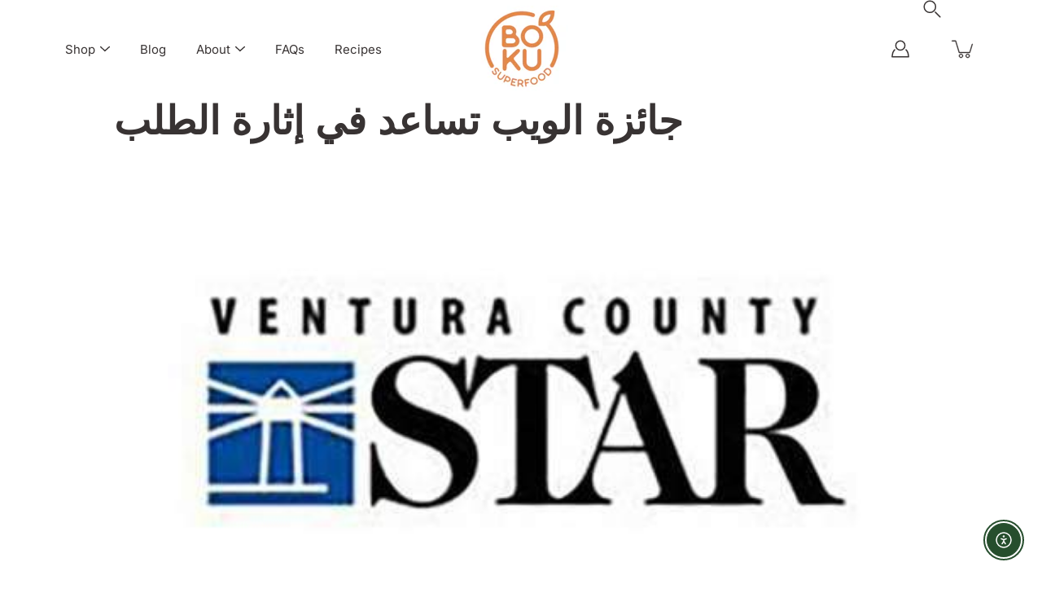

--- FILE ---
content_type: text/html; charset=utf-8
request_url: https://bokusuperfood.com/ar/blogs/all/web-award-helps-stir-demand
body_size: 50645
content:
<tel:!doctype html>
<html class="no-js no-touch" lang="ar">
<head><script defer src="https://cdn.skio.com/scripts/shopify/head/shopify.ba9807f79b5cdb6483d5.js"></script>
    <meta charset="utf-8">
  <meta http-equiv='X-UA-Compatible' content='IE=edge'>
  <meta name="viewport" content="width=device-width, height=device-height, initial-scale=1.0, minimum-scale=1.0">
  <link rel="canonical" href="https://bokusuperfood.com/ar/blogs/all/web-award-helps-stir-demand">
  <link rel="preconnect" href="https://cdn.shopify.com" crossorigin>
  <!-- ======================= Modular Theme V5.0.0 ========================= --><link rel="preconnect" href="https://fonts.shopifycdn.com" crossorigin><link rel="preload" as="font" href="//bokusuperfood.com/cdn/fonts/inter/inter_n4.b2a3f24c19b4de56e8871f609e73ca7f6d2e2bb9.woff2" type="font/woff2" crossorigin><link rel="preload" as="font" href="//bokusuperfood.com/cdn/fonts/jost/jost_n7.921dc18c13fa0b0c94c5e2517ffe06139c3615a3.woff2" type="font/woff2" crossorigin><link rel="preload" as="image" href="//bokusuperfood.com/cdn/shop/t/311/assets/loading.svg?v=25500050876666789991765911696">

  <link href="//bokusuperfood.com/cdn/shop/t/311/assets/theme.css?v=144188756649191913731765911699" as="style" rel="preload">
  <link href="//bokusuperfood.com/cdn/shop/t/311/assets/vendor.js?v=128361262246776507581765911701" as="script" rel="preload">
  <link href="//bokusuperfood.com/cdn/shop/t/311/assets/theme.js?v=174571903013985094181765911700" as="script" rel="preload">


  <title>جائزة الويب تساعد في إثارة الطلب &ndash; BoKU® Superfood</title><link rel="shortcut icon" href="//bokusuperfood.com/cdn/shop/files/blkbgfree_32x32.png?v=1713283162" type="image/png"><meta name="description" content="&quot;إنه يشبه جيشك الغذائي ... هناك بعض المكونات في BōKU® التي لن تجدها في منتجات أخرى في السوق &quot;. اقرأ المقال كاملاً من Ventura County Star على BōKU® Superfood. نُشر في الأصل في 13 فبراير 2008 المنشور جائزة الويب تساعد في إثارة الطلب ظهر لأول مرة سوبرفوود BōKU®."><!-- /snippets/social-meta-tags.liquid -->

<meta property="og:site_name" content="BoKU® Superfood">
<meta property="og:url" content="https://bokusuperfood.com/ar/blogs/all/web-award-helps-stir-demand">
<meta property="og:title" content="جائزة الويب تساعد في إثارة الطلب">
<meta property="og:type" content="article">
<meta property="og:description" content="&quot;إنه يشبه جيشك الغذائي ... هناك بعض المكونات في BōKU® التي لن تجدها في منتجات أخرى في السوق &quot;. اقرأ المقال كاملاً من Ventura County Star على BōKU® Superfood. نُشر في الأصل في 13 فبراير 2008 المنشور جائزة الويب تساعد في إثارة الطلب ظهر لأول مرة سوبرفوود BōKU®."><meta property="og:image" content="http://bokusuperfood.com/cdn/shop/articles/ventura-county-star-boku_large_4c1e07fb-ceac-4160-8319-6d5a57812a4f.jpg?v=1588196165">
  <meta property="og:image:secure_url" content="https://bokusuperfood.com/cdn/shop/articles/ventura-county-star-boku_large_4c1e07fb-ceac-4160-8319-6d5a57812a4f.jpg?v=1588196165">
  <meta property="og:image:width" content="480">
  <meta property="og:image:height" content="240"><meta name="twitter:card" content="summary_large_image">
<meta name="twitter:title" content="جائزة الويب تساعد في إثارة الطلب">
<meta name="twitter:description" content="&quot;إنه يشبه جيشك الغذائي ... هناك بعض المكونات في BōKU® التي لن تجدها في منتجات أخرى في السوق &quot;. اقرأ المقال كاملاً من Ventura County Star على BōKU® Superfood. نُشر في الأصل في 13 فبراير 2008 المنشور جائزة الويب تساعد في إثارة الطلب ظهر لأول مرة سوبرفوود BōKU®."><style data-shopify>@font-face {
  font-family: Jost;
  font-weight: 700;
  font-style: normal;
  font-display: swap;
  src: url("//bokusuperfood.com/cdn/fonts/jost/jost_n7.921dc18c13fa0b0c94c5e2517ffe06139c3615a3.woff2") format("woff2"),
       url("//bokusuperfood.com/cdn/fonts/jost/jost_n7.cbfc16c98c1e195f46c536e775e4e959c5f2f22b.woff") format("woff");
}

    @font-face {
  font-family: Inter;
  font-weight: 400;
  font-style: normal;
  font-display: swap;
  src: url("//bokusuperfood.com/cdn/fonts/inter/inter_n4.b2a3f24c19b4de56e8871f609e73ca7f6d2e2bb9.woff2") format("woff2"),
       url("//bokusuperfood.com/cdn/fonts/inter/inter_n4.af8052d517e0c9ffac7b814872cecc27ae1fa132.woff") format("woff");
}

    @font-face {
  font-family: Poppins;
  font-weight: 400;
  font-style: normal;
  font-display: swap;
  src: url("//bokusuperfood.com/cdn/fonts/poppins/poppins_n4.0ba78fa5af9b0e1a374041b3ceaadf0a43b41362.woff2") format("woff2"),
       url("//bokusuperfood.com/cdn/fonts/poppins/poppins_n4.214741a72ff2596839fc9760ee7a770386cf16ca.woff") format("woff");
}


    
      @font-face {
  font-family: Jost;
  font-weight: 900;
  font-style: normal;
  font-display: swap;
  src: url("//bokusuperfood.com/cdn/fonts/jost/jost_n9.cd269fa9adcae864ab1df15826ceb2fd310a3d4a.woff2") format("woff2"),
       url("//bokusuperfood.com/cdn/fonts/jost/jost_n9.fd15e8012129a3f22bd292bf1f8b87a15f894bd5.woff") format("woff");
}

    

    
      @font-face {
  font-family: Inter;
  font-weight: 700;
  font-style: normal;
  font-display: swap;
  src: url("//bokusuperfood.com/cdn/fonts/inter/inter_n7.02711e6b374660cfc7915d1afc1c204e633421e4.woff2") format("woff2"),
       url("//bokusuperfood.com/cdn/fonts/inter/inter_n7.6dab87426f6b8813070abd79972ceaf2f8d3b012.woff") format("woff");
}

    

    
      @font-face {
  font-family: Inter;
  font-weight: 400;
  font-style: italic;
  font-display: swap;
  src: url("//bokusuperfood.com/cdn/fonts/inter/inter_i4.feae1981dda792ab80d117249d9c7e0f1017e5b3.woff2") format("woff2"),
       url("//bokusuperfood.com/cdn/fonts/inter/inter_i4.62773b7113d5e5f02c71486623cf828884c85c6e.woff") format("woff");
}

    

    
      @font-face {
  font-family: Inter;
  font-weight: 700;
  font-style: italic;
  font-display: swap;
  src: url("//bokusuperfood.com/cdn/fonts/inter/inter_i7.b377bcd4cc0f160622a22d638ae7e2cd9b86ea4c.woff2") format("woff2"),
       url("//bokusuperfood.com/cdn/fonts/inter/inter_i7.7c69a6a34e3bb44fcf6f975857e13b9a9b25beb4.woff") format("woff");
}

    
</style><style data-shopify>:root {
  --COLOR-BACKGROUND: #ffffff;
  --COLOR-BACKGROUND-ACCENT: #f2f2f2;
  --COLOR-BACKGROUND-ALPHA-25: rgba(255, 255, 255, 0.25);
  --COLOR-BACKGROUND-ALPHA-35: rgba(255, 255, 255, 0.35);
  --COLOR-BACKGROUND-ALPHA-60: rgba(255, 255, 255, 0.6);
  --COLOR-BACKGROUND-OVERLAY: rgba(255, 255, 255, 0.9);
  --COLOR-BACKGROUND-TABLE-HEADER: #808080;
  --COLOR-HEADING: #383333;
  --COLOR-TEXT: #383333;
  --COLOR-TEXT-DARK: #110d0d;
  --COLOR-TEXT-LIGHT: #747070;
  --COLOR-TEXT-ALPHA-5: rgba(56, 51, 51, 0.05);
  --COLOR-TEXT-ALPHA-8: rgba(56, 51, 51, 0.08);
  --COLOR-TEXT-ALPHA-10: rgba(56, 51, 51, 0.1);
  --COLOR-TEXT-ALPHA-25: rgba(56, 51, 51, 0.25);
  --COLOR-TEXT-ALPHA-30: rgba(56, 51, 51, 0.3);
  --COLOR-TEXT-ALPHA-55: rgba(56, 51, 51, 0.55);
  --COLOR-TEXT-ALPHA-60: rgba(56, 51, 51, 0.6);
  --COLOR-LABEL: rgba(56, 51, 51, 0.8);
  --COLOR-INPUT-PLACEHOLDER: rgba(56, 51, 51, 0.5);
  --COLOR-CART-TEXT: rgba(56, 51, 51, 0.6);
  --COLOR-BORDER: #383333;
  --COLOR-BORDER-ALPHA-8: rgba(56, 51, 51, 0.08);
  --COLOR-BORDER-DARK: #000000;
  --COLOR-ERROR-TEXT: #ed8286;
  --COLOR-ERROR-BG: rgba(237, 130, 134, 0.05);
  --COLOR-ERROR-BORDER: rgba(237, 130, 134, 0.25);
  --COLOR-BADGE-TEXT: #fff;
  --COLOR-BADGE-BG: #034127;
  --COLOR-SEARCH-OVERLAY: rgba(51, 51, 51, 0.5);

  --RADIUS: 0px;
  

  /* === Button General ===*/
  --BTN-FONT-STACK: Poppins, sans-serif;
  --BTN-FONT-WEIGHT: 400;
  --BTN-FONT-STYLE: normal;
  --BTN-FONT-SIZE: 16px;

  --BTN-LETTER-SPACING: 0.025em;
  --BTN-UPPERCASE: none;

  /* === Button Primary ===*/
  --BTN-PRIMARY-BORDER-COLOR: #000;
  --BTN-PRIMARY-BG-COLOR: #264e2d;
  --BTN-PRIMARY-TEXT-COLOR: #fff;

  
  
    --BTN-PRIMARY-BG-COLOR-BRIGHTER: #479355;
  

  /* === Button Secondary ===*/
  --BTN-SECONDARY-BORDER-COLOR: #212121;
  --BTN-SECONDARY-BG-COLOR: #264e2d;
  --BTN-SECONDARY-TEXT-COLOR: #212121;

  
  
    --BTN-SECONDARY-BG-COLOR-BRIGHTER: #479355;
  

  /* === Button White ===*/
  --TEXT-BTN-BORDER-WHITE: #fff;
  --TEXT-BTN-BG-WHITE: #fff;
  --TEXT-BTN-WHITE: #000;
  --TEXT-BTN-BG-WHITE-BRIGHTER: #e6e6e6;

  /* === Button Black ===*/
  --TEXT-BTN-BG-BLACK: #000;
  --TEXT-BTN-BORDER-BLACK: #000;
  --TEXT-BTN-BLACK: #fff;
  --TEXT-BTN-BG-BLACK-BRIGHTER: #333333;

  --COLOR-TAG-SAVING: #29664d;

  --COLOR-WHITE: #fff;
  --COLOR-BLACK: #000;

  --BODY-LETTER-SPACING: 0px;
  --HEADING-LETTER-SPACING: 0px;
  --NAV-LETTER-SPACING: 0px;

  --BODY-FONT-FAMILY: Inter, sans-serif;
  --HEADING-FONT-FAMILY: Jost, sans-serif;
  --NAV-FONT-FAMILY: Inter, sans-serif;

  --BODY-FONT-WEIGHT: 400;
  --HEADING-FONT-WEIGHT: 700;
  --NAV-FONT-WEIGHT: 400;

  --BODY-FONT-STYLE: normal;
  --HEADING-FONT-STYLE: normal;
  --NAV-FONT-STYLE: normal;

  --BODY-FONT-WEIGHT-MEDIUM: 400;
  --BODY-FONT-WEIGHT-BOLD: 500;
  --NAV-FONT-WEIGHT-MEDIUM: 400;
  --NAV-FONT-WEIGHT-BOLD: 500;

  --HEADING-FONT-WEIGHT-BOLD: 800;

  --FONT-ADJUST-BODY: 1.2;
  --FONT-ADJUST-HEADING: 1.15;
  --FONT-ADJUST-NAV: 1.0;

  --IMAGE-SIZE: contain;
  --IMAGE-ASPECT-RATIO: 1;
  --IMAGE-ASPECT-RATIO-PADDING: 100%;

  --PRODUCT-COLUMNS: 4;--COLUMNS: 2;
  --COLUMNS-MEDIUM: 2;
  --COLUMNS-SMALL: 1;
  --COLUMNS-MOBILE: 1;

  --icon-loading: url( "//bokusuperfood.com/cdn/shop/t/311/assets/loading.svg?v=25500050876666789991765911696" );
  --icon-zoom-in: url( "//bokusuperfood.com/cdn/shop/t/311/assets/icon-zoom-in.svg?v=66463440030260818311765911695" );
  --icon-zoom-out: url( "//bokusuperfood.com/cdn/shop/t/311/assets/icon-zoom-out.svg?v=19447117299412374421765911695" );

  --header-height: 120px;
  --header-initial-height: 120px;
  --scrollbar-width: 0px;
  --collection-featured-block-height: none;

  /* font size x line height + top/bottom paddings */
  --announcement-height-default: calc(0.8rem * var(--FONT-ADJUST-BODY) * 1.5 + 14px);
  --announcement-height-desktop: 0px;
  --announcement-height-mobile: 0px;

  
  --color-placeholder-bg: #ABA9A9;
  --color-placeholder-fill: rgba(246, 247, 255, 0.3);

  --swatch-size: 22px;

  
  --overlay-color: #000;
  --overlay-opacity: 0;

  
  --gutter: 10px;
  --gap: 10px;
  --outer: 10px;
  --outer-offset: calc(var(--outer) * -1);

  
  --move-offset: 20px;

  
  --PARALLAX-STRENGTH-MIN: 100.0%;
  --PARALLAX-STRENGTH-MAX: 110.0%;

  
  --PI: 3.14159265358979
}</style><link href="//bokusuperfood.com/cdn/shop/t/311/assets/theme.css?v=144188756649191913731765911699" rel="stylesheet" type="text/css" media="all" /><script type="text/javascript">
    if (window.MSInputMethodContext && document.documentMode) {
      var scripts = document.getElementsByTagName('script')[0];
      var polyfill = document.createElement("script");
      polyfill.defer = true;
      polyfill.src = "//bokusuperfood.com/cdn/shop/t/311/assets/ie11.js?v=144489047535103983231765911696";

      scripts.parentNode.insertBefore(polyfill, scripts);
    } else {
      document.documentElement.className = document.documentElement.className.replace('no-js', 'js');
    }

    let root = '/ar';
    if (root[root.length - 1] !== '/') {
      root = `${root}/`;
    }

    window.theme = {
      info: {
        name: 'Modular'
      },
      version: '5.0.0',
      routes: {
        root: root,
        search_url: "\/ar\/search",
        cart_url: "\/ar\/cart",
        product_recommendations_url: "\/ar\/recommendations\/products",
        predictive_search_url: '/ar/search/suggest',
      },
      assets: {
        photoswipe: '//bokusuperfood.com/cdn/shop/t/311/assets/photoswipe.js?v=114544845719583953841765911697',
        smoothscroll: '//bokusuperfood.com/cdn/shop/t/311/assets/smoothscroll.js?v=37906625415260927261765911698',
        no_image: "//bokusuperfood.com/cdn/shopifycloud/storefront/assets/no-image-2048-a2addb12_1024x.gif",
        blank: "\/\/bokusuperfood.com\/cdn\/shop\/t\/311\/assets\/blank_1x1.gif?v=50849316544257392421765911693",
        swatches: '//bokusuperfood.com/cdn/shop/t/311/assets/swatches.json?v=153762849283573572451765911698',
        base: "//bokusuperfood.com/cdn/shop/t/311/assets/",
        image: '//bokusuperfood.com/cdn/shop/t/311/assets/image.png?v=56457',
      },
      translations: {
        add_to_cart: "أضف إلى السلة",
        form_submit: "أضف إلى السلة",
        form_submit_error: "عذرًا!",
        on_sale: "أُوكَازيُون",
        pre_order: "النظام السابق",
        sold_out: "نفذ",
        unavailable: "غير متوفره",
        from: "من",
        no_results: "لا يوجد نتائج ل \u0026quot;{{ terms }}”. تحقق من الإملاء أو استخدم كلمة أو عبارة مختلفة.",
        free: "مجاني",
        color: ["اللون واللون"],
        delete_confirm: "هل أنت متأكد أنك تريد حذف هذا العنوان؟",
      },
      icons: {
        arrowNavSlider: 'M0.0776563715,49.6974826 L0.0776563715,50.3266624 C0.0882978908,50.4524827 0.146435015,50.5626537 0.234305795,50.6407437 C0.234697028,50.7982538 0.39181593,50.7982538 0.39181593,50.9556075 C0.39181593,51.1129611 0.548934833,51.1127264 0.548934833,51.27008 C0.636101395,51.27008 0.706053735,51.3405018 0.706053735,51.4271989 L36.3981789,88.377449 C36.9898787,88.9427015 37.7935482,89.2908983 38.6778897,89.2908983 C39.5622313,89.2908983 40.3661354,88.9429363 40.9590089,88.3761189 C41.5534473,87.8297238 41.9253528,87.0464767 41.9253528,86.1759065 C41.9253528,85.3053363 41.5534473,84.5227934 40.9597131,83.9766331 L10.297036,52.0652206 L96.9330092,52.8421298 C98.6696895,52.8421298 100.077578,51.4342411 100.077578,49.6975608 C100.077578,47.9608805 98.6696895,46.5529919 96.9330092,46.5529919 L10.297036,46.5529919 L40.9578352,15.4206794 C41.4680804,14.8636428 41.7811445,14.1180323 41.7811445,13.299496 C41.7811445,12.4018526 41.4053267,11.5926276 40.8022812,11.0197852 C40.2533823,10.422843 39.4701352,10.0509375 38.599565,10.0509375 C37.7289948,10.0509375 36.9464519,10.422843 36.4002916,11.0165771 L36.3981007,11.018768 L0.863172638,47.1829542 C0.863172638,47.3400731 0.863172638,47.3400731 0.706053735,47.4974267 C0.618887173,47.4974267 0.548934833,47.5678485 0.548934833,47.6545456 C0.548934833,47.8116645 0.39181593,47.8116645 0.39181593,47.9690181 L0.234697028,47.9690181 L0.234697028,48.2834907 C0.146356768,48.3619719 0.0882196443,48.4723777 0.077578125,48.5964766 L0.077578125,49.6984215 L0.0776563715,49.6974826 Z',
      },
      settings: {
        enableAcceptTerms: false,
        enableAjaxCart: true,
        enablePaymentButton: true,
        enableVideoLooping: false,
        showQuickView: true,
        showQuantity: true,
        imageBackgroundSize: "contain",
        hoverImage: true,
        savingBadgeType: "percentage",
        showBadge: true,
        showSoldBadge: true,
        showSavingBadge: true,
        quickButton: null,
        currencyCodeEnable: false,
        moneyFormat: false ? "\u003cspan class=money\u003e${{amount}} USD\u003c\/span\u003e" : "\u003cspan class=money\u003e${{amount}} USD\u003c\/span\u003e",
        swatchesType: "theme",
      },
      moneyWithoutCurrencyFormat: "\u003cspan class=money\u003e${{amount}} USD\u003c\/span\u003e",
      moneyWithCurrencyFormat: "\u003cspan class=money\u003e${{amount}} USD\u003c\/span\u003e",
      strings: {
        saving_badge: "يحفظ {{ discount }}",
        saving_up_to_badge: "يدخر لكى {{ discount }}",
      }
    };

    window.slate = window.slate || {};

    if (window.performance) {
      window.performance.mark('init');
    } else {
      window.fastNetworkAndCPU = false;
    }
  </script>

  <!-- Shopify app scripts =========================================================== --><!-- Theme Javascript ============================================================== -->
  <script src="//bokusuperfood.com/cdn/shop/t/311/assets/vendor.js?v=128361262246776507581765911701" defer></script>
  <script src="//bokusuperfood.com/cdn/shop/t/311/assets/theme.js?v=174571903013985094181765911700" defer></script><script>window.performance && window.performance.mark && window.performance.mark('shopify.content_for_header.start');</script><meta name="google-site-verification" content="B2U_Y3Rf5mcKD9WuHUimSqByDiPT5JJ0q9hmNjaFwgE">
<meta name="facebook-domain-verification" content="vdd8cdovwdnmil5f8lrp5qw83z6be5">
<meta name="google-site-verification" content="5osb1yXeugLGz3Vil_bcDmDBeB3WkqAYo09Yqajns_E">
<meta name="google-site-verification" content="NpOsWvYg5JzAr5El5qCcdWNlnQrLTrbKIHc_f3FYJTo">
<meta id="shopify-digital-wallet" name="shopify-digital-wallet" content="/25686902/digital_wallets/dialog">
<meta name="shopify-checkout-api-token" content="88f845279872d6016f5335998af05837">
<link rel="alternate" type="application/atom+xml" title="Feed" href="/ar/blogs/all.atom" />
<link rel="alternate" hreflang="x-default" href="https://bokusuperfood.com/blogs/all/web-award-helps-stir-demand">
<link rel="alternate" hreflang="en" href="https://bokusuperfood.com/blogs/all/web-award-helps-stir-demand">
<link rel="alternate" hreflang="es" href="https://bokusuperfood.com/es/blogs/all/web-award-helps-stir-demand">
<link rel="alternate" hreflang="zh-Hans" href="https://bokusuperfood.com/zh/blogs/all/web-award-helps-stir-demand">
<link rel="alternate" hreflang="ar" href="https://bokusuperfood.com/ar/blogs/all/web-award-helps-stir-demand">
<link rel="alternate" hreflang="fr" href="https://bokusuperfood.com/fr/blogs/all/web-award-helps-stir-demand">
<link rel="alternate" hreflang="de" href="https://bokusuperfood.com/de/blogs/all/web-award-helps-stir-demand">
<link rel="alternate" hreflang="zh-Hans-AD" href="https://bokusuperfood.com/zh/blogs/all/web-award-helps-stir-demand">
<link rel="alternate" hreflang="zh-Hans-AE" href="https://bokusuperfood.com/zh/blogs/all/web-award-helps-stir-demand">
<link rel="alternate" hreflang="zh-Hans-AF" href="https://bokusuperfood.com/zh/blogs/all/web-award-helps-stir-demand">
<link rel="alternate" hreflang="zh-Hans-AG" href="https://bokusuperfood.com/zh/blogs/all/web-award-helps-stir-demand">
<link rel="alternate" hreflang="zh-Hans-AI" href="https://bokusuperfood.com/zh/blogs/all/web-award-helps-stir-demand">
<link rel="alternate" hreflang="zh-Hans-AL" href="https://bokusuperfood.com/zh/blogs/all/web-award-helps-stir-demand">
<link rel="alternate" hreflang="zh-Hans-AM" href="https://bokusuperfood.com/zh/blogs/all/web-award-helps-stir-demand">
<link rel="alternate" hreflang="zh-Hans-AR" href="https://bokusuperfood.com/zh/blogs/all/web-award-helps-stir-demand">
<link rel="alternate" hreflang="zh-Hans-AT" href="https://bokusuperfood.com/zh/blogs/all/web-award-helps-stir-demand">
<link rel="alternate" hreflang="zh-Hans-AU" href="https://bokusuperfood.com/zh/blogs/all/web-award-helps-stir-demand">
<link rel="alternate" hreflang="zh-Hans-AW" href="https://bokusuperfood.com/zh/blogs/all/web-award-helps-stir-demand">
<link rel="alternate" hreflang="zh-Hans-AX" href="https://bokusuperfood.com/zh/blogs/all/web-award-helps-stir-demand">
<link rel="alternate" hreflang="zh-Hans-AZ" href="https://bokusuperfood.com/zh/blogs/all/web-award-helps-stir-demand">
<link rel="alternate" hreflang="zh-Hans-BA" href="https://bokusuperfood.com/zh/blogs/all/web-award-helps-stir-demand">
<link rel="alternate" hreflang="zh-Hans-BB" href="https://bokusuperfood.com/zh/blogs/all/web-award-helps-stir-demand">
<link rel="alternate" hreflang="zh-Hans-BD" href="https://bokusuperfood.com/zh/blogs/all/web-award-helps-stir-demand">
<link rel="alternate" hreflang="zh-Hans-BE" href="https://bokusuperfood.com/zh/blogs/all/web-award-helps-stir-demand">
<link rel="alternate" hreflang="zh-Hans-BG" href="https://bokusuperfood.com/zh/blogs/all/web-award-helps-stir-demand">
<link rel="alternate" hreflang="zh-Hans-BH" href="https://bokusuperfood.com/zh/blogs/all/web-award-helps-stir-demand">
<link rel="alternate" hreflang="zh-Hans-BL" href="https://bokusuperfood.com/zh/blogs/all/web-award-helps-stir-demand">
<link rel="alternate" hreflang="zh-Hans-BM" href="https://bokusuperfood.com/zh/blogs/all/web-award-helps-stir-demand">
<link rel="alternate" hreflang="zh-Hans-BN" href="https://bokusuperfood.com/zh/blogs/all/web-award-helps-stir-demand">
<link rel="alternate" hreflang="zh-Hans-BO" href="https://bokusuperfood.com/zh/blogs/all/web-award-helps-stir-demand">
<link rel="alternate" hreflang="zh-Hans-BQ" href="https://bokusuperfood.com/zh/blogs/all/web-award-helps-stir-demand">
<link rel="alternate" hreflang="zh-Hans-BR" href="https://bokusuperfood.com/zh/blogs/all/web-award-helps-stir-demand">
<link rel="alternate" hreflang="zh-Hans-BS" href="https://bokusuperfood.com/zh/blogs/all/web-award-helps-stir-demand">
<link rel="alternate" hreflang="zh-Hans-BT" href="https://bokusuperfood.com/zh/blogs/all/web-award-helps-stir-demand">
<link rel="alternate" hreflang="zh-Hans-BY" href="https://bokusuperfood.com/zh/blogs/all/web-award-helps-stir-demand">
<link rel="alternate" hreflang="zh-Hans-BZ" href="https://bokusuperfood.com/zh/blogs/all/web-award-helps-stir-demand">
<link rel="alternate" hreflang="zh-Hans-CA" href="https://bokusuperfood.com/zh/blogs/all/web-award-helps-stir-demand">
<link rel="alternate" hreflang="zh-Hans-CC" href="https://bokusuperfood.com/zh/blogs/all/web-award-helps-stir-demand">
<link rel="alternate" hreflang="zh-Hans-CH" href="https://bokusuperfood.com/zh/blogs/all/web-award-helps-stir-demand">
<link rel="alternate" hreflang="zh-Hans-CK" href="https://bokusuperfood.com/zh/blogs/all/web-award-helps-stir-demand">
<link rel="alternate" hreflang="zh-Hans-CL" href="https://bokusuperfood.com/zh/blogs/all/web-award-helps-stir-demand">
<link rel="alternate" hreflang="zh-Hans-CN" href="https://bokusuperfood.com/zh/blogs/all/web-award-helps-stir-demand">
<link rel="alternate" hreflang="zh-Hans-CO" href="https://bokusuperfood.com/zh/blogs/all/web-award-helps-stir-demand">
<link rel="alternate" hreflang="zh-Hans-CR" href="https://bokusuperfood.com/zh/blogs/all/web-award-helps-stir-demand">
<link rel="alternate" hreflang="zh-Hans-CW" href="https://bokusuperfood.com/zh/blogs/all/web-award-helps-stir-demand">
<link rel="alternate" hreflang="zh-Hans-CX" href="https://bokusuperfood.com/zh/blogs/all/web-award-helps-stir-demand">
<link rel="alternate" hreflang="zh-Hans-CY" href="https://bokusuperfood.com/zh/blogs/all/web-award-helps-stir-demand">
<link rel="alternate" hreflang="zh-Hans-CZ" href="https://bokusuperfood.com/zh/blogs/all/web-award-helps-stir-demand">
<link rel="alternate" hreflang="zh-Hans-DK" href="https://bokusuperfood.com/zh/blogs/all/web-award-helps-stir-demand">
<link rel="alternate" hreflang="zh-Hans-DM" href="https://bokusuperfood.com/zh/blogs/all/web-award-helps-stir-demand">
<link rel="alternate" hreflang="zh-Hans-DO" href="https://bokusuperfood.com/zh/blogs/all/web-award-helps-stir-demand">
<link rel="alternate" hreflang="zh-Hans-DZ" href="https://bokusuperfood.com/zh/blogs/all/web-award-helps-stir-demand">
<link rel="alternate" hreflang="zh-Hans-EC" href="https://bokusuperfood.com/zh/blogs/all/web-award-helps-stir-demand">
<link rel="alternate" hreflang="zh-Hans-EE" href="https://bokusuperfood.com/zh/blogs/all/web-award-helps-stir-demand">
<link rel="alternate" hreflang="zh-Hans-EG" href="https://bokusuperfood.com/zh/blogs/all/web-award-helps-stir-demand">
<link rel="alternate" hreflang="zh-Hans-ES" href="https://bokusuperfood.com/zh/blogs/all/web-award-helps-stir-demand">
<link rel="alternate" hreflang="zh-Hans-FI" href="https://bokusuperfood.com/zh/blogs/all/web-award-helps-stir-demand">
<link rel="alternate" hreflang="zh-Hans-FJ" href="https://bokusuperfood.com/zh/blogs/all/web-award-helps-stir-demand">
<link rel="alternate" hreflang="zh-Hans-FK" href="https://bokusuperfood.com/zh/blogs/all/web-award-helps-stir-demand">
<link rel="alternate" hreflang="zh-Hans-FO" href="https://bokusuperfood.com/zh/blogs/all/web-award-helps-stir-demand">
<link rel="alternate" hreflang="zh-Hans-FR" href="https://bokusuperfood.com/zh/blogs/all/web-award-helps-stir-demand">
<link rel="alternate" hreflang="zh-Hans-GB" href="https://bokusuperfood.com/zh/blogs/all/web-award-helps-stir-demand">
<link rel="alternate" hreflang="zh-Hans-GD" href="https://bokusuperfood.com/zh/blogs/all/web-award-helps-stir-demand">
<link rel="alternate" hreflang="zh-Hans-GE" href="https://bokusuperfood.com/zh/blogs/all/web-award-helps-stir-demand">
<link rel="alternate" hreflang="zh-Hans-GF" href="https://bokusuperfood.com/zh/blogs/all/web-award-helps-stir-demand">
<link rel="alternate" hreflang="zh-Hans-GG" href="https://bokusuperfood.com/zh/blogs/all/web-award-helps-stir-demand">
<link rel="alternate" hreflang="zh-Hans-GI" href="https://bokusuperfood.com/zh/blogs/all/web-award-helps-stir-demand">
<link rel="alternate" hreflang="zh-Hans-GL" href="https://bokusuperfood.com/zh/blogs/all/web-award-helps-stir-demand">
<link rel="alternate" hreflang="zh-Hans-GP" href="https://bokusuperfood.com/zh/blogs/all/web-award-helps-stir-demand">
<link rel="alternate" hreflang="zh-Hans-GR" href="https://bokusuperfood.com/zh/blogs/all/web-award-helps-stir-demand">
<link rel="alternate" hreflang="zh-Hans-GS" href="https://bokusuperfood.com/zh/blogs/all/web-award-helps-stir-demand">
<link rel="alternate" hreflang="zh-Hans-GT" href="https://bokusuperfood.com/zh/blogs/all/web-award-helps-stir-demand">
<link rel="alternate" hreflang="zh-Hans-GY" href="https://bokusuperfood.com/zh/blogs/all/web-award-helps-stir-demand">
<link rel="alternate" hreflang="zh-Hans-HK" href="https://bokusuperfood.com/zh/blogs/all/web-award-helps-stir-demand">
<link rel="alternate" hreflang="zh-Hans-HN" href="https://bokusuperfood.com/zh/blogs/all/web-award-helps-stir-demand">
<link rel="alternate" hreflang="zh-Hans-HR" href="https://bokusuperfood.com/zh/blogs/all/web-award-helps-stir-demand">
<link rel="alternate" hreflang="zh-Hans-HT" href="https://bokusuperfood.com/zh/blogs/all/web-award-helps-stir-demand">
<link rel="alternate" hreflang="zh-Hans-HU" href="https://bokusuperfood.com/zh/blogs/all/web-award-helps-stir-demand">
<link rel="alternate" hreflang="zh-Hans-ID" href="https://bokusuperfood.com/zh/blogs/all/web-award-helps-stir-demand">
<link rel="alternate" hreflang="zh-Hans-IE" href="https://bokusuperfood.com/zh/blogs/all/web-award-helps-stir-demand">
<link rel="alternate" hreflang="zh-Hans-IL" href="https://bokusuperfood.com/zh/blogs/all/web-award-helps-stir-demand">
<link rel="alternate" hreflang="zh-Hans-IM" href="https://bokusuperfood.com/zh/blogs/all/web-award-helps-stir-demand">
<link rel="alternate" hreflang="zh-Hans-IN" href="https://bokusuperfood.com/zh/blogs/all/web-award-helps-stir-demand">
<link rel="alternate" hreflang="zh-Hans-IO" href="https://bokusuperfood.com/zh/blogs/all/web-award-helps-stir-demand">
<link rel="alternate" hreflang="zh-Hans-IQ" href="https://bokusuperfood.com/zh/blogs/all/web-award-helps-stir-demand">
<link rel="alternate" hreflang="zh-Hans-IS" href="https://bokusuperfood.com/zh/blogs/all/web-award-helps-stir-demand">
<link rel="alternate" hreflang="zh-Hans-IT" href="https://bokusuperfood.com/zh/blogs/all/web-award-helps-stir-demand">
<link rel="alternate" hreflang="zh-Hans-JE" href="https://bokusuperfood.com/zh/blogs/all/web-award-helps-stir-demand">
<link rel="alternate" hreflang="zh-Hans-JM" href="https://bokusuperfood.com/zh/blogs/all/web-award-helps-stir-demand">
<link rel="alternate" hreflang="zh-Hans-JO" href="https://bokusuperfood.com/zh/blogs/all/web-award-helps-stir-demand">
<link rel="alternate" hreflang="zh-Hans-JP" href="https://bokusuperfood.com/zh/blogs/all/web-award-helps-stir-demand">
<link rel="alternate" hreflang="zh-Hans-KG" href="https://bokusuperfood.com/zh/blogs/all/web-award-helps-stir-demand">
<link rel="alternate" hreflang="zh-Hans-KH" href="https://bokusuperfood.com/zh/blogs/all/web-award-helps-stir-demand">
<link rel="alternate" hreflang="zh-Hans-KI" href="https://bokusuperfood.com/zh/blogs/all/web-award-helps-stir-demand">
<link rel="alternate" hreflang="zh-Hans-KN" href="https://bokusuperfood.com/zh/blogs/all/web-award-helps-stir-demand">
<link rel="alternate" hreflang="zh-Hans-KR" href="https://bokusuperfood.com/zh/blogs/all/web-award-helps-stir-demand">
<link rel="alternate" hreflang="zh-Hans-KW" href="https://bokusuperfood.com/zh/blogs/all/web-award-helps-stir-demand">
<link rel="alternate" hreflang="zh-Hans-KY" href="https://bokusuperfood.com/zh/blogs/all/web-award-helps-stir-demand">
<link rel="alternate" hreflang="zh-Hans-KZ" href="https://bokusuperfood.com/zh/blogs/all/web-award-helps-stir-demand">
<link rel="alternate" hreflang="zh-Hans-LA" href="https://bokusuperfood.com/zh/blogs/all/web-award-helps-stir-demand">
<link rel="alternate" hreflang="zh-Hans-LB" href="https://bokusuperfood.com/zh/blogs/all/web-award-helps-stir-demand">
<link rel="alternate" hreflang="zh-Hans-LC" href="https://bokusuperfood.com/zh/blogs/all/web-award-helps-stir-demand">
<link rel="alternate" hreflang="zh-Hans-LI" href="https://bokusuperfood.com/zh/blogs/all/web-award-helps-stir-demand">
<link rel="alternate" hreflang="zh-Hans-LK" href="https://bokusuperfood.com/zh/blogs/all/web-award-helps-stir-demand">
<link rel="alternate" hreflang="zh-Hans-LT" href="https://bokusuperfood.com/zh/blogs/all/web-award-helps-stir-demand">
<link rel="alternate" hreflang="zh-Hans-LU" href="https://bokusuperfood.com/zh/blogs/all/web-award-helps-stir-demand">
<link rel="alternate" hreflang="zh-Hans-LV" href="https://bokusuperfood.com/zh/blogs/all/web-award-helps-stir-demand">
<link rel="alternate" hreflang="zh-Hans-MC" href="https://bokusuperfood.com/zh/blogs/all/web-award-helps-stir-demand">
<link rel="alternate" hreflang="zh-Hans-MD" href="https://bokusuperfood.com/zh/blogs/all/web-award-helps-stir-demand">
<link rel="alternate" hreflang="zh-Hans-ME" href="https://bokusuperfood.com/zh/blogs/all/web-award-helps-stir-demand">
<link rel="alternate" hreflang="zh-Hans-MF" href="https://bokusuperfood.com/zh/blogs/all/web-award-helps-stir-demand">
<link rel="alternate" hreflang="zh-Hans-MK" href="https://bokusuperfood.com/zh/blogs/all/web-award-helps-stir-demand">
<link rel="alternate" hreflang="zh-Hans-MM" href="https://bokusuperfood.com/zh/blogs/all/web-award-helps-stir-demand">
<link rel="alternate" hreflang="zh-Hans-MN" href="https://bokusuperfood.com/zh/blogs/all/web-award-helps-stir-demand">
<link rel="alternate" hreflang="zh-Hans-MO" href="https://bokusuperfood.com/zh/blogs/all/web-award-helps-stir-demand">
<link rel="alternate" hreflang="zh-Hans-MQ" href="https://bokusuperfood.com/zh/blogs/all/web-award-helps-stir-demand">
<link rel="alternate" hreflang="zh-Hans-MS" href="https://bokusuperfood.com/zh/blogs/all/web-award-helps-stir-demand">
<link rel="alternate" hreflang="zh-Hans-MT" href="https://bokusuperfood.com/zh/blogs/all/web-award-helps-stir-demand">
<link rel="alternate" hreflang="zh-Hans-MV" href="https://bokusuperfood.com/zh/blogs/all/web-award-helps-stir-demand">
<link rel="alternate" hreflang="zh-Hans-MX" href="https://bokusuperfood.com/zh/blogs/all/web-award-helps-stir-demand">
<link rel="alternate" hreflang="zh-Hans-MY" href="https://bokusuperfood.com/zh/blogs/all/web-award-helps-stir-demand">
<link rel="alternate" hreflang="zh-Hans-NC" href="https://bokusuperfood.com/zh/blogs/all/web-award-helps-stir-demand">
<link rel="alternate" hreflang="zh-Hans-NF" href="https://bokusuperfood.com/zh/blogs/all/web-award-helps-stir-demand">
<link rel="alternate" hreflang="zh-Hans-NI" href="https://bokusuperfood.com/zh/blogs/all/web-award-helps-stir-demand">
<link rel="alternate" hreflang="zh-Hans-NL" href="https://bokusuperfood.com/zh/blogs/all/web-award-helps-stir-demand">
<link rel="alternate" hreflang="zh-Hans-NO" href="https://bokusuperfood.com/zh/blogs/all/web-award-helps-stir-demand">
<link rel="alternate" hreflang="zh-Hans-NP" href="https://bokusuperfood.com/zh/blogs/all/web-award-helps-stir-demand">
<link rel="alternate" hreflang="zh-Hans-NR" href="https://bokusuperfood.com/zh/blogs/all/web-award-helps-stir-demand">
<link rel="alternate" hreflang="zh-Hans-NU" href="https://bokusuperfood.com/zh/blogs/all/web-award-helps-stir-demand">
<link rel="alternate" hreflang="zh-Hans-NZ" href="https://bokusuperfood.com/zh/blogs/all/web-award-helps-stir-demand">
<link rel="alternate" hreflang="zh-Hans-OM" href="https://bokusuperfood.com/zh/blogs/all/web-award-helps-stir-demand">
<link rel="alternate" hreflang="zh-Hans-PA" href="https://bokusuperfood.com/zh/blogs/all/web-award-helps-stir-demand">
<link rel="alternate" hreflang="zh-Hans-PE" href="https://bokusuperfood.com/zh/blogs/all/web-award-helps-stir-demand">
<link rel="alternate" hreflang="zh-Hans-PF" href="https://bokusuperfood.com/zh/blogs/all/web-award-helps-stir-demand">
<link rel="alternate" hreflang="zh-Hans-PG" href="https://bokusuperfood.com/zh/blogs/all/web-award-helps-stir-demand">
<link rel="alternate" hreflang="zh-Hans-PH" href="https://bokusuperfood.com/zh/blogs/all/web-award-helps-stir-demand">
<link rel="alternate" hreflang="zh-Hans-PK" href="https://bokusuperfood.com/zh/blogs/all/web-award-helps-stir-demand">
<link rel="alternate" hreflang="zh-Hans-PL" href="https://bokusuperfood.com/zh/blogs/all/web-award-helps-stir-demand">
<link rel="alternate" hreflang="zh-Hans-PM" href="https://bokusuperfood.com/zh/blogs/all/web-award-helps-stir-demand">
<link rel="alternate" hreflang="zh-Hans-PN" href="https://bokusuperfood.com/zh/blogs/all/web-award-helps-stir-demand">
<link rel="alternate" hreflang="zh-Hans-PS" href="https://bokusuperfood.com/zh/blogs/all/web-award-helps-stir-demand">
<link rel="alternate" hreflang="zh-Hans-PT" href="https://bokusuperfood.com/zh/blogs/all/web-award-helps-stir-demand">
<link rel="alternate" hreflang="zh-Hans-PY" href="https://bokusuperfood.com/zh/blogs/all/web-award-helps-stir-demand">
<link rel="alternate" hreflang="zh-Hans-QA" href="https://bokusuperfood.com/zh/blogs/all/web-award-helps-stir-demand">
<link rel="alternate" hreflang="zh-Hans-RE" href="https://bokusuperfood.com/zh/blogs/all/web-award-helps-stir-demand">
<link rel="alternate" hreflang="zh-Hans-RO" href="https://bokusuperfood.com/zh/blogs/all/web-award-helps-stir-demand">
<link rel="alternate" hreflang="zh-Hans-RS" href="https://bokusuperfood.com/zh/blogs/all/web-award-helps-stir-demand">
<link rel="alternate" hreflang="zh-Hans-RU" href="https://bokusuperfood.com/zh/blogs/all/web-award-helps-stir-demand">
<link rel="alternate" hreflang="zh-Hans-SA" href="https://bokusuperfood.com/zh/blogs/all/web-award-helps-stir-demand">
<link rel="alternate" hreflang="zh-Hans-SB" href="https://bokusuperfood.com/zh/blogs/all/web-award-helps-stir-demand">
<link rel="alternate" hreflang="zh-Hans-SE" href="https://bokusuperfood.com/zh/blogs/all/web-award-helps-stir-demand">
<link rel="alternate" hreflang="zh-Hans-SG" href="https://bokusuperfood.com/zh/blogs/all/web-award-helps-stir-demand">
<link rel="alternate" hreflang="zh-Hans-SI" href="https://bokusuperfood.com/zh/blogs/all/web-award-helps-stir-demand">
<link rel="alternate" hreflang="zh-Hans-SJ" href="https://bokusuperfood.com/zh/blogs/all/web-award-helps-stir-demand">
<link rel="alternate" hreflang="zh-Hans-SK" href="https://bokusuperfood.com/zh/blogs/all/web-award-helps-stir-demand">
<link rel="alternate" hreflang="zh-Hans-SM" href="https://bokusuperfood.com/zh/blogs/all/web-award-helps-stir-demand">
<link rel="alternate" hreflang="zh-Hans-SR" href="https://bokusuperfood.com/zh/blogs/all/web-award-helps-stir-demand">
<link rel="alternate" hreflang="zh-Hans-SV" href="https://bokusuperfood.com/zh/blogs/all/web-award-helps-stir-demand">
<link rel="alternate" hreflang="zh-Hans-SX" href="https://bokusuperfood.com/zh/blogs/all/web-award-helps-stir-demand">
<link rel="alternate" hreflang="zh-Hans-TC" href="https://bokusuperfood.com/zh/blogs/all/web-award-helps-stir-demand">
<link rel="alternate" hreflang="zh-Hans-TF" href="https://bokusuperfood.com/zh/blogs/all/web-award-helps-stir-demand">
<link rel="alternate" hreflang="zh-Hans-TH" href="https://bokusuperfood.com/zh/blogs/all/web-award-helps-stir-demand">
<link rel="alternate" hreflang="zh-Hans-TJ" href="https://bokusuperfood.com/zh/blogs/all/web-award-helps-stir-demand">
<link rel="alternate" hreflang="zh-Hans-TK" href="https://bokusuperfood.com/zh/blogs/all/web-award-helps-stir-demand">
<link rel="alternate" hreflang="zh-Hans-TL" href="https://bokusuperfood.com/zh/blogs/all/web-award-helps-stir-demand">
<link rel="alternate" hreflang="zh-Hans-TM" href="https://bokusuperfood.com/zh/blogs/all/web-award-helps-stir-demand">
<link rel="alternate" hreflang="zh-Hans-TO" href="https://bokusuperfood.com/zh/blogs/all/web-award-helps-stir-demand">
<link rel="alternate" hreflang="zh-Hans-TR" href="https://bokusuperfood.com/zh/blogs/all/web-award-helps-stir-demand">
<link rel="alternate" hreflang="zh-Hans-TT" href="https://bokusuperfood.com/zh/blogs/all/web-award-helps-stir-demand">
<link rel="alternate" hreflang="zh-Hans-TV" href="https://bokusuperfood.com/zh/blogs/all/web-award-helps-stir-demand">
<link rel="alternate" hreflang="zh-Hans-TW" href="https://bokusuperfood.com/zh/blogs/all/web-award-helps-stir-demand">
<link rel="alternate" hreflang="zh-Hans-UA" href="https://bokusuperfood.com/zh/blogs/all/web-award-helps-stir-demand">
<link rel="alternate" hreflang="zh-Hans-UM" href="https://bokusuperfood.com/zh/blogs/all/web-award-helps-stir-demand">
<link rel="alternate" hreflang="zh-Hans-US" href="https://bokusuperfood.com/zh/blogs/all/web-award-helps-stir-demand">
<link rel="alternate" hreflang="zh-Hans-UY" href="https://bokusuperfood.com/zh/blogs/all/web-award-helps-stir-demand">
<link rel="alternate" hreflang="zh-Hans-UZ" href="https://bokusuperfood.com/zh/blogs/all/web-award-helps-stir-demand">
<link rel="alternate" hreflang="zh-Hans-VA" href="https://bokusuperfood.com/zh/blogs/all/web-award-helps-stir-demand">
<link rel="alternate" hreflang="zh-Hans-VC" href="https://bokusuperfood.com/zh/blogs/all/web-award-helps-stir-demand">
<link rel="alternate" hreflang="zh-Hans-VE" href="https://bokusuperfood.com/zh/blogs/all/web-award-helps-stir-demand">
<link rel="alternate" hreflang="zh-Hans-VG" href="https://bokusuperfood.com/zh/blogs/all/web-award-helps-stir-demand">
<link rel="alternate" hreflang="zh-Hans-VN" href="https://bokusuperfood.com/zh/blogs/all/web-award-helps-stir-demand">
<link rel="alternate" hreflang="zh-Hans-VU" href="https://bokusuperfood.com/zh/blogs/all/web-award-helps-stir-demand">
<link rel="alternate" hreflang="zh-Hans-WF" href="https://bokusuperfood.com/zh/blogs/all/web-award-helps-stir-demand">
<link rel="alternate" hreflang="zh-Hans-WS" href="https://bokusuperfood.com/zh/blogs/all/web-award-helps-stir-demand">
<link rel="alternate" hreflang="zh-Hans-XK" href="https://bokusuperfood.com/zh/blogs/all/web-award-helps-stir-demand">
<link rel="alternate" hreflang="zh-Hans-YE" href="https://bokusuperfood.com/zh/blogs/all/web-award-helps-stir-demand">
<link rel="alternate" hreflang="zh-Hans-YT" href="https://bokusuperfood.com/zh/blogs/all/web-award-helps-stir-demand">
<script async="async" src="/checkouts/internal/preloads.js?locale=ar-US"></script>
<link rel="preconnect" href="https://shop.app" crossorigin="anonymous">
<script async="async" src="https://shop.app/checkouts/internal/preloads.js?locale=ar-US&shop_id=25686902" crossorigin="anonymous"></script>
<script id="apple-pay-shop-capabilities" type="application/json">{"shopId":25686902,"countryCode":"US","currencyCode":"USD","merchantCapabilities":["supports3DS"],"merchantId":"gid:\/\/shopify\/Shop\/25686902","merchantName":"BoKU® Superfood","requiredBillingContactFields":["postalAddress","email"],"requiredShippingContactFields":["postalAddress","email"],"shippingType":"shipping","supportedNetworks":["visa","masterCard","amex","discover","elo","jcb"],"total":{"type":"pending","label":"BoKU® Superfood","amount":"1.00"},"shopifyPaymentsEnabled":true,"supportsSubscriptions":true}</script>
<script id="shopify-features" type="application/json">{"accessToken":"88f845279872d6016f5335998af05837","betas":["rich-media-storefront-analytics"],"domain":"bokusuperfood.com","predictiveSearch":true,"shopId":25686902,"locale":"ar"}</script>
<script>var Shopify = Shopify || {};
Shopify.shop = "bokusuperfood.myshopify.com";
Shopify.locale = "ar";
Shopify.currency = {"active":"USD","rate":"1.0"};
Shopify.country = "US";
Shopify.theme = {"name":"Redesign 2025 - founders beta test","id":150165258426,"schema_name":"Modular","schema_version":"5.0.0","theme_store_id":849,"role":"main"};
Shopify.theme.handle = "null";
Shopify.theme.style = {"id":null,"handle":null};
Shopify.cdnHost = "bokusuperfood.com/cdn";
Shopify.routes = Shopify.routes || {};
Shopify.routes.root = "/ar/";</script>
<script type="module">!function(o){(o.Shopify=o.Shopify||{}).modules=!0}(window);</script>
<script>!function(o){function n(){var o=[];function n(){o.push(Array.prototype.slice.apply(arguments))}return n.q=o,n}var t=o.Shopify=o.Shopify||{};t.loadFeatures=n(),t.autoloadFeatures=n()}(window);</script>
<script>
  window.ShopifyPay = window.ShopifyPay || {};
  window.ShopifyPay.apiHost = "shop.app\/pay";
  window.ShopifyPay.redirectState = null;
</script>
<script id="shop-js-analytics" type="application/json">{"pageType":"article"}</script>
<script defer="defer" async type="module" src="//bokusuperfood.com/cdn/shopifycloud/shop-js/modules/v2/client.init-shop-cart-sync_BdyHc3Nr.en.esm.js"></script>
<script defer="defer" async type="module" src="//bokusuperfood.com/cdn/shopifycloud/shop-js/modules/v2/chunk.common_Daul8nwZ.esm.js"></script>
<script type="module">
  await import("//bokusuperfood.com/cdn/shopifycloud/shop-js/modules/v2/client.init-shop-cart-sync_BdyHc3Nr.en.esm.js");
await import("//bokusuperfood.com/cdn/shopifycloud/shop-js/modules/v2/chunk.common_Daul8nwZ.esm.js");

  window.Shopify.SignInWithShop?.initShopCartSync?.({"fedCMEnabled":true,"windoidEnabled":true});

</script>
<script>
  window.Shopify = window.Shopify || {};
  if (!window.Shopify.featureAssets) window.Shopify.featureAssets = {};
  window.Shopify.featureAssets['shop-js'] = {"shop-cart-sync":["modules/v2/client.shop-cart-sync_QYOiDySF.en.esm.js","modules/v2/chunk.common_Daul8nwZ.esm.js"],"init-fed-cm":["modules/v2/client.init-fed-cm_DchLp9rc.en.esm.js","modules/v2/chunk.common_Daul8nwZ.esm.js"],"shop-button":["modules/v2/client.shop-button_OV7bAJc5.en.esm.js","modules/v2/chunk.common_Daul8nwZ.esm.js"],"init-windoid":["modules/v2/client.init-windoid_DwxFKQ8e.en.esm.js","modules/v2/chunk.common_Daul8nwZ.esm.js"],"shop-cash-offers":["modules/v2/client.shop-cash-offers_DWtL6Bq3.en.esm.js","modules/v2/chunk.common_Daul8nwZ.esm.js","modules/v2/chunk.modal_CQq8HTM6.esm.js"],"shop-toast-manager":["modules/v2/client.shop-toast-manager_CX9r1SjA.en.esm.js","modules/v2/chunk.common_Daul8nwZ.esm.js"],"init-shop-email-lookup-coordinator":["modules/v2/client.init-shop-email-lookup-coordinator_UhKnw74l.en.esm.js","modules/v2/chunk.common_Daul8nwZ.esm.js"],"pay-button":["modules/v2/client.pay-button_DzxNnLDY.en.esm.js","modules/v2/chunk.common_Daul8nwZ.esm.js"],"avatar":["modules/v2/client.avatar_BTnouDA3.en.esm.js"],"init-shop-cart-sync":["modules/v2/client.init-shop-cart-sync_BdyHc3Nr.en.esm.js","modules/v2/chunk.common_Daul8nwZ.esm.js"],"shop-login-button":["modules/v2/client.shop-login-button_D8B466_1.en.esm.js","modules/v2/chunk.common_Daul8nwZ.esm.js","modules/v2/chunk.modal_CQq8HTM6.esm.js"],"init-customer-accounts-sign-up":["modules/v2/client.init-customer-accounts-sign-up_C8fpPm4i.en.esm.js","modules/v2/client.shop-login-button_D8B466_1.en.esm.js","modules/v2/chunk.common_Daul8nwZ.esm.js","modules/v2/chunk.modal_CQq8HTM6.esm.js"],"init-shop-for-new-customer-accounts":["modules/v2/client.init-shop-for-new-customer-accounts_CVTO0Ztu.en.esm.js","modules/v2/client.shop-login-button_D8B466_1.en.esm.js","modules/v2/chunk.common_Daul8nwZ.esm.js","modules/v2/chunk.modal_CQq8HTM6.esm.js"],"init-customer-accounts":["modules/v2/client.init-customer-accounts_dRgKMfrE.en.esm.js","modules/v2/client.shop-login-button_D8B466_1.en.esm.js","modules/v2/chunk.common_Daul8nwZ.esm.js","modules/v2/chunk.modal_CQq8HTM6.esm.js"],"shop-follow-button":["modules/v2/client.shop-follow-button_CkZpjEct.en.esm.js","modules/v2/chunk.common_Daul8nwZ.esm.js","modules/v2/chunk.modal_CQq8HTM6.esm.js"],"lead-capture":["modules/v2/client.lead-capture_BntHBhfp.en.esm.js","modules/v2/chunk.common_Daul8nwZ.esm.js","modules/v2/chunk.modal_CQq8HTM6.esm.js"],"checkout-modal":["modules/v2/client.checkout-modal_CfxcYbTm.en.esm.js","modules/v2/chunk.common_Daul8nwZ.esm.js","modules/v2/chunk.modal_CQq8HTM6.esm.js"],"shop-login":["modules/v2/client.shop-login_Da4GZ2H6.en.esm.js","modules/v2/chunk.common_Daul8nwZ.esm.js","modules/v2/chunk.modal_CQq8HTM6.esm.js"],"payment-terms":["modules/v2/client.payment-terms_MV4M3zvL.en.esm.js","modules/v2/chunk.common_Daul8nwZ.esm.js","modules/v2/chunk.modal_CQq8HTM6.esm.js"]};
</script>
<script>(function() {
  var isLoaded = false;
  function asyncLoad() {
    if (isLoaded) return;
    isLoaded = true;
    var urls = ["https:\/\/shopify.intercom.io\/widget.js?shop=bokusuperfood.myshopify.com","https:\/\/iis.intercom.io\/widget.js?shop=bokusuperfood.myshopify.com"];
    for (var i = 0; i < urls.length; i++) {
      var s = document.createElement('script');
      s.type = 'text/javascript';
      s.async = true;
      s.src = urls[i];
      var x = document.getElementsByTagName('script')[0];
      x.parentNode.insertBefore(s, x);
    }
  };
  if(window.attachEvent) {
    window.attachEvent('onload', asyncLoad);
  } else {
    window.addEventListener('load', asyncLoad, false);
  }
})();</script>
<script id="__st">var __st={"a":25686902,"offset":-18000,"reqid":"4b25f1a2-f31c-4e75-a17f-788565a8dfb9-1768988201","pageurl":"bokusuperfood.com\/ar\/blogs\/all\/web-award-helps-stir-demand","s":"articles-3053748267","u":"ea7d3f34c0a8","p":"article","rtyp":"article","rid":3053748267};</script>
<script>window.ShopifyPaypalV4VisibilityTracking = true;</script>
<script id="captcha-bootstrap">!function(){'use strict';const t='contact',e='account',n='new_comment',o=[[t,t],['blogs',n],['comments',n],[t,'customer']],c=[[e,'customer_login'],[e,'guest_login'],[e,'recover_customer_password'],[e,'create_customer']],r=t=>t.map((([t,e])=>`form[action*='/${t}']:not([data-nocaptcha='true']) input[name='form_type'][value='${e}']`)).join(','),a=t=>()=>t?[...document.querySelectorAll(t)].map((t=>t.form)):[];function s(){const t=[...o],e=r(t);return a(e)}const i='password',u='form_key',d=['recaptcha-v3-token','g-recaptcha-response','h-captcha-response',i],f=()=>{try{return window.sessionStorage}catch{return}},m='__shopify_v',_=t=>t.elements[u];function p(t,e,n=!1){try{const o=window.sessionStorage,c=JSON.parse(o.getItem(e)),{data:r}=function(t){const{data:e,action:n}=t;return t[m]||n?{data:e,action:n}:{data:t,action:n}}(c);for(const[e,n]of Object.entries(r))t.elements[e]&&(t.elements[e].value=n);n&&o.removeItem(e)}catch(o){console.error('form repopulation failed',{error:o})}}const l='form_type',E='cptcha';function T(t){t.dataset[E]=!0}const w=window,h=w.document,L='Shopify',v='ce_forms',y='captcha';let A=!1;((t,e)=>{const n=(g='f06e6c50-85a8-45c8-87d0-21a2b65856fe',I='https://cdn.shopify.com/shopifycloud/storefront-forms-hcaptcha/ce_storefront_forms_captcha_hcaptcha.v1.5.2.iife.js',D={infoText:'Protected by hCaptcha',privacyText:'Privacy',termsText:'Terms'},(t,e,n)=>{const o=w[L][v],c=o.bindForm;if(c)return c(t,g,e,D).then(n);var r;o.q.push([[t,g,e,D],n]),r=I,A||(h.body.append(Object.assign(h.createElement('script'),{id:'captcha-provider',async:!0,src:r})),A=!0)});var g,I,D;w[L]=w[L]||{},w[L][v]=w[L][v]||{},w[L][v].q=[],w[L][y]=w[L][y]||{},w[L][y].protect=function(t,e){n(t,void 0,e),T(t)},Object.freeze(w[L][y]),function(t,e,n,w,h,L){const[v,y,A,g]=function(t,e,n){const i=e?o:[],u=t?c:[],d=[...i,...u],f=r(d),m=r(i),_=r(d.filter((([t,e])=>n.includes(e))));return[a(f),a(m),a(_),s()]}(w,h,L),I=t=>{const e=t.target;return e instanceof HTMLFormElement?e:e&&e.form},D=t=>v().includes(t);t.addEventListener('submit',(t=>{const e=I(t);if(!e)return;const n=D(e)&&!e.dataset.hcaptchaBound&&!e.dataset.recaptchaBound,o=_(e),c=g().includes(e)&&(!o||!o.value);(n||c)&&t.preventDefault(),c&&!n&&(function(t){try{if(!f())return;!function(t){const e=f();if(!e)return;const n=_(t);if(!n)return;const o=n.value;o&&e.removeItem(o)}(t);const e=Array.from(Array(32),(()=>Math.random().toString(36)[2])).join('');!function(t,e){_(t)||t.append(Object.assign(document.createElement('input'),{type:'hidden',name:u})),t.elements[u].value=e}(t,e),function(t,e){const n=f();if(!n)return;const o=[...t.querySelectorAll(`input[type='${i}']`)].map((({name:t})=>t)),c=[...d,...o],r={};for(const[a,s]of new FormData(t).entries())c.includes(a)||(r[a]=s);n.setItem(e,JSON.stringify({[m]:1,action:t.action,data:r}))}(t,e)}catch(e){console.error('failed to persist form',e)}}(e),e.submit())}));const S=(t,e)=>{t&&!t.dataset[E]&&(n(t,e.some((e=>e===t))),T(t))};for(const o of['focusin','change'])t.addEventListener(o,(t=>{const e=I(t);D(e)&&S(e,y())}));const B=e.get('form_key'),M=e.get(l),P=B&&M;t.addEventListener('DOMContentLoaded',(()=>{const t=y();if(P)for(const e of t)e.elements[l].value===M&&p(e,B);[...new Set([...A(),...v().filter((t=>'true'===t.dataset.shopifyCaptcha))])].forEach((e=>S(e,t)))}))}(h,new URLSearchParams(w.location.search),n,t,e,['guest_login'])})(!0,!0)}();</script>
<script integrity="sha256-4kQ18oKyAcykRKYeNunJcIwy7WH5gtpwJnB7kiuLZ1E=" data-source-attribution="shopify.loadfeatures" defer="defer" src="//bokusuperfood.com/cdn/shopifycloud/storefront/assets/storefront/load_feature-a0a9edcb.js" crossorigin="anonymous"></script>
<script crossorigin="anonymous" defer="defer" src="//bokusuperfood.com/cdn/shopifycloud/storefront/assets/shopify_pay/storefront-65b4c6d7.js?v=20250812"></script>
<script data-source-attribution="shopify.dynamic_checkout.dynamic.init">var Shopify=Shopify||{};Shopify.PaymentButton=Shopify.PaymentButton||{isStorefrontPortableWallets:!0,init:function(){window.Shopify.PaymentButton.init=function(){};var t=document.createElement("script");t.src="https://bokusuperfood.com/cdn/shopifycloud/portable-wallets/latest/portable-wallets.ar.js",t.type="module",document.head.appendChild(t)}};
</script>
<script data-source-attribution="shopify.dynamic_checkout.buyer_consent">
  function portableWalletsHideBuyerConsent(e){var t=document.getElementById("shopify-buyer-consent"),n=document.getElementById("shopify-subscription-policy-button");t&&n&&(t.classList.add("hidden"),t.setAttribute("aria-hidden","true"),n.removeEventListener("click",e))}function portableWalletsShowBuyerConsent(e){var t=document.getElementById("shopify-buyer-consent"),n=document.getElementById("shopify-subscription-policy-button");t&&n&&(t.classList.remove("hidden"),t.removeAttribute("aria-hidden"),n.addEventListener("click",e))}window.Shopify?.PaymentButton&&(window.Shopify.PaymentButton.hideBuyerConsent=portableWalletsHideBuyerConsent,window.Shopify.PaymentButton.showBuyerConsent=portableWalletsShowBuyerConsent);
</script>
<script data-source-attribution="shopify.dynamic_checkout.cart.bootstrap">document.addEventListener("DOMContentLoaded",(function(){function t(){return document.querySelector("shopify-accelerated-checkout-cart, shopify-accelerated-checkout")}if(t())Shopify.PaymentButton.init();else{new MutationObserver((function(e,n){t()&&(Shopify.PaymentButton.init(),n.disconnect())})).observe(document.body,{childList:!0,subtree:!0})}}));
</script>
<link id="shopify-accelerated-checkout-styles" rel="stylesheet" media="screen" href="https://bokusuperfood.com/cdn/shopifycloud/portable-wallets/latest/accelerated-checkout-backwards-compat.css" crossorigin="anonymous">
<style id="shopify-accelerated-checkout-cart">
        #shopify-buyer-consent {
  margin-top: 1em;
  display: inline-block;
  width: 100%;
}

#shopify-buyer-consent.hidden {
  display: none;
}

#shopify-subscription-policy-button {
  background: none;
  border: none;
  padding: 0;
  text-decoration: underline;
  font-size: inherit;
  cursor: pointer;
}

#shopify-subscription-policy-button::before {
  box-shadow: none;
}

      </style>

<script>window.performance && window.performance.mark && window.performance.mark('shopify.content_for_header.end');</script>
<!-- BEGIN app block: shopify://apps/hulk-form-builder/blocks/app-embed/b6b8dd14-356b-4725-a4ed-77232212b3c3 --><!-- BEGIN app snippet: hulkapps-formbuilder-theme-ext --><script type="text/javascript">
  
  if (typeof window.formbuilder_customer != "object") {
        window.formbuilder_customer = {}
  }

  window.hulkFormBuilder = {
    form_data: {"form_TIf2r3r0NsOAZw4APNvCAg":{"uuid":"TIf2r3r0NsOAZw4APNvCAg","form_name":"Founder's Beta Test Registration","form_data":{"div_back_gradient_1":"#fff","div_back_gradient_2":"#fff","back_color":"#fdf4ed","form_title":"","form_submit":"Submit","after_submit":"hideAndmessage","after_submit_msg":"\u003ch2\u003e\u003cspan style=\"font-family:Impact;\"\u003eThank You for Raising Your Hand\u003c\/span\u003e\u003c\/h2\u003e\n\n\u003cp\u003eYour request has been received.\u003cbr \/\u003e\n\u0026nbsp;If selected, you\u0026rsquo;ll receive an email with next steps, timing, and shipping details.\u003cbr \/\u003e\n\u003cbr \/\u003e\nWe\u0026rsquo;re deeply grateful to walk this next chapter with our original community\u0026mdash;those who understand that true innovation takes time, intention, and integrity.\u003cbr \/\u003e\n\u003cbr \/\u003e\n\u0026mdash; The Founders of BōKU\u003c\/p\u003e\n","captcha_enable":"no","label_style":"blockLabels","input_border_radius":"2","back_type":"color","input_back_color":"#fff","input_back_color_hover":"#fff","back_shadow":"softLightShadow","label_font_clr":"#333333","input_font_clr":"#333333","button_align":"fullBtn","button_clr":"#fff","button_back_clr":"#264e2d","button_border_radius":"2","form_width":"100%","form_border_size":"1","form_border_clr":"#ffffff","form_border_radius":"1","label_font_size":"14","input_font_size":"12","button_font_size":"16","form_padding":"35","input_border_color":"#ccc","input_border_color_hover":"#ccc","btn_border_clr":"#333333","btn_border_size":"1","form_name":"Founder's Beta Test Registration","":"","form_access_message":"\u003cp\u003ePlease login to access the form\u003cbr\u003eDo not have an account? Create account\u003c\/p\u003e","captcha_honeypot":"yes","captcha_version_3_enable":"no","label_font_family":"Inter","form_description":"\u003cp\u003eWe are inviting a limited number of trusted BōKU customers to participate in a private beta of our newest plant-based superfood formulation\u0026mdash;crafted with globally sourced ingredients, ancestral wisdom, and modern nutritional science.\u003c\/p\u003e\n","formElements":[{"type":"text","position":0,"label":"Name (So we know who to welcome)","customClass":"","halfwidth":"no","Conditions":{},"page_number":1,"centerfield":"no","required":"yes"},{"type":"email","position":1,"label":"Email (Used only for beta communication and sample updates.)","required":"yes","email_confirm":"no","Conditions":{},"page_number":1,"confirm_value":"no","email_validate_field":"no"},{"Conditions":{},"type":"text","position":2,"label":"How long have you been part of the BōKU community? (Optional — helps us prioritize long-time supporters)","centerfield":"no","page_number":1},{"Conditions":{},"type":"textarea","position":3,"label":"Why are you interested in participating in this beta? (Thoughtful feedback helps shape the final formulation. Participants must be open to providing honest, thoughtful feedback.)","page_number":1,"required":"yes"}]},"is_spam_form":false,"shop_uuid":"o9dZzET7nY3hvc51_hf5OA","shop_timezone":"America\/New_York","shop_id":158034,"shop_is_after_submit_enabled":false,"shop_shopify_plan":"Shopify","shop_shopify_domain":"bokusuperfood.myshopify.com"}},
    shop_data: {"shop_o9dZzET7nY3hvc51_hf5OA":{"shop_uuid":"o9dZzET7nY3hvc51_hf5OA","shop_timezone":"America\/New_York","shop_id":158034,"shop_is_after_submit_enabled":false,"shop_shopify_plan":"Shopify","shop_shopify_domain":"bokusuperfood.myshopify.com","shop_created_at":"2025-12-17T15:45:56.123-06:00","is_skip_metafield":false,"shop_deleted":false,"shop_disabled":false}},
    settings_data: {"shop_settings":{"shop_customise_msgs":[],"default_customise_msgs":{"is_required":"is required","thank_you":"Thank you! The form was submitted successfully.","processing":"Processing...","valid_data":"Please provide valid data","valid_email":"Provide valid email format","valid_tags":"HTML Tags are not allowed","valid_phone":"Provide valid phone number","valid_captcha":"Please provide valid captcha response","valid_url":"Provide valid URL","only_number_alloud":"Provide valid number in","number_less":"must be less than","number_more":"must be more than","image_must_less":"Image must be less than 20MB","image_number":"Images allowed","image_extension":"Invalid extension! Please provide image file","error_image_upload":"Error in image upload. Please try again.","error_file_upload":"Error in file upload. Please try again.","your_response":"Your response","error_form_submit":"Error occur.Please try again after sometime.","email_submitted":"Form with this email is already submitted","invalid_email_by_zerobounce":"The email address you entered appears to be invalid. Please check it and try again.","download_file":"Download file","card_details_invalid":"Your card details are invalid","card_details":"Card details","please_enter_card_details":"Please enter card details","card_number":"Card number","exp_mm":"Exp MM","exp_yy":"Exp YY","crd_cvc":"CVV","payment_value":"Payment amount","please_enter_payment_amount":"Please enter payment amount","address1":"Address line 1","address2":"Address line 2","city":"City","province":"Province","zipcode":"Zip code","country":"Country","blocked_domain":"This form does not accept addresses from","file_must_less":"File must be less than 20MB","file_extension":"Invalid extension! Please provide file","only_file_number_alloud":"files allowed","previous":"Previous","next":"Next","must_have_a_input":"Please enter at least one field.","please_enter_required_data":"Please enter required data","atleast_one_special_char":"Include at least one special character","atleast_one_lowercase_char":"Include at least one lowercase character","atleast_one_uppercase_char":"Include at least one uppercase character","atleast_one_number":"Include at least one number","must_have_8_chars":"Must have 8 characters long","be_between_8_and_12_chars":"Be between 8 and 12 characters long","please_select":"Please Select","phone_submitted":"Form with this phone number is already submitted","user_res_parse_error":"Error while submitting the form","valid_same_values":"values must be same","product_choice_clear_selection":"Clear Selection","picture_choice_clear_selection":"Clear Selection","remove_all_for_file_image_upload":"Remove All","invalid_file_type_for_image_upload":"You can't upload files of this type.","invalid_file_type_for_signature_upload":"You can't upload files of this type.","max_files_exceeded_for_file_upload":"You can not upload any more files.","max_files_exceeded_for_image_upload":"You can not upload any more files.","file_already_exist":"File already uploaded","max_limit_exceed":"You have added the maximum number of text fields.","cancel_upload_for_file_upload":"Cancel upload","cancel_upload_for_image_upload":"Cancel upload","cancel_upload_for_signature_upload":"Cancel upload"},"shop_blocked_domains":[]}},
    features_data: {"shop_plan_features":{"shop_plan_features":["unlimited-forms","full-design-customization","export-form-submissions","multiple-recipients-for-form-submissions","multiple-admin-notifications","enable-captcha","unlimited-file-uploads","save-submitted-form-data","set-auto-response-message","conditional-logic","form-banner","save-as-draft-facility","include-user-response-in-admin-email","disable-form-submission","file-upload"]}},
    shop: null,
    shop_id: null,
    plan_features: null,
    validateDoubleQuotes: false,
    assets: {
      extraFunctions: "https://cdn.shopify.com/extensions/019bb5ee-ec40-7527-955d-c1b8751eb060/form-builder-by-hulkapps-50/assets/extra-functions.js",
      extraStyles: "https://cdn.shopify.com/extensions/019bb5ee-ec40-7527-955d-c1b8751eb060/form-builder-by-hulkapps-50/assets/extra-styles.css",
      bootstrapStyles: "https://cdn.shopify.com/extensions/019bb5ee-ec40-7527-955d-c1b8751eb060/form-builder-by-hulkapps-50/assets/theme-app-extension-bootstrap.css"
    },
    translations: {
      htmlTagNotAllowed: "HTML Tags are not allowed",
      sqlQueryNotAllowed: "SQL Queries are not allowed",
      doubleQuoteNotAllowed: "Double quotes are not allowed",
      vorwerkHttpWwwNotAllowed: "The words \u0026#39;http\u0026#39; and \u0026#39;www\u0026#39; are not allowed. Please remove them and try again.",
      maxTextFieldsReached: "You have added the maximum number of text fields.",
      avoidNegativeWords: "Avoid negative words: Don\u0026#39;t use negative words in your contact message.",
      customDesignOnly: "This form is for custom designs requests. For general inquiries please contact our team at info@stagheaddesigns.com",
      zerobounceApiErrorMsg: "We couldn\u0026#39;t verify your email due to a technical issue. Please try again later.",
    }

  }

  

  window.FbThemeAppExtSettingsHash = {}
  
</script><!-- END app snippet --><!-- END app block --><!-- BEGIN app block: shopify://apps/judge-me-reviews/blocks/judgeme_core/61ccd3b1-a9f2-4160-9fe9-4fec8413e5d8 --><!-- Start of Judge.me Core -->






<link rel="dns-prefetch" href="https://cdnwidget.judge.me">
<link rel="dns-prefetch" href="https://cdn.judge.me">
<link rel="dns-prefetch" href="https://cdn1.judge.me">
<link rel="dns-prefetch" href="https://api.judge.me">

<script data-cfasync='false' class='jdgm-settings-script'>window.jdgmSettings={"pagination":5,"disable_web_reviews":false,"badge_no_review_text":"No reviews","badge_n_reviews_text":"{{ n }} review/reviews","badge_star_color":"#034127","hide_badge_preview_if_no_reviews":true,"badge_hide_text":false,"enforce_center_preview_badge":false,"widget_title":"Customer Reviews","widget_open_form_text":"Write a review","widget_close_form_text":"Cancel review","widget_refresh_page_text":"Refresh page","widget_summary_text":"Based on {{ number_of_reviews }} review/reviews","widget_no_review_text":"Be the first to write a review","widget_name_field_text":"Display name","widget_verified_name_field_text":"Verified Name (public)","widget_name_placeholder_text":"Display name","widget_required_field_error_text":"This field is required.","widget_email_field_text":"Email address","widget_verified_email_field_text":"Verified Email (private, can not be edited)","widget_email_placeholder_text":"Your email address","widget_email_field_error_text":"Please enter a valid email address.","widget_rating_field_text":"Rating","widget_review_title_field_text":"Review Title","widget_review_title_placeholder_text":"Give your review a title","widget_review_body_field_text":"Review content","widget_review_body_placeholder_text":"Start writing here...","widget_pictures_field_text":"Picture/Video (optional)","widget_submit_review_text":"Submit Review","widget_submit_verified_review_text":"Submit Verified Review","widget_submit_success_msg_with_auto_publish":"Thank you! Please refresh the page in a few moments to see your review. You can remove or edit your review by logging into \u003ca href='https://judge.me/login' target='_blank' rel='nofollow noopener'\u003eJudge.me\u003c/a\u003e","widget_submit_success_msg_no_auto_publish":"Thank you! Your review will be published as soon as it is approved by the shop admin. You can remove or edit your review by logging into \u003ca href='https://judge.me/login' target='_blank' rel='nofollow noopener'\u003eJudge.me\u003c/a\u003e","widget_show_default_reviews_out_of_total_text":"Showing {{ n_reviews_shown }} out of {{ n_reviews }} reviews.","widget_show_all_link_text":"Show all","widget_show_less_link_text":"Show less","widget_author_said_text":"{{ reviewer_name }} said:","widget_days_text":"{{ n }} days ago","widget_weeks_text":"{{ n }} week/weeks ago","widget_months_text":"{{ n }} month/months ago","widget_years_text":"{{ n }} year/years ago","widget_yesterday_text":"Yesterday","widget_today_text":"Today","widget_replied_text":"\u003e\u003e {{ shop_name }} replied:","widget_read_more_text":"Read more","widget_reviewer_name_as_initial":"","widget_rating_filter_color":"","widget_rating_filter_see_all_text":"See all reviews","widget_sorting_most_recent_text":"Most Recent","widget_sorting_highest_rating_text":"Highest Rating","widget_sorting_lowest_rating_text":"Lowest Rating","widget_sorting_with_pictures_text":"Only Pictures","widget_sorting_most_helpful_text":"Most Helpful","widget_open_question_form_text":"Ask a question","widget_reviews_subtab_text":"Reviews","widget_questions_subtab_text":"Questions","widget_question_label_text":"Question","widget_answer_label_text":"Answer","widget_question_placeholder_text":"Write your question here","widget_submit_question_text":"Submit Question","widget_question_submit_success_text":"Thank you for your question! We will notify you once it gets answered.","widget_star_color":"#034127","verified_badge_text":"Verified","verified_badge_bg_color":"","verified_badge_text_color":"","verified_badge_placement":"left-of-reviewer-name","widget_review_max_height":"","widget_hide_border":false,"widget_social_share":false,"widget_thumb":false,"widget_review_location_show":false,"widget_location_format":"","all_reviews_include_out_of_store_products":true,"all_reviews_out_of_store_text":"(out of store)","all_reviews_pagination":100,"all_reviews_product_name_prefix_text":"about","enable_review_pictures":true,"enable_question_anwser":false,"widget_theme":"","review_date_format":"timestamp","default_sort_method":"most-recent","widget_product_reviews_subtab_text":"Product Reviews","widget_shop_reviews_subtab_text":"Shop Reviews","widget_other_products_reviews_text":"Reviews for other products","widget_store_reviews_subtab_text":"Store reviews","widget_no_store_reviews_text":"This store hasn't received any reviews yet","widget_web_restriction_product_reviews_text":"This product hasn't received any reviews yet","widget_no_items_text":"No items found","widget_show_more_text":"Show more","widget_write_a_store_review_text":"Write a Store Review","widget_other_languages_heading":"Reviews in Other Languages","widget_translate_review_text":"Translate review to {{ language }}","widget_translating_review_text":"Translating...","widget_show_original_translation_text":"Show original ({{ language }})","widget_translate_review_failed_text":"Review couldn't be translated.","widget_translate_review_retry_text":"Retry","widget_translate_review_try_again_later_text":"Try again later","show_product_url_for_grouped_product":false,"widget_sorting_pictures_first_text":"Pictures First","show_pictures_on_all_rev_page_mobile":false,"show_pictures_on_all_rev_page_desktop":false,"floating_tab_hide_mobile_install_preference":false,"floating_tab_button_name":"★ Reviews","floating_tab_title":"Let customers speak for us","floating_tab_button_color":"","floating_tab_button_background_color":"","floating_tab_url":"","floating_tab_url_enabled":false,"floating_tab_tab_style":"text","all_reviews_text_badge_text":"Customers rate us {{ shop.metafields.judgeme.all_reviews_rating | round: 1 }}/5 based on {{ shop.metafields.judgeme.all_reviews_count }} reviews.","all_reviews_text_badge_text_branded_style":"{{ shop.metafields.judgeme.all_reviews_rating | round: 1 }} out of 5 stars based on {{ shop.metafields.judgeme.all_reviews_count }} reviews","is_all_reviews_text_badge_a_link":false,"show_stars_for_all_reviews_text_badge":false,"all_reviews_text_badge_url":"","all_reviews_text_style":"text","all_reviews_text_color_style":"judgeme_brand_color","all_reviews_text_color":"#108474","all_reviews_text_show_jm_brand":true,"featured_carousel_show_header":true,"featured_carousel_title":"80,000+ Lives Improved","testimonials_carousel_title":"Customers are saying","videos_carousel_title":"Real customer stories","cards_carousel_title":"Customers are saying","featured_carousel_count_text":"from {{ n }} reviews","featured_carousel_add_link_to_all_reviews_page":false,"featured_carousel_url":"","featured_carousel_show_images":false,"featured_carousel_autoslide_interval":5,"featured_carousel_arrows_on_the_sides":true,"featured_carousel_height":250,"featured_carousel_width":100,"featured_carousel_image_size":0,"featured_carousel_image_height":250,"featured_carousel_arrow_color":"#034127","verified_count_badge_style":"vintage","verified_count_badge_orientation":"horizontal","verified_count_badge_color_style":"judgeme_brand_color","verified_count_badge_color":"#108474","is_verified_count_badge_a_link":false,"verified_count_badge_url":"","verified_count_badge_show_jm_brand":true,"widget_rating_preset_default":5,"widget_first_sub_tab":"product-reviews","widget_show_histogram":true,"widget_histogram_use_custom_color":false,"widget_pagination_use_custom_color":false,"widget_star_use_custom_color":true,"widget_verified_badge_use_custom_color":false,"widget_write_review_use_custom_color":false,"picture_reminder_submit_button":"Upload Pictures","enable_review_videos":true,"mute_video_by_default":true,"widget_sorting_videos_first_text":"Videos First","widget_review_pending_text":"Pending","featured_carousel_items_for_large_screen":3,"social_share_options_order":"Facebook,Twitter","remove_microdata_snippet":true,"disable_json_ld":false,"enable_json_ld_products":false,"preview_badge_show_question_text":false,"preview_badge_no_question_text":"No questions","preview_badge_n_question_text":"{{ number_of_questions }} question/questions","qa_badge_show_icon":false,"qa_badge_position":"same-row","remove_judgeme_branding":false,"widget_add_search_bar":false,"widget_search_bar_placeholder":"Search","widget_sorting_verified_only_text":"Verified only","featured_carousel_theme":"default","featured_carousel_show_rating":true,"featured_carousel_show_title":true,"featured_carousel_show_body":true,"featured_carousel_show_date":false,"featured_carousel_show_reviewer":false,"featured_carousel_show_product":false,"featured_carousel_header_background_color":"#108474","featured_carousel_header_text_color":"#ffffff","featured_carousel_name_product_separator":"reviewed","featured_carousel_full_star_background":"#108474","featured_carousel_empty_star_background":"#dadada","featured_carousel_vertical_theme_background":"#f9fafb","featured_carousel_verified_badge_enable":false,"featured_carousel_verified_badge_color":"#108474","featured_carousel_border_style":"round","featured_carousel_review_line_length_limit":3,"featured_carousel_more_reviews_button_text":"Read more reviews","featured_carousel_view_product_button_text":"View product","all_reviews_page_load_reviews_on":"scroll","all_reviews_page_load_more_text":"Load More Reviews","disable_fb_tab_reviews":false,"enable_ajax_cdn_cache":false,"widget_public_name_text":"displayed publicly like","default_reviewer_name":"John Smith","default_reviewer_name_has_non_latin":true,"widget_reviewer_anonymous":"Anonymous","medals_widget_title":"Judge.me Review Medals","medals_widget_background_color":"#f9fafb","medals_widget_position":"footer_all_pages","medals_widget_border_color":"#f9fafb","medals_widget_verified_text_position":"left","medals_widget_use_monochromatic_version":false,"medals_widget_elements_color":"#108474","show_reviewer_avatar":true,"widget_invalid_yt_video_url_error_text":"Not a YouTube video URL","widget_max_length_field_error_text":"Please enter no more than {0} characters.","widget_show_country_flag":false,"widget_show_collected_via_shop_app":true,"widget_verified_by_shop_badge_style":"light","widget_verified_by_shop_text":"Verified by Shop","widget_show_photo_gallery":false,"widget_load_with_code_splitting":true,"widget_ugc_install_preference":false,"widget_ugc_title":"Made by us, Shared by you","widget_ugc_subtitle":"Tag us to see your picture featured in our page","widget_ugc_arrows_color":"#ffffff","widget_ugc_primary_button_text":"Buy Now","widget_ugc_primary_button_background_color":"#108474","widget_ugc_primary_button_text_color":"#ffffff","widget_ugc_primary_button_border_width":"0","widget_ugc_primary_button_border_style":"none","widget_ugc_primary_button_border_color":"#108474","widget_ugc_primary_button_border_radius":"25","widget_ugc_secondary_button_text":"Load More","widget_ugc_secondary_button_background_color":"#ffffff","widget_ugc_secondary_button_text_color":"#108474","widget_ugc_secondary_button_border_width":"2","widget_ugc_secondary_button_border_style":"solid","widget_ugc_secondary_button_border_color":"#108474","widget_ugc_secondary_button_border_radius":"25","widget_ugc_reviews_button_text":"View Reviews","widget_ugc_reviews_button_background_color":"#ffffff","widget_ugc_reviews_button_text_color":"#108474","widget_ugc_reviews_button_border_width":"2","widget_ugc_reviews_button_border_style":"solid","widget_ugc_reviews_button_border_color":"#108474","widget_ugc_reviews_button_border_radius":"25","widget_ugc_reviews_button_link_to":"judgeme-reviews-page","widget_ugc_show_post_date":true,"widget_ugc_max_width":"800","widget_rating_metafield_value_type":true,"widget_primary_color":"#108474","widget_enable_secondary_color":false,"widget_secondary_color":"#edf5f5","widget_summary_average_rating_text":"{{ average_rating }} out of 5","widget_media_grid_title":"Customer photos \u0026 videos","widget_media_grid_see_more_text":"See more","widget_round_style":false,"widget_show_product_medals":true,"widget_verified_by_judgeme_text":"Verified by Judge.me","widget_show_store_medals":true,"widget_verified_by_judgeme_text_in_store_medals":"Verified by Judge.me","widget_media_field_exceed_quantity_message":"Sorry, we can only accept {{ max_media }} for one review.","widget_media_field_exceed_limit_message":"{{ file_name }} is too large, please select a {{ media_type }} less than {{ size_limit }}MB.","widget_review_submitted_text":"Review Submitted!","widget_question_submitted_text":"Question Submitted!","widget_close_form_text_question":"Cancel","widget_write_your_answer_here_text":"Write your answer here","widget_enabled_branded_link":true,"widget_show_collected_by_judgeme":false,"widget_reviewer_name_color":"","widget_write_review_text_color":"","widget_write_review_bg_color":"","widget_collected_by_judgeme_text":"collected by Judge.me","widget_pagination_type":"standard","widget_load_more_text":"Load More","widget_load_more_color":"#108474","widget_full_review_text":"Full Review","widget_read_more_reviews_text":"Read More Reviews","widget_read_questions_text":"Read Questions","widget_questions_and_answers_text":"Questions \u0026 Answers","widget_verified_by_text":"Verified by","widget_verified_text":"Verified","widget_number_of_reviews_text":"{{ number_of_reviews }} reviews","widget_back_button_text":"Back","widget_next_button_text":"Next","widget_custom_forms_filter_button":"Filters","custom_forms_style":"vertical","widget_show_review_information":false,"how_reviews_are_collected":"How reviews are collected?","widget_show_review_keywords":false,"widget_gdpr_statement":"How we use your data: We'll only contact you about the review you left, and only if necessary. By submitting your review, you agree to Judge.me's \u003ca href='https://judge.me/terms' target='_blank' rel='nofollow noopener'\u003eterms\u003c/a\u003e, \u003ca href='https://judge.me/privacy' target='_blank' rel='nofollow noopener'\u003eprivacy\u003c/a\u003e and \u003ca href='https://judge.me/content-policy' target='_blank' rel='nofollow noopener'\u003econtent\u003c/a\u003e policies.","widget_multilingual_sorting_enabled":false,"widget_translate_review_content_enabled":false,"widget_translate_review_content_method":"manual","popup_widget_review_selection":"automatically_with_pictures","popup_widget_round_border_style":true,"popup_widget_show_title":true,"popup_widget_show_body":true,"popup_widget_show_reviewer":false,"popup_widget_show_product":true,"popup_widget_show_pictures":true,"popup_widget_use_review_picture":true,"popup_widget_show_on_home_page":true,"popup_widget_show_on_product_page":true,"popup_widget_show_on_collection_page":true,"popup_widget_show_on_cart_page":true,"popup_widget_position":"bottom_left","popup_widget_first_review_delay":5,"popup_widget_duration":5,"popup_widget_interval":5,"popup_widget_review_count":5,"popup_widget_hide_on_mobile":true,"review_snippet_widget_round_border_style":true,"review_snippet_widget_card_color":"#FFFFFF","review_snippet_widget_slider_arrows_background_color":"#FFFFFF","review_snippet_widget_slider_arrows_color":"#000000","review_snippet_widget_star_color":"#108474","show_product_variant":false,"all_reviews_product_variant_label_text":"Variant: ","widget_show_verified_branding":false,"widget_ai_summary_title":"Customers say","widget_ai_summary_disclaimer":"AI-powered review summary based on recent customer reviews","widget_show_ai_summary":false,"widget_show_ai_summary_bg":false,"widget_show_review_title_input":true,"redirect_reviewers_invited_via_email":"review_widget","request_store_review_after_product_review":false,"request_review_other_products_in_order":false,"review_form_color_scheme":"default","review_form_corner_style":"square","review_form_star_color":{},"review_form_text_color":"#333333","review_form_background_color":"#ffffff","review_form_field_background_color":"#fafafa","review_form_button_color":{},"review_form_button_text_color":"#ffffff","review_form_modal_overlay_color":"#000000","review_content_screen_title_text":"How would you rate this product?","review_content_introduction_text":"We would love it if you would share a bit about your experience.","store_review_form_title_text":"How would you rate this store?","store_review_form_introduction_text":"We would love it if you would share a bit about your experience.","show_review_guidance_text":true,"one_star_review_guidance_text":"Poor","five_star_review_guidance_text":"Great","customer_information_screen_title_text":"About you","customer_information_introduction_text":"Please tell us more about you.","custom_questions_screen_title_text":"Your experience in more detail","custom_questions_introduction_text":"Here are a few questions to help us understand more about your experience.","review_submitted_screen_title_text":"Thanks for your review!","review_submitted_screen_thank_you_text":"We are processing it and it will appear on the store soon.","review_submitted_screen_email_verification_text":"Please confirm your email by clicking the link we just sent you. This helps us keep reviews authentic.","review_submitted_request_store_review_text":"Would you like to share your experience of shopping with us?","review_submitted_review_other_products_text":"Would you like to review these products?","store_review_screen_title_text":"Would you like to share your experience of shopping with us?","store_review_introduction_text":"We value your feedback and use it to improve. Please share any thoughts or suggestions you have.","reviewer_media_screen_title_picture_text":"Share a picture","reviewer_media_introduction_picture_text":"Upload a photo to support your review.","reviewer_media_screen_title_video_text":"Share a video","reviewer_media_introduction_video_text":"Upload a video to support your review.","reviewer_media_screen_title_picture_or_video_text":"Share a picture or video","reviewer_media_introduction_picture_or_video_text":"Upload a photo or video to support your review.","reviewer_media_youtube_url_text":"Paste your Youtube URL here","advanced_settings_next_step_button_text":"Next","advanced_settings_close_review_button_text":"Close","modal_write_review_flow":false,"write_review_flow_required_text":"Required","write_review_flow_privacy_message_text":"We respect your privacy.","write_review_flow_anonymous_text":"Post review as anonymous","write_review_flow_visibility_text":"This won't be visible to other customers.","write_review_flow_multiple_selection_help_text":"Select as many as you like","write_review_flow_single_selection_help_text":"Select one option","write_review_flow_required_field_error_text":"This field is required","write_review_flow_invalid_email_error_text":"Please enter a valid email address","write_review_flow_max_length_error_text":"Max. {{ max_length }} characters.","write_review_flow_media_upload_text":"\u003cb\u003eClick to upload\u003c/b\u003e or drag and drop","write_review_flow_gdpr_statement":"We'll only contact you about your review if necessary. By submitting your review, you agree to our \u003ca href='https://judge.me/terms' target='_blank' rel='nofollow noopener'\u003eterms and conditions\u003c/a\u003e and \u003ca href='https://judge.me/privacy' target='_blank' rel='nofollow noopener'\u003eprivacy policy\u003c/a\u003e.","rating_only_reviews_enabled":false,"show_negative_reviews_help_screen":false,"new_review_flow_help_screen_rating_threshold":3,"negative_review_resolution_screen_title_text":"Tell us more","negative_review_resolution_text":"Your experience matters to us. If there were issues with your purchase, we're here to help. Feel free to reach out to us, we'd love the opportunity to make things right.","negative_review_resolution_button_text":"Contact us","negative_review_resolution_proceed_with_review_text":"Leave a review","negative_review_resolution_subject":"Issue with purchase from {{ shop_name }}.{{ order_name }}","preview_badge_collection_page_install_status":false,"widget_review_custom_css":"","preview_badge_custom_css":"","preview_badge_stars_count":"5-stars","featured_carousel_custom_css":"","floating_tab_custom_css":"","all_reviews_widget_custom_css":"","medals_widget_custom_css":"","verified_badge_custom_css":"","all_reviews_text_custom_css":"","transparency_badges_collected_via_store_invite":false,"transparency_badges_from_another_provider":false,"transparency_badges_collected_from_store_visitor":false,"transparency_badges_collected_by_verified_review_provider":false,"transparency_badges_earned_reward":false,"transparency_badges_collected_via_store_invite_text":"Review collected via store invitation","transparency_badges_from_another_provider_text":"Review collected from another provider","transparency_badges_collected_from_store_visitor_text":"Review collected from a store visitor","transparency_badges_written_in_google_text":"Review written in Google","transparency_badges_written_in_etsy_text":"Review written in Etsy","transparency_badges_written_in_shop_app_text":"Review written in Shop App","transparency_badges_earned_reward_text":"Review earned a reward for future purchase","product_review_widget_per_page":10,"widget_store_review_label_text":"Review about the store","checkout_comment_extension_title_on_product_page":"Customer Comments","checkout_comment_extension_num_latest_comment_show":5,"checkout_comment_extension_format":"name_and_timestamp","checkout_comment_customer_name":"last_initial","checkout_comment_comment_notification":true,"preview_badge_collection_page_install_preference":true,"preview_badge_home_page_install_preference":true,"preview_badge_product_page_install_preference":true,"review_widget_install_preference":"","review_carousel_install_preference":false,"floating_reviews_tab_install_preference":"none","verified_reviews_count_badge_install_preference":false,"all_reviews_text_install_preference":false,"review_widget_best_location":true,"judgeme_medals_install_preference":false,"review_widget_revamp_enabled":false,"review_widget_qna_enabled":false,"review_widget_header_theme":"minimal","review_widget_widget_title_enabled":true,"review_widget_header_text_size":"medium","review_widget_header_text_weight":"regular","review_widget_average_rating_style":"compact","review_widget_bar_chart_enabled":true,"review_widget_bar_chart_type":"numbers","review_widget_bar_chart_style":"standard","review_widget_expanded_media_gallery_enabled":false,"review_widget_reviews_section_theme":"standard","review_widget_image_style":"thumbnails","review_widget_review_image_ratio":"square","review_widget_stars_size":"medium","review_widget_verified_badge":"standard_text","review_widget_review_title_text_size":"medium","review_widget_review_text_size":"medium","review_widget_review_text_length":"medium","review_widget_number_of_columns_desktop":3,"review_widget_carousel_transition_speed":5,"review_widget_custom_questions_answers_display":"always","review_widget_button_text_color":"#FFFFFF","review_widget_text_color":"#000000","review_widget_lighter_text_color":"#7B7B7B","review_widget_corner_styling":"soft","review_widget_review_word_singular":"review","review_widget_review_word_plural":"reviews","review_widget_voting_label":"Helpful?","review_widget_shop_reply_label":"Reply from {{ shop_name }}:","review_widget_filters_title":"Filters","qna_widget_question_word_singular":"Question","qna_widget_question_word_plural":"Questions","qna_widget_answer_reply_label":"Answer from {{ answerer_name }}:","qna_content_screen_title_text":"Ask a question about this product","qna_widget_question_required_field_error_text":"Please enter your question.","qna_widget_flow_gdpr_statement":"We'll only contact you about your question if necessary. By submitting your question, you agree to our \u003ca href='https://judge.me/terms' target='_blank' rel='nofollow noopener'\u003eterms and conditions\u003c/a\u003e and \u003ca href='https://judge.me/privacy' target='_blank' rel='nofollow noopener'\u003eprivacy policy\u003c/a\u003e.","qna_widget_question_submitted_text":"Thanks for your question!","qna_widget_close_form_text_question":"Close","qna_widget_question_submit_success_text":"We’ll notify you by email when your question is answered.","all_reviews_widget_v2025_enabled":false,"all_reviews_widget_v2025_header_theme":"default","all_reviews_widget_v2025_widget_title_enabled":true,"all_reviews_widget_v2025_header_text_size":"medium","all_reviews_widget_v2025_header_text_weight":"regular","all_reviews_widget_v2025_average_rating_style":"compact","all_reviews_widget_v2025_bar_chart_enabled":true,"all_reviews_widget_v2025_bar_chart_type":"numbers","all_reviews_widget_v2025_bar_chart_style":"standard","all_reviews_widget_v2025_expanded_media_gallery_enabled":false,"all_reviews_widget_v2025_show_store_medals":true,"all_reviews_widget_v2025_show_photo_gallery":true,"all_reviews_widget_v2025_show_review_keywords":false,"all_reviews_widget_v2025_show_ai_summary":false,"all_reviews_widget_v2025_show_ai_summary_bg":false,"all_reviews_widget_v2025_add_search_bar":false,"all_reviews_widget_v2025_default_sort_method":"most-recent","all_reviews_widget_v2025_reviews_per_page":10,"all_reviews_widget_v2025_reviews_section_theme":"default","all_reviews_widget_v2025_image_style":"thumbnails","all_reviews_widget_v2025_review_image_ratio":"square","all_reviews_widget_v2025_stars_size":"medium","all_reviews_widget_v2025_verified_badge":"bold_badge","all_reviews_widget_v2025_review_title_text_size":"medium","all_reviews_widget_v2025_review_text_size":"medium","all_reviews_widget_v2025_review_text_length":"medium","all_reviews_widget_v2025_number_of_columns_desktop":3,"all_reviews_widget_v2025_carousel_transition_speed":5,"all_reviews_widget_v2025_custom_questions_answers_display":"always","all_reviews_widget_v2025_show_product_variant":false,"all_reviews_widget_v2025_show_reviewer_avatar":true,"all_reviews_widget_v2025_reviewer_name_as_initial":"","all_reviews_widget_v2025_review_location_show":false,"all_reviews_widget_v2025_location_format":"","all_reviews_widget_v2025_show_country_flag":false,"all_reviews_widget_v2025_verified_by_shop_badge_style":"light","all_reviews_widget_v2025_social_share":false,"all_reviews_widget_v2025_social_share_options_order":"Facebook,Twitter,LinkedIn,Pinterest","all_reviews_widget_v2025_pagination_type":"standard","all_reviews_widget_v2025_button_text_color":"#FFFFFF","all_reviews_widget_v2025_text_color":"#000000","all_reviews_widget_v2025_lighter_text_color":"#7B7B7B","all_reviews_widget_v2025_corner_styling":"soft","all_reviews_widget_v2025_title":"Customer reviews","all_reviews_widget_v2025_ai_summary_title":"Customers say about this store","all_reviews_widget_v2025_no_review_text":"Be the first to write a review","platform":"shopify","branding_url":"https://app.judge.me/reviews/stores/bokusuperfood.com","branding_text":"Powered by Judge.me","locale":"en","reply_name":"BoKU® Superfood","widget_version":"2.1","footer":true,"autopublish":false,"review_dates":false,"enable_custom_form":false,"shop_use_review_site":true,"shop_locale":"en","enable_multi_locales_translations":false,"show_review_title_input":true,"review_verification_email_status":"always","can_be_branded":false,"reply_name_text":"BoKU® Superfood"};</script> <style class='jdgm-settings-style'>﻿.jdgm-xx{left:0}:not(.jdgm-prev-badge__stars)>.jdgm-star{color:#034127}.jdgm-histogram .jdgm-star.jdgm-star{color:#034127}.jdgm-preview-badge .jdgm-star.jdgm-star{color:#034127}.jdgm-prev-badge[data-average-rating='0.00']{display:none !important}.jdgm-rev .jdgm-rev__timestamp,.jdgm-quest .jdgm-rev__timestamp,.jdgm-carousel-item__timestamp{display:none !important}.jdgm-author-all-initials{display:none !important}.jdgm-author-last-initial{display:none !important}.jdgm-rev-widg__title{visibility:hidden}.jdgm-rev-widg__summary-text{visibility:hidden}.jdgm-prev-badge__text{visibility:hidden}.jdgm-rev__replier:before{content:'BoKU® Superfood'}.jdgm-rev__prod-link-prefix:before{content:'about'}.jdgm-rev__variant-label:before{content:'Variant: '}.jdgm-rev__out-of-store-text:before{content:'(out of store)'}@media only screen and (min-width: 768px){.jdgm-rev__pics .jdgm-rev_all-rev-page-picture-separator,.jdgm-rev__pics .jdgm-rev__product-picture{display:none}}@media only screen and (max-width: 768px){.jdgm-rev__pics .jdgm-rev_all-rev-page-picture-separator,.jdgm-rev__pics .jdgm-rev__product-picture{display:none}}.jdgm-verified-count-badget[data-from-snippet="true"]{display:none !important}.jdgm-carousel-wrapper[data-from-snippet="true"]{display:none !important}.jdgm-all-reviews-text[data-from-snippet="true"]{display:none !important}.jdgm-medals-section[data-from-snippet="true"]{display:none !important}.jdgm-ugc-media-wrapper[data-from-snippet="true"]{display:none !important}.jdgm-rev__transparency-badge[data-badge-type="review_collected_via_store_invitation"]{display:none !important}.jdgm-rev__transparency-badge[data-badge-type="review_collected_from_another_provider"]{display:none !important}.jdgm-rev__transparency-badge[data-badge-type="review_collected_from_store_visitor"]{display:none !important}.jdgm-rev__transparency-badge[data-badge-type="review_written_in_etsy"]{display:none !important}.jdgm-rev__transparency-badge[data-badge-type="review_written_in_google_business"]{display:none !important}.jdgm-rev__transparency-badge[data-badge-type="review_written_in_shop_app"]{display:none !important}.jdgm-rev__transparency-badge[data-badge-type="review_earned_for_future_purchase"]{display:none !important}
</style> <style class='jdgm-settings-style'></style>

  
  
  
  <style class='jdgm-miracle-styles'>
  @-webkit-keyframes jdgm-spin{0%{-webkit-transform:rotate(0deg);-ms-transform:rotate(0deg);transform:rotate(0deg)}100%{-webkit-transform:rotate(359deg);-ms-transform:rotate(359deg);transform:rotate(359deg)}}@keyframes jdgm-spin{0%{-webkit-transform:rotate(0deg);-ms-transform:rotate(0deg);transform:rotate(0deg)}100%{-webkit-transform:rotate(359deg);-ms-transform:rotate(359deg);transform:rotate(359deg)}}@font-face{font-family:'JudgemeStar';src:url("[data-uri]") format("woff");font-weight:normal;font-style:normal}.jdgm-star{font-family:'JudgemeStar';display:inline !important;text-decoration:none !important;padding:0 4px 0 0 !important;margin:0 !important;font-weight:bold;opacity:1;-webkit-font-smoothing:antialiased;-moz-osx-font-smoothing:grayscale}.jdgm-star:hover{opacity:1}.jdgm-star:last-of-type{padding:0 !important}.jdgm-star.jdgm--on:before{content:"\e000"}.jdgm-star.jdgm--off:before{content:"\e001"}.jdgm-star.jdgm--half:before{content:"\e002"}.jdgm-widget *{margin:0;line-height:1.4;-webkit-box-sizing:border-box;-moz-box-sizing:border-box;box-sizing:border-box;-webkit-overflow-scrolling:touch}.jdgm-hidden{display:none !important;visibility:hidden !important}.jdgm-temp-hidden{display:none}.jdgm-spinner{width:40px;height:40px;margin:auto;border-radius:50%;border-top:2px solid #eee;border-right:2px solid #eee;border-bottom:2px solid #eee;border-left:2px solid #ccc;-webkit-animation:jdgm-spin 0.8s infinite linear;animation:jdgm-spin 0.8s infinite linear}.jdgm-prev-badge{display:block !important}

</style>


  
  
   


<script data-cfasync='false' class='jdgm-script'>
!function(e){window.jdgm=window.jdgm||{},jdgm.CDN_HOST="https://cdnwidget.judge.me/",jdgm.CDN_HOST_ALT="https://cdn2.judge.me/cdn/widget_frontend/",jdgm.API_HOST="https://api.judge.me/",jdgm.CDN_BASE_URL="https://cdn.shopify.com/extensions/019bdc9e-9889-75cc-9a3d-a887384f20d4/judgeme-extensions-301/assets/",
jdgm.docReady=function(d){(e.attachEvent?"complete"===e.readyState:"loading"!==e.readyState)?
setTimeout(d,0):e.addEventListener("DOMContentLoaded",d)},jdgm.loadCSS=function(d,t,o,a){
!o&&jdgm.loadCSS.requestedUrls.indexOf(d)>=0||(jdgm.loadCSS.requestedUrls.push(d),
(a=e.createElement("link")).rel="stylesheet",a.class="jdgm-stylesheet",a.media="nope!",
a.href=d,a.onload=function(){this.media="all",t&&setTimeout(t)},e.body.appendChild(a))},
jdgm.loadCSS.requestedUrls=[],jdgm.loadJS=function(e,d){var t=new XMLHttpRequest;
t.onreadystatechange=function(){4===t.readyState&&(Function(t.response)(),d&&d(t.response))},
t.open("GET",e),t.onerror=function(){if(e.indexOf(jdgm.CDN_HOST)===0&&jdgm.CDN_HOST_ALT!==jdgm.CDN_HOST){var f=e.replace(jdgm.CDN_HOST,jdgm.CDN_HOST_ALT);jdgm.loadJS(f,d)}},t.send()},jdgm.docReady((function(){(window.jdgmLoadCSS||e.querySelectorAll(
".jdgm-widget, .jdgm-all-reviews-page").length>0)&&(jdgmSettings.widget_load_with_code_splitting?
parseFloat(jdgmSettings.widget_version)>=3?jdgm.loadCSS(jdgm.CDN_HOST+"widget_v3/base.css"):
jdgm.loadCSS(jdgm.CDN_HOST+"widget/base.css"):jdgm.loadCSS(jdgm.CDN_HOST+"shopify_v2.css"),
jdgm.loadJS(jdgm.CDN_HOST+"loa"+"der.js"))}))}(document);
</script>
<noscript><link rel="stylesheet" type="text/css" media="all" href="https://cdnwidget.judge.me/shopify_v2.css"></noscript>

<!-- BEGIN app snippet: theme_fix_tags --><script>
  (function() {
    var jdgmThemeFixes = null;
    if (!jdgmThemeFixes) return;
    var thisThemeFix = jdgmThemeFixes[Shopify.theme.id];
    if (!thisThemeFix) return;

    if (thisThemeFix.html) {
      document.addEventListener("DOMContentLoaded", function() {
        var htmlDiv = document.createElement('div');
        htmlDiv.classList.add('jdgm-theme-fix-html');
        htmlDiv.innerHTML = thisThemeFix.html;
        document.body.append(htmlDiv);
      });
    };

    if (thisThemeFix.css) {
      var styleTag = document.createElement('style');
      styleTag.classList.add('jdgm-theme-fix-style');
      styleTag.innerHTML = thisThemeFix.css;
      document.head.append(styleTag);
    };

    if (thisThemeFix.js) {
      var scriptTag = document.createElement('script');
      scriptTag.classList.add('jdgm-theme-fix-script');
      scriptTag.innerHTML = thisThemeFix.js;
      document.head.append(scriptTag);
    };
  })();
</script>
<!-- END app snippet -->
<!-- End of Judge.me Core -->



<!-- END app block --><script src="https://cdn.shopify.com/extensions/c30e4ac6-345d-4593-9831-70a50aedb130/codeinspire-accessibility-tool-13/assets/sa-widget.js" type="text/javascript" defer="defer"></script>
<script src="https://cdn.shopify.com/extensions/019bb5ee-ec40-7527-955d-c1b8751eb060/form-builder-by-hulkapps-50/assets/form-builder-script.js" type="text/javascript" defer="defer"></script>
<script src="https://cdn.shopify.com/extensions/019bdc9e-9889-75cc-9a3d-a887384f20d4/judgeme-extensions-301/assets/loader.js" type="text/javascript" defer="defer"></script>
<link href="https://monorail-edge.shopifysvc.com" rel="dns-prefetch">
<script>(function(){if ("sendBeacon" in navigator && "performance" in window) {try {var session_token_from_headers = performance.getEntriesByType('navigation')[0].serverTiming.find(x => x.name == '_s').description;} catch {var session_token_from_headers = undefined;}var session_cookie_matches = document.cookie.match(/_shopify_s=([^;]*)/);var session_token_from_cookie = session_cookie_matches && session_cookie_matches.length === 2 ? session_cookie_matches[1] : "";var session_token = session_token_from_headers || session_token_from_cookie || "";function handle_abandonment_event(e) {var entries = performance.getEntries().filter(function(entry) {return /monorail-edge.shopifysvc.com/.test(entry.name);});if (!window.abandonment_tracked && entries.length === 0) {window.abandonment_tracked = true;var currentMs = Date.now();var navigation_start = performance.timing.navigationStart;var payload = {shop_id: 25686902,url: window.location.href,navigation_start,duration: currentMs - navigation_start,session_token,page_type: "article"};window.navigator.sendBeacon("https://monorail-edge.shopifysvc.com/v1/produce", JSON.stringify({schema_id: "online_store_buyer_site_abandonment/1.1",payload: payload,metadata: {event_created_at_ms: currentMs,event_sent_at_ms: currentMs}}));}}window.addEventListener('pagehide', handle_abandonment_event);}}());</script>
<script id="web-pixels-manager-setup">(function e(e,d,r,n,o){if(void 0===o&&(o={}),!Boolean(null===(a=null===(i=window.Shopify)||void 0===i?void 0:i.analytics)||void 0===a?void 0:a.replayQueue)){var i,a;window.Shopify=window.Shopify||{};var t=window.Shopify;t.analytics=t.analytics||{};var s=t.analytics;s.replayQueue=[],s.publish=function(e,d,r){return s.replayQueue.push([e,d,r]),!0};try{self.performance.mark("wpm:start")}catch(e){}var l=function(){var e={modern:/Edge?\/(1{2}[4-9]|1[2-9]\d|[2-9]\d{2}|\d{4,})\.\d+(\.\d+|)|Firefox\/(1{2}[4-9]|1[2-9]\d|[2-9]\d{2}|\d{4,})\.\d+(\.\d+|)|Chrom(ium|e)\/(9{2}|\d{3,})\.\d+(\.\d+|)|(Maci|X1{2}).+ Version\/(15\.\d+|(1[6-9]|[2-9]\d|\d{3,})\.\d+)([,.]\d+|)( \(\w+\)|)( Mobile\/\w+|) Safari\/|Chrome.+OPR\/(9{2}|\d{3,})\.\d+\.\d+|(CPU[ +]OS|iPhone[ +]OS|CPU[ +]iPhone|CPU IPhone OS|CPU iPad OS)[ +]+(15[._]\d+|(1[6-9]|[2-9]\d|\d{3,})[._]\d+)([._]\d+|)|Android:?[ /-](13[3-9]|1[4-9]\d|[2-9]\d{2}|\d{4,})(\.\d+|)(\.\d+|)|Android.+Firefox\/(13[5-9]|1[4-9]\d|[2-9]\d{2}|\d{4,})\.\d+(\.\d+|)|Android.+Chrom(ium|e)\/(13[3-9]|1[4-9]\d|[2-9]\d{2}|\d{4,})\.\d+(\.\d+|)|SamsungBrowser\/([2-9]\d|\d{3,})\.\d+/,legacy:/Edge?\/(1[6-9]|[2-9]\d|\d{3,})\.\d+(\.\d+|)|Firefox\/(5[4-9]|[6-9]\d|\d{3,})\.\d+(\.\d+|)|Chrom(ium|e)\/(5[1-9]|[6-9]\d|\d{3,})\.\d+(\.\d+|)([\d.]+$|.*Safari\/(?![\d.]+ Edge\/[\d.]+$))|(Maci|X1{2}).+ Version\/(10\.\d+|(1[1-9]|[2-9]\d|\d{3,})\.\d+)([,.]\d+|)( \(\w+\)|)( Mobile\/\w+|) Safari\/|Chrome.+OPR\/(3[89]|[4-9]\d|\d{3,})\.\d+\.\d+|(CPU[ +]OS|iPhone[ +]OS|CPU[ +]iPhone|CPU IPhone OS|CPU iPad OS)[ +]+(10[._]\d+|(1[1-9]|[2-9]\d|\d{3,})[._]\d+)([._]\d+|)|Android:?[ /-](13[3-9]|1[4-9]\d|[2-9]\d{2}|\d{4,})(\.\d+|)(\.\d+|)|Mobile Safari.+OPR\/([89]\d|\d{3,})\.\d+\.\d+|Android.+Firefox\/(13[5-9]|1[4-9]\d|[2-9]\d{2}|\d{4,})\.\d+(\.\d+|)|Android.+Chrom(ium|e)\/(13[3-9]|1[4-9]\d|[2-9]\d{2}|\d{4,})\.\d+(\.\d+|)|Android.+(UC? ?Browser|UCWEB|U3)[ /]?(15\.([5-9]|\d{2,})|(1[6-9]|[2-9]\d|\d{3,})\.\d+)\.\d+|SamsungBrowser\/(5\.\d+|([6-9]|\d{2,})\.\d+)|Android.+MQ{2}Browser\/(14(\.(9|\d{2,})|)|(1[5-9]|[2-9]\d|\d{3,})(\.\d+|))(\.\d+|)|K[Aa][Ii]OS\/(3\.\d+|([4-9]|\d{2,})\.\d+)(\.\d+|)/},d=e.modern,r=e.legacy,n=navigator.userAgent;return n.match(d)?"modern":n.match(r)?"legacy":"unknown"}(),u="modern"===l?"modern":"legacy",c=(null!=n?n:{modern:"",legacy:""})[u],f=function(e){return[e.baseUrl,"/wpm","/b",e.hashVersion,"modern"===e.buildTarget?"m":"l",".js"].join("")}({baseUrl:d,hashVersion:r,buildTarget:u}),m=function(e){var d=e.version,r=e.bundleTarget,n=e.surface,o=e.pageUrl,i=e.monorailEndpoint;return{emit:function(e){var a=e.status,t=e.errorMsg,s=(new Date).getTime(),l=JSON.stringify({metadata:{event_sent_at_ms:s},events:[{schema_id:"web_pixels_manager_load/3.1",payload:{version:d,bundle_target:r,page_url:o,status:a,surface:n,error_msg:t},metadata:{event_created_at_ms:s}}]});if(!i)return console&&console.warn&&console.warn("[Web Pixels Manager] No Monorail endpoint provided, skipping logging."),!1;try{return self.navigator.sendBeacon.bind(self.navigator)(i,l)}catch(e){}var u=new XMLHttpRequest;try{return u.open("POST",i,!0),u.setRequestHeader("Content-Type","text/plain"),u.send(l),!0}catch(e){return console&&console.warn&&console.warn("[Web Pixels Manager] Got an unhandled error while logging to Monorail."),!1}}}}({version:r,bundleTarget:l,surface:e.surface,pageUrl:self.location.href,monorailEndpoint:e.monorailEndpoint});try{o.browserTarget=l,function(e){var d=e.src,r=e.async,n=void 0===r||r,o=e.onload,i=e.onerror,a=e.sri,t=e.scriptDataAttributes,s=void 0===t?{}:t,l=document.createElement("script"),u=document.querySelector("head"),c=document.querySelector("body");if(l.async=n,l.src=d,a&&(l.integrity=a,l.crossOrigin="anonymous"),s)for(var f in s)if(Object.prototype.hasOwnProperty.call(s,f))try{l.dataset[f]=s[f]}catch(e){}if(o&&l.addEventListener("load",o),i&&l.addEventListener("error",i),u)u.appendChild(l);else{if(!c)throw new Error("Did not find a head or body element to append the script");c.appendChild(l)}}({src:f,async:!0,onload:function(){if(!function(){var e,d;return Boolean(null===(d=null===(e=window.Shopify)||void 0===e?void 0:e.analytics)||void 0===d?void 0:d.initialized)}()){var d=window.webPixelsManager.init(e)||void 0;if(d){var r=window.Shopify.analytics;r.replayQueue.forEach((function(e){var r=e[0],n=e[1],o=e[2];d.publishCustomEvent(r,n,o)})),r.replayQueue=[],r.publish=d.publishCustomEvent,r.visitor=d.visitor,r.initialized=!0}}},onerror:function(){return m.emit({status:"failed",errorMsg:"".concat(f," has failed to load")})},sri:function(e){var d=/^sha384-[A-Za-z0-9+/=]+$/;return"string"==typeof e&&d.test(e)}(c)?c:"",scriptDataAttributes:o}),m.emit({status:"loading"})}catch(e){m.emit({status:"failed",errorMsg:(null==e?void 0:e.message)||"Unknown error"})}}})({shopId: 25686902,storefrontBaseUrl: "https://bokusuperfood.com",extensionsBaseUrl: "https://extensions.shopifycdn.com/cdn/shopifycloud/web-pixels-manager",monorailEndpoint: "https://monorail-edge.shopifysvc.com/unstable/produce_batch",surface: "storefront-renderer",enabledBetaFlags: ["2dca8a86"],webPixelsConfigList: [{"id":"999194810","configuration":"{\"webPixelName\":\"Judge.me\"}","eventPayloadVersion":"v1","runtimeContext":"STRICT","scriptVersion":"34ad157958823915625854214640f0bf","type":"APP","apiClientId":683015,"privacyPurposes":["ANALYTICS"],"dataSharingAdjustments":{"protectedCustomerApprovalScopes":["read_customer_email","read_customer_name","read_customer_personal_data","read_customer_phone"]}},{"id":"542179514","configuration":"{\"config\":\"{\\\"pixel_id\\\":\\\"G-2GSBWQ2HDH\\\",\\\"target_country\\\":\\\"US\\\",\\\"gtag_events\\\":[{\\\"type\\\":\\\"begin_checkout\\\",\\\"action_label\\\":\\\"G-2GSBWQ2HDH\\\"},{\\\"type\\\":\\\"search\\\",\\\"action_label\\\":\\\"G-2GSBWQ2HDH\\\"},{\\\"type\\\":\\\"view_item\\\",\\\"action_label\\\":[\\\"G-2GSBWQ2HDH\\\",\\\"MC-4C7FXZ4TYR\\\"]},{\\\"type\\\":\\\"purchase\\\",\\\"action_label\\\":[\\\"G-2GSBWQ2HDH\\\",\\\"MC-4C7FXZ4TYR\\\"]},{\\\"type\\\":\\\"page_view\\\",\\\"action_label\\\":[\\\"G-2GSBWQ2HDH\\\",\\\"MC-4C7FXZ4TYR\\\"]},{\\\"type\\\":\\\"add_payment_info\\\",\\\"action_label\\\":\\\"G-2GSBWQ2HDH\\\"},{\\\"type\\\":\\\"add_to_cart\\\",\\\"action_label\\\":\\\"G-2GSBWQ2HDH\\\"}],\\\"enable_monitoring_mode\\\":false}\"}","eventPayloadVersion":"v1","runtimeContext":"OPEN","scriptVersion":"b2a88bafab3e21179ed38636efcd8a93","type":"APP","apiClientId":1780363,"privacyPurposes":[],"dataSharingAdjustments":{"protectedCustomerApprovalScopes":["read_customer_address","read_customer_email","read_customer_name","read_customer_personal_data","read_customer_phone"]}},{"id":"247693498","configuration":"{\"pixel_id\":\"184371045458616\",\"pixel_type\":\"facebook_pixel\",\"metaapp_system_user_token\":\"-\"}","eventPayloadVersion":"v1","runtimeContext":"OPEN","scriptVersion":"ca16bc87fe92b6042fbaa3acc2fbdaa6","type":"APP","apiClientId":2329312,"privacyPurposes":["ANALYTICS","MARKETING","SALE_OF_DATA"],"dataSharingAdjustments":{"protectedCustomerApprovalScopes":["read_customer_address","read_customer_email","read_customer_name","read_customer_personal_data","read_customer_phone"]}},{"id":"16744634","configuration":"{\"myshopifyDomain\":\"bokusuperfood.myshopify.com\"}","eventPayloadVersion":"v1","runtimeContext":"STRICT","scriptVersion":"23b97d18e2aa74363140dc29c9284e87","type":"APP","apiClientId":2775569,"privacyPurposes":["ANALYTICS","MARKETING","SALE_OF_DATA"],"dataSharingAdjustments":{"protectedCustomerApprovalScopes":["read_customer_address","read_customer_email","read_customer_name","read_customer_phone","read_customer_personal_data"]}},{"id":"115507386","eventPayloadVersion":"v1","runtimeContext":"LAX","scriptVersion":"1","type":"CUSTOM","privacyPurposes":["ANALYTICS"],"name":"Google Analytics tag (migrated)"},{"id":"shopify-app-pixel","configuration":"{}","eventPayloadVersion":"v1","runtimeContext":"STRICT","scriptVersion":"0450","apiClientId":"shopify-pixel","type":"APP","privacyPurposes":["ANALYTICS","MARKETING"]},{"id":"shopify-custom-pixel","eventPayloadVersion":"v1","runtimeContext":"LAX","scriptVersion":"0450","apiClientId":"shopify-pixel","type":"CUSTOM","privacyPurposes":["ANALYTICS","MARKETING"]}],isMerchantRequest: false,initData: {"shop":{"name":"BoKU® Superfood","paymentSettings":{"currencyCode":"USD"},"myshopifyDomain":"bokusuperfood.myshopify.com","countryCode":"US","storefrontUrl":"https:\/\/bokusuperfood.com\/ar"},"customer":null,"cart":null,"checkout":null,"productVariants":[],"purchasingCompany":null},},"https://bokusuperfood.com/cdn","fcfee988w5aeb613cpc8e4bc33m6693e112",{"modern":"","legacy":""},{"shopId":"25686902","storefrontBaseUrl":"https:\/\/bokusuperfood.com","extensionBaseUrl":"https:\/\/extensions.shopifycdn.com\/cdn\/shopifycloud\/web-pixels-manager","surface":"storefront-renderer","enabledBetaFlags":"[\"2dca8a86\"]","isMerchantRequest":"false","hashVersion":"fcfee988w5aeb613cpc8e4bc33m6693e112","publish":"custom","events":"[[\"page_viewed\",{}]]"});</script><script>
  window.ShopifyAnalytics = window.ShopifyAnalytics || {};
  window.ShopifyAnalytics.meta = window.ShopifyAnalytics.meta || {};
  window.ShopifyAnalytics.meta.currency = 'USD';
  var meta = {"page":{"pageType":"article","resourceType":"article","resourceId":3053748267,"requestId":"4b25f1a2-f31c-4e75-a17f-788565a8dfb9-1768988201"}};
  for (var attr in meta) {
    window.ShopifyAnalytics.meta[attr] = meta[attr];
  }
</script>
<script class="analytics">
  (function () {
    var customDocumentWrite = function(content) {
      var jquery = null;

      if (window.jQuery) {
        jquery = window.jQuery;
      } else if (window.Checkout && window.Checkout.$) {
        jquery = window.Checkout.$;
      }

      if (jquery) {
        jquery('body').append(content);
      }
    };

    var hasLoggedConversion = function(token) {
      if (token) {
        return document.cookie.indexOf('loggedConversion=' + token) !== -1;
      }
      return false;
    }

    var setCookieIfConversion = function(token) {
      if (token) {
        var twoMonthsFromNow = new Date(Date.now());
        twoMonthsFromNow.setMonth(twoMonthsFromNow.getMonth() + 2);

        document.cookie = 'loggedConversion=' + token + '; expires=' + twoMonthsFromNow;
      }
    }

    var trekkie = window.ShopifyAnalytics.lib = window.trekkie = window.trekkie || [];
    if (trekkie.integrations) {
      return;
    }
    trekkie.methods = [
      'identify',
      'page',
      'ready',
      'track',
      'trackForm',
      'trackLink'
    ];
    trekkie.factory = function(method) {
      return function() {
        var args = Array.prototype.slice.call(arguments);
        args.unshift(method);
        trekkie.push(args);
        return trekkie;
      };
    };
    for (var i = 0; i < trekkie.methods.length; i++) {
      var key = trekkie.methods[i];
      trekkie[key] = trekkie.factory(key);
    }
    trekkie.load = function(config) {
      trekkie.config = config || {};
      trekkie.config.initialDocumentCookie = document.cookie;
      var first = document.getElementsByTagName('script')[0];
      var script = document.createElement('script');
      script.type = 'text/javascript';
      script.onerror = function(e) {
        var scriptFallback = document.createElement('script');
        scriptFallback.type = 'text/javascript';
        scriptFallback.onerror = function(error) {
                var Monorail = {
      produce: function produce(monorailDomain, schemaId, payload) {
        var currentMs = new Date().getTime();
        var event = {
          schema_id: schemaId,
          payload: payload,
          metadata: {
            event_created_at_ms: currentMs,
            event_sent_at_ms: currentMs
          }
        };
        return Monorail.sendRequest("https://" + monorailDomain + "/v1/produce", JSON.stringify(event));
      },
      sendRequest: function sendRequest(endpointUrl, payload) {
        // Try the sendBeacon API
        if (window && window.navigator && typeof window.navigator.sendBeacon === 'function' && typeof window.Blob === 'function' && !Monorail.isIos12()) {
          var blobData = new window.Blob([payload], {
            type: 'text/plain'
          });

          if (window.navigator.sendBeacon(endpointUrl, blobData)) {
            return true;
          } // sendBeacon was not successful

        } // XHR beacon

        var xhr = new XMLHttpRequest();

        try {
          xhr.open('POST', endpointUrl);
          xhr.setRequestHeader('Content-Type', 'text/plain');
          xhr.send(payload);
        } catch (e) {
          console.log(e);
        }

        return false;
      },
      isIos12: function isIos12() {
        return window.navigator.userAgent.lastIndexOf('iPhone; CPU iPhone OS 12_') !== -1 || window.navigator.userAgent.lastIndexOf('iPad; CPU OS 12_') !== -1;
      }
    };
    Monorail.produce('monorail-edge.shopifysvc.com',
      'trekkie_storefront_load_errors/1.1',
      {shop_id: 25686902,
      theme_id: 150165258426,
      app_name: "storefront",
      context_url: window.location.href,
      source_url: "//bokusuperfood.com/cdn/s/trekkie.storefront.cd680fe47e6c39ca5d5df5f0a32d569bc48c0f27.min.js"});

        };
        scriptFallback.async = true;
        scriptFallback.src = '//bokusuperfood.com/cdn/s/trekkie.storefront.cd680fe47e6c39ca5d5df5f0a32d569bc48c0f27.min.js';
        first.parentNode.insertBefore(scriptFallback, first);
      };
      script.async = true;
      script.src = '//bokusuperfood.com/cdn/s/trekkie.storefront.cd680fe47e6c39ca5d5df5f0a32d569bc48c0f27.min.js';
      first.parentNode.insertBefore(script, first);
    };
    trekkie.load(
      {"Trekkie":{"appName":"storefront","development":false,"defaultAttributes":{"shopId":25686902,"isMerchantRequest":null,"themeId":150165258426,"themeCityHash":"988551868623955638","contentLanguage":"ar","currency":"USD","eventMetadataId":"7ae9848d-7194-46c7-9df6-a8727436c493"},"isServerSideCookieWritingEnabled":true,"monorailRegion":"shop_domain","enabledBetaFlags":["65f19447"]},"Session Attribution":{},"S2S":{"facebookCapiEnabled":false,"source":"trekkie-storefront-renderer","apiClientId":580111}}
    );

    var loaded = false;
    trekkie.ready(function() {
      if (loaded) return;
      loaded = true;

      window.ShopifyAnalytics.lib = window.trekkie;

      var originalDocumentWrite = document.write;
      document.write = customDocumentWrite;
      try { window.ShopifyAnalytics.merchantGoogleAnalytics.call(this); } catch(error) {};
      document.write = originalDocumentWrite;

      window.ShopifyAnalytics.lib.page(null,{"pageType":"article","resourceType":"article","resourceId":3053748267,"requestId":"4b25f1a2-f31c-4e75-a17f-788565a8dfb9-1768988201","shopifyEmitted":true});

      var match = window.location.pathname.match(/checkouts\/(.+)\/(thank_you|post_purchase)/)
      var token = match? match[1]: undefined;
      if (!hasLoggedConversion(token)) {
        setCookieIfConversion(token);
        
      }
    });


        var eventsListenerScript = document.createElement('script');
        eventsListenerScript.async = true;
        eventsListenerScript.src = "//bokusuperfood.com/cdn/shopifycloud/storefront/assets/shop_events_listener-3da45d37.js";
        document.getElementsByTagName('head')[0].appendChild(eventsListenerScript);

})();</script>
  <script>
  if (!window.ga || (window.ga && typeof window.ga !== 'function')) {
    window.ga = function ga() {
      (window.ga.q = window.ga.q || []).push(arguments);
      if (window.Shopify && window.Shopify.analytics && typeof window.Shopify.analytics.publish === 'function') {
        window.Shopify.analytics.publish("ga_stub_called", {}, {sendTo: "google_osp_migration"});
      }
      console.error("Shopify's Google Analytics stub called with:", Array.from(arguments), "\nSee https://help.shopify.com/manual/promoting-marketing/pixels/pixel-migration#google for more information.");
    };
    if (window.Shopify && window.Shopify.analytics && typeof window.Shopify.analytics.publish === 'function') {
      window.Shopify.analytics.publish("ga_stub_initialized", {}, {sendTo: "google_osp_migration"});
    }
  }
</script>
<script
  defer
  src="https://bokusuperfood.com/cdn/shopifycloud/perf-kit/shopify-perf-kit-3.0.4.min.js"
  data-application="storefront-renderer"
  data-shop-id="25686902"
  data-render-region="gcp-us-central1"
  data-page-type="article"
  data-theme-instance-id="150165258426"
  data-theme-name="Modular"
  data-theme-version="5.0.0"
  data-monorail-region="shop_domain"
  data-resource-timing-sampling-rate="10"
  data-shs="true"
  data-shs-beacon="true"
  data-shs-export-with-fetch="true"
  data-shs-logs-sample-rate="1"
  data-shs-beacon-endpoint="https://bokusuperfood.com/api/collect"
></script>
</head><body id="جائزة-الويب-تساعد-في-إثارة-الطلب" class="template-article allow-grid-animations allow-image-animations" data-animations="true">
  <a class="in-page-link skip-link" href="#MainContent" data-skip-content>تخطى الى المحتوى</a>

  <div class="page-wrap"><!-- BEGIN sections: header-group -->
<div id="shopify-section-sections--19804411756730__header" class="shopify-section shopify-section-group-header-group shopify-section-header">
<style data-shopify>:root { --header-position: absolute; }.header--transparent.site-header { --text: #ffffff }@media screen and (max-width: 479px) {
      .shopify-section:first-child .banner--transparent-header,
      .template-page .banner--transparent-header { --header-initial-height: 25px; }
    }</style><header
  class="site-header header--is-standard header--logo-center-links-left header--sticky header--no-logo"
  data-section-id="sections--19804411756730__header"
  data-section-type="header"
  data-transparent="false"
  data-header
  data-header-height
  data-scroll-lock-fill-gap>
  <div class="container">
    <div class="row">
      <h1 class="nav-item logo"><a href="/ar" class="logo__image-link visible-nav-link" data-width="115" aria-label="BoKU® Superfood" data-logo-image><div class="image-wrapper lazy-image is-loading logo__image logo__image--transparent" style="--aspect-ratio: 1.0005998800239952;"><img src="//bokusuperfood.com/cdn/shop/files/BOKU_Logotypes_Boku_icon_d9e999bc-10d0-466c-a980-bc52f88625bb.png?crop=center&amp;height=230&amp;v=1711328766&amp;width=230" alt="BoKU® Superfood" width="230" height="230" loading="eager" srcset="//bokusuperfood.com/cdn/shop/files/BOKU_Logotypes_Boku_icon_d9e999bc-10d0-466c-a980-bc52f88625bb.png?crop=center&amp;height=39&amp;v=1711328766&amp;width=40 40w, //bokusuperfood.com/cdn/shop/files/BOKU_Logotypes_Boku_icon_d9e999bc-10d0-466c-a980-bc52f88625bb.png?crop=center&amp;height=114&amp;v=1711328766&amp;width=115 115w, //bokusuperfood.com/cdn/shop/files/BOKU_Logotypes_Boku_icon_d9e999bc-10d0-466c-a980-bc52f88625bb.png?crop=center&amp;height=229&amp;v=1711328766&amp;width=230 230w, //bokusuperfood.com/cdn/shop/files/BOKU_Logotypes_Boku_icon_d9e999bc-10d0-466c-a980-bc52f88625bb.png?v=1711328766&amp;width=1668 1668w" sizes="115px" fetchpriority="high" class="is-loading">
</div>
<style data-shopify>.logo__image--transparent { width: 115px; }
      .header--has-scrolled .logo__image--transparent { width: 40px; }</style><div class="image-wrapper lazy-image is-loading logo__image logo__image--default" style="--aspect-ratio: 1.0843989769820972;"><img src="//bokusuperfood.com/cdn/shop/files/Screenshot_2024-04-04_at_4.06.14_PM.png?crop=center&amp;height=249&amp;v=1712271987&amp;width=230" alt="BoKU® Superfood" width="230" height="249" loading="eager" srcset="//bokusuperfood.com/cdn/shop/files/Screenshot_2024-04-04_at_4.06.14_PM.png?crop=center&amp;height=39&amp;v=1712271987&amp;width=43 43w, //bokusuperfood.com/cdn/shop/files/Screenshot_2024-04-04_at_4.06.14_PM.png?crop=center&amp;height=106&amp;v=1712271987&amp;width=115 115w, //bokusuperfood.com/cdn/shop/files/Screenshot_2024-04-04_at_4.06.14_PM.png?crop=center&amp;height=212&amp;v=1712271987&amp;width=230 230w, //bokusuperfood.com/cdn/shop/files/Screenshot_2024-04-04_at_4.06.14_PM.png?v=1712271987&amp;width=848 848w" sizes="115px" fetchpriority="high" class="is-loading">
</div>
<style data-shopify>.logo__image--default { width: 115px; }
      .header--has-scrolled .logo__image--default { width: 43px; }</style></a></h1>

      <div class="header-fix-cont">
        <div class="header-fix-cont-inner">
          <nav class="nav-standard nav-main" data-nav-main>
<ul class="menu menu--has-meganav">
  
<li class="menu-item has-submenu menu-item--meganav" data-dropdown-parent>
        <!-- LINKS -->
        <a href="/ar/collections/all" class="menu-item__link" data-menu-item-link>Shop</a><button class="toggle-submenu" aria-haspopup="true" aria-expanded="false" aria-label="Shop" aria-controls="NavDropdown--shop-0" data-collapsible-trigger><svg aria-hidden="true" focusable="false" role="presentation" class="icon icon-arrow" viewBox="0 0 1024 1024"><path d="M926.553 256.428c25.96-23.409 62.316-19.611 83.605 7.033 20.439 25.582 18.251 61.132-6.623 83.562l-467.01 421.128c-22.547 20.331-56.39 19.789-78.311-1.237L19.143 345.786c-24.181-23.193-25.331-58.79-4.144-83.721 22.077-25.978 58.543-28.612 83.785-4.402l400.458 384.094 427.311-385.33z"/></svg></button><div class="megamenu-wrapper" id="NavDropdown--shop-0">
              <div class="megamenu-inner" data-collapsible-content>
                <div class="container"><div class="megamenu__image"><a href="/ar/products/super-human-complete-meal" class="megamenu__image-inner"><div class="image-wrapper lazy-image is-loading lazy-image--backfill megamenu__image-bg" style="--aspect-ratio: 1;--image-backfill: url(//bokusuperfood.com/cdn/shop/files/Screenshot_2024-11-11_at_10.51.08_PM.png?crop=center&height=1&v=1731416873&width=1);"><img src="//bokusuperfood.com/cdn/shop/files/Screenshot_2024-11-11_at_10.51.08_PM.png?crop=center&amp;height=2136&amp;v=1731416873&amp;width=2136" alt="Super Human - Complete Meal Powders BoKU® Superfood " width="2136" height="2136" loading="lazy" srcset="//bokusuperfood.com/cdn/shop/files/Screenshot_2024-11-11_at_10.51.08_PM.png?crop=center&amp;height=280&amp;v=1731416873&amp;width=280 280w, //bokusuperfood.com/cdn/shop/files/Screenshot_2024-11-11_at_10.51.08_PM.png?crop=center&amp;height=320&amp;v=1731416873&amp;width=320 320w, //bokusuperfood.com/cdn/shop/files/Screenshot_2024-11-11_at_10.51.08_PM.png?crop=center&amp;height=360&amp;v=1731416873&amp;width=360 360w, //bokusuperfood.com/cdn/shop/files/Screenshot_2024-11-11_at_10.51.08_PM.png?crop=center&amp;height=420&amp;v=1731416873&amp;width=420 420w, //bokusuperfood.com/cdn/shop/files/Screenshot_2024-11-11_at_10.51.08_PM.png?crop=center&amp;height=480&amp;v=1731416873&amp;width=480 480w, //bokusuperfood.com/cdn/shop/files/Screenshot_2024-11-11_at_10.51.08_PM.png?crop=center&amp;height=560&amp;v=1731416873&amp;width=560 560w, //bokusuperfood.com/cdn/shop/files/Screenshot_2024-11-11_at_10.51.08_PM.png?crop=center&amp;height=720&amp;v=1731416873&amp;width=720 720w, //bokusuperfood.com/cdn/shop/files/Screenshot_2024-11-11_at_10.51.08_PM.png?crop=center&amp;height=840&amp;v=1731416873&amp;width=840 840w, //bokusuperfood.com/cdn/shop/files/Screenshot_2024-11-11_at_10.51.08_PM.png?crop=center&amp;height=960&amp;v=1731416873&amp;width=960 960w, //bokusuperfood.com/cdn/shop/files/Screenshot_2024-11-11_at_10.51.08_PM.png?v=1731416873&amp;width=2136 2136w" sizes="calc((100vw - 160px) * 0.29)" class="is-loading">
</div>
</a><h4>
                    <span><a href="/ar/products/super-human-complete-meal">Intermittent FEASTING</a></span>
                  </h4></div><div class="submenu submenu--items-4
">
            <ul data-collapsible-content><li data-levels = "0" class="submenu-item"><a class="submenu-item__link visible-nav-link submenu-item__title" href="/ar/products/super-human-complete-meal" data-visible-link aria-expanded="false" aria-haspopup="true">Super Human - Complete Meal</a></li><li data-levels = "0" class="submenu-item"><a class="submenu-item__link visible-nav-link submenu-item__title" href="/ar/products/organic-super-food-12oz-0-75-lb-340-g" data-visible-link aria-expanded="false" aria-haspopup="true">Super Food</a></li><li data-levels = "0" class="submenu-item"><a class="submenu-item__link visible-nav-link submenu-item__title" href="/ar/products/organic-super-fuel-12oz-0-75-lb-340-g" data-visible-link aria-expanded="false" aria-haspopup="true">Super Fuel</a></li><li data-levels = "1" class="submenu-item has-submenu"><a class="submenu-item__link visible-nav-link submenu-item__title" href="/ar/collections/fitness-protein" data-visible-link aria-expanded="false" aria-haspopup="true">Super Protein</a><div class="submenu">
                    <ul data-collapsible-content><li class="submenu-item">
                          <a href="/ar/products/organic-super-protein-chocolate-12oz-0-75-lb-340-g" class="submenu-item__link visible-nav-link" data-visible-link>Organic Super Protein - Chocolate</a>
                        </li><li class="submenu-item">
                          <a href="/ar/products/organic-super-protein-vanilla-12oz-0-75-lb-340-g" class="submenu-item__link visible-nav-link" data-visible-link>Organic Super Protein - Vanilla</a>
                        </li></ul>
                  </div></li></ul>
          </div></div>
              </div>
            </div></li><li class="menu-item">
        <!-- LINKS -->
        <a href="/ar/blogs/blog" class="menu-item__link" data-menu-item-link>Blog</a></li><li class="menu-item has-submenu menu-item--dropdown" data-dropdown-parent>
        <!-- LINKS -->
        <a href="/ar/pages/about-us" class="menu-item__link" data-menu-item-link>About</a><button class="toggle-submenu" aria-haspopup="true" aria-expanded="false" aria-label="About" aria-controls="NavDropdown--about-2" data-collapsible-trigger><svg aria-hidden="true" focusable="false" role="presentation" class="icon icon-arrow" viewBox="0 0 1024 1024"><path d="M926.553 256.428c25.96-23.409 62.316-19.611 83.605 7.033 20.439 25.582 18.251 61.132-6.623 83.562l-467.01 421.128c-22.547 20.331-56.39 19.789-78.311-1.237L19.143 345.786c-24.181-23.193-25.331-58.79-4.144-83.721 22.077-25.978 58.543-28.612 83.785-4.402l400.458 384.094 427.311-385.33z"/></svg></button><div class="submenu submenu--dropdown " id="NavDropdown--about-2">
            <ul data-collapsible-content><li data-levels = "0" class="submenu-item"><a class="submenu-item__link visible-nav-link" href="/ar/pages/contact" data-visible-link aria-expanded="false" aria-haspopup="true">Contact</a></li><li data-levels = "0" class="submenu-item"><a class="submenu-item__link visible-nav-link" href="/ar/pages/why-us" data-visible-link aria-expanded="false" aria-haspopup="true">Why Us</a></li><li data-levels = "0" class="submenu-item"><a class="submenu-item__link visible-nav-link" href="/ar/pages/sustainability" data-visible-link aria-expanded="false" aria-haspopup="true">Sustainability</a></li></ul>
          </div></li><li class="menu-item">
        <!-- LINKS -->
        <a href="/ar/pages/faq" class="menu-item__link" data-menu-item-link>FAQs</a></li><li class="menu-item">
        <!-- LINKS -->
        <a href="/ar/blogs/recipes" class="menu-item__link" data-menu-item-link>Recipes</a></li></ul></nav>

          <div class="header__icons" data-header-icons>
            <a href="#menu" class="menuToggle" data-target="nav" aria-expanded="false" aria-label="قائمة طعام" data-menu-toggle>
              <div id="hamburger-menu" class="icon-menu" data-hamburger-icon>
                <div class="diamond-bar"></div>
                <div id="hamburger-bar" class="icon-bar"></div>
              </div>
            </a><a href="/ar/account" class="nav-item nav-account-link" aria-label="حساب"><svg aria-hidden="true" focusable="false" role="presentation" class="icon icon-user" viewBox="0 0 1024 1024"><path fill="none" stroke-width="69.818" stroke="#000" d="M775.083 319.747c0 145.297-117.786 263.083-263.083 263.083S248.917 465.044 248.917 319.747C248.917 174.45 366.703 56.664 512 56.664S775.083 174.45 775.083 319.747z"/><path fill="none" stroke-linejoin="round" stroke-width="69.818" stroke="#000" d="M208.443 542.356c-107.931 94.44-161.897 236.1-161.897 424.98M815.557 542.356c107.931 94.44 161.897 236.1 161.897 424.98"/><path fill="none" stroke-linejoin="round" stroke-linecap="round" stroke-width="69.818" stroke="#000" d="M46.545 967.336h930.909"/></svg></a><header-search-popdown>
    <details>
      <summary class="search-popdown-bar" aria-haspopup="dialog" data-popdown-toggle title="يبحث"><svg aria-hidden="true" focusable="false" role="presentation" class="icon icon-search" viewBox="0 0 1024 1024"><path fill="none" stroke-width="69.818" stroke="#000" d="M715.636 385.939c0 182.087-147.61 329.697-329.697 329.697S56.242 568.026 56.242 385.939 203.852 56.242 385.939 56.242s329.697 147.61 329.697 329.697z"/><path fill="none" stroke-linecap="round" stroke-width="69.818" stroke="#000" d="m696.242 696.242 271.515 271.515"/></svg><span class="visually-hidden">يبحث</span>
      </summary>  <div class="search-popdown" role="dialog" aria-modal="true" aria-label="يبحث" data-popdown>
    <div class="container">
      <div class="search-popdown__main"><predictive-search><form class="search-form"
            action="/ar/search"
            method="get"
            role="search">
            <input name="options[prefix]" type="hidden" value="last">

            <button class="search-popdown__submit" type="submit" aria-label="يبحث"><svg aria-hidden="true" focusable="false" role="presentation" class="icon icon-search" viewBox="0 0 1024 1024"><path fill="none" stroke-width="69.818" stroke="#000" d="M715.636 385.939c0 182.087-147.61 329.697-329.697 329.697S56.242 568.026 56.242 385.939 203.852 56.242 385.939 56.242s329.697 147.61 329.697 329.697z"/><path fill="none" stroke-linecap="round" stroke-width="69.818" stroke="#000" d="m696.242 696.242 271.515 271.515"/></svg></button>

            <div class="input-holder">
              <label for="SearchInput" class="visually-hidden">يبحث</label>
              <input type="search"
                id="SearchInput"
                data-predictive-search-input="search-popdown-results"
                name="q"
                value=""
                placeholder="يبحث"
                role="combobox"
                aria-label="ابحث في متجرنا"
                aria-owns="predictive-search-results"
                aria-controls="predictive-search-results"
                aria-expanded="false"
                aria-haspopup="listbox"
                aria-autocomplete="list"
                autocorrect="off"
                autocomplete="off"
                autocapitalize="off"
                spellcheck="false">

              <button type="reset" class="search-reset hidden" aria-label="إعادة ضبط">واضح</button>
            </div><div class="predictive-search" tabindex="-1" data-predictive-search-results></div>

              <span class="predictive-search-status visually-hidden" role="status" aria-hidden="true" data-predictive-search-status></span></form></predictive-search><div class="search-popdown__close">
          <button type="button" class="search-popdown__close__button" title="يغلق" data-popdown-close><svg aria-hidden="true" focusable="false" role="presentation" class="icon icon-cancel" viewBox="0 0 24 24"><path d="M6.758 17.243 12.001 12m5.243-5.243L12 12m0 0L6.758 6.757M12.001 12l5.243 5.243" stroke="currentColor" stroke-linecap="round" stroke-linejoin="round"/></svg></button>
        </div>
      </div>
    </div>
  </div>
<span class="drawer__underlay" data-popdown-underlay></span>
    </details>
  </header-search-popdown>
<a id="cartTotal" href="/ar/cart" class="nav-item cartToggle cartToggle--empty" data-cart-toggle aria-expanded="false" aria-label="عربة التسوق"><svg aria-hidden="true" focusable="false" role="presentation" class="icon icon-cart" viewBox="0 0 1365 1024"><path stroke-width="21.333" stroke="#000" d="M532.618 772.741c-57.987 0-105.431 46.933-105.431 104.296s47.444 104.296 105.431 104.296c57.987 0 105.431-46.933 105.431-104.296s-47.444-104.296-105.431-104.296zm0 173.827c-38.658 0-70.287-31.289-70.287-69.531s31.629-69.531 70.287-69.531 70.287 31.289 70.287 69.531-31.629 69.531-70.287 69.531zm351.437-173.827c-57.987 0-105.431 46.933-105.431 104.296s47.444 104.296 105.431 104.296c57.987 0 105.431-46.933 105.431-104.296s-47.444-104.296-105.431-104.296zm0 173.827c-38.658 0-70.287-31.289-70.287-69.531s31.629-69.531 70.287-69.531 70.287 31.289 70.287 69.531-31.629 69.531-70.287 69.531zm244.249-695.309c-8.786-3.477-19.329 1.738-21.086 12.168l-128.275 422.4H451.787L270.797 89.6c-1.757-6.953-8.786-12.168-17.572-12.168H68.72c-10.543 0-17.572 6.953-17.572 17.383s7.029 17.383 17.572 17.383h172.204l179.233 596.227c1.757 6.953 8.786 12.168 17.572 12.168h553.514c7.029 0 14.057-5.215 17.572-12.168l131.789-434.568c1.757-8.691-3.514-19.121-12.3-22.598z"/><path fill="#ff8f8f" stroke-width="64" stroke="#000" d="M1313.851 259.951c0 120.003-96.803 217.284-216.216 217.284s-216.216-97.281-216.216-217.284c0-120.003 96.803-217.284 216.216-217.284s216.216 97.281 216.216 217.284z"/></svg></a>
          </div>
        </div>
      </div>
    </div>
  </div>

  <div class="header-cartPopover" data-popover></div>

<template data-popover-template>
  <div class="popover-inner">
    <div class="popover-item-heading" data-popover-heading>أضيف إلى عربتك</div>
    <div class="popover-item-thumb">
      <div class="image-wrapper lazy-image" style="--aspect-ratio: 1;" data-popover-image></div>
    </div>
    <div class="popover-item-info">
      <span class="popover-item-title" data-popover-title></span>
      <span class="popover-item-variant" data-popover-variant></span>
      <span class="popover-item-selling-plan" data-popover-selling-plan></span>
      <div class="popover-item-properties" data-popover-item-props></div>
      <span class="popover-item-price" data-popover-item-price></span>
      <span class="popover-item-unit-price" data-popover-unit-price></span>
    </div>
  </div>
</template>
</header>


<nav class="nav-hamburger nav-main" data-nav-main>
  <button class="nav-mobile-close" aria-expanded="false" aria-label="قائمة طعام" data-menu-toggle><svg aria-hidden="true" focusable="false" role="presentation" class="icon icon-close" viewBox="0 0 1024 1024"><path d="M446.174 512 13.632 79.458c-18.177-18.177-18.177-47.649 0-65.826s47.649-18.177 65.826 0L512 446.174 944.542 13.632c18.177-18.177 47.649-18.177 65.826 0s18.177 47.649 0 65.826L577.826 512l432.542 432.542c18.177 18.177 18.177 47.649 0 65.826s-47.649 18.177-65.826 0L512 577.826 79.458 1010.368c-18.177 18.177-47.649 18.177-65.826 0s-18.177-47.649 0-65.826L446.174 512z"/></svg></button>
  <div class="nav-inner" data-hamburger-scrollable>
    <div class="nav-inner-wrapper">
<ul class="menu ">
  
<li class="menu-item has-submenu menu-item--dropdown" data-dropdown-parent>
        <!-- LINKS -->
        <a href="/ar/collections/all" class="menu-item__link" aria-controls="NavMobileDropdown--shop-0" data-collapsible-trigger data-menu-item-link>Shop</a><button class="dropdown-arrow" aria-expanded="false" aria-haspopup="true" aria-label="Shop" aria-controls="NavMobileDropdown--shop-0" data-collapsible-trigger><svg aria-hidden="true" focusable="false" role="presentation" class="icon icon-arrow" viewBox="0 0 1024 1024"><path d="M926.553 256.428c25.96-23.409 62.316-19.611 83.605 7.033 20.439 25.582 18.251 61.132-6.623 83.562l-467.01 421.128c-22.547 20.331-56.39 19.789-78.311-1.237L19.143 345.786c-24.181-23.193-25.331-58.79-4.144-83.721 22.077-25.978 58.543-28.612 83.785-4.402l400.458 384.094 427.311-385.33z"/></svg></button><div class="submenu submenu--dropdown " id="NavMobileDropdown--shop-0">
            <ul data-collapsible-content><li data-levels = "0" class="submenu-item"><a class="submenu-item__link visible-nav-link" href="/ar/products/super-human-complete-meal" data-visible-link aria-expanded="false" aria-haspopup="true">Super Human - Complete Meal</a></li><li data-levels = "0" class="submenu-item"><a class="submenu-item__link visible-nav-link" href="/ar/products/organic-super-food-12oz-0-75-lb-340-g" data-visible-link aria-expanded="false" aria-haspopup="true">Super Food</a></li><li data-levels = "0" class="submenu-item"><a class="submenu-item__link visible-nav-link" href="/ar/products/organic-super-fuel-12oz-0-75-lb-340-g" data-visible-link aria-expanded="false" aria-haspopup="true">Super Fuel</a></li><li data-levels = "1" class="submenu-item has-submenu"><a class="submenu-item__link visible-nav-link" href="/ar/collections/fitness-protein" data-visible-link aria-expanded="false" aria-haspopup="true" aria-controls="NavMobileDropdown--shop-super-protein-3" data-collapsible-trigger>Super Protein</a><button class="dropdown-arrow" aria-expanded="false" aria-haspopup="true" aria-label="Super Protein" aria-controls="NavMobileDropdown--shop-super-protein-3" data-collapsible-trigger><svg aria-hidden="true" focusable="false" role="presentation" class="icon icon-arrow" viewBox="0 0 1024 1024"><path d="M926.553 256.428c25.96-23.409 62.316-19.611 83.605 7.033 20.439 25.582 18.251 61.132-6.623 83.562l-467.01 421.128c-22.547 20.331-56.39 19.789-78.311-1.237L19.143 345.786c-24.181-23.193-25.331-58.79-4.144-83.721 22.077-25.978 58.543-28.612 83.785-4.402l400.458 384.094 427.311-385.33z"/></svg></button><div class="submenu" id="NavMobileDropdown--shop-super-protein-3">
                    <ul data-collapsible-content><li class="submenu-item">
                          <a href="/ar/products/organic-super-protein-chocolate-12oz-0-75-lb-340-g" class="submenu-item__link visible-nav-link" data-visible-link>Organic Super Protein - Chocolate</a>
                        </li><li class="submenu-item">
                          <a href="/ar/products/organic-super-protein-vanilla-12oz-0-75-lb-340-g" class="submenu-item__link visible-nav-link" data-visible-link>Organic Super Protein - Vanilla</a>
                        </li></ul>
                  </div></li></ul>
          </div></li><li class="menu-item">
        <!-- LINKS -->
        <a href="/ar/blogs/blog" class="menu-item__link" data-menu-item-link>Blog</a></li><li class="menu-item has-submenu menu-item--dropdown" data-dropdown-parent>
        <!-- LINKS -->
        <a href="/ar/pages/about-us" class="menu-item__link" aria-controls="NavMobileDropdown--about-2" data-collapsible-trigger data-menu-item-link>About</a><button class="dropdown-arrow" aria-expanded="false" aria-haspopup="true" aria-label="About" aria-controls="NavMobileDropdown--about-2" data-collapsible-trigger><svg aria-hidden="true" focusable="false" role="presentation" class="icon icon-arrow" viewBox="0 0 1024 1024"><path d="M926.553 256.428c25.96-23.409 62.316-19.611 83.605 7.033 20.439 25.582 18.251 61.132-6.623 83.562l-467.01 421.128c-22.547 20.331-56.39 19.789-78.311-1.237L19.143 345.786c-24.181-23.193-25.331-58.79-4.144-83.721 22.077-25.978 58.543-28.612 83.785-4.402l400.458 384.094 427.311-385.33z"/></svg></button><div class="submenu submenu--dropdown " id="NavMobileDropdown--about-2">
            <ul data-collapsible-content><li data-levels = "0" class="submenu-item"><a class="submenu-item__link visible-nav-link" href="/ar/pages/contact" data-visible-link aria-expanded="false" aria-haspopup="true">Contact</a></li><li data-levels = "0" class="submenu-item"><a class="submenu-item__link visible-nav-link" href="/ar/pages/why-us" data-visible-link aria-expanded="false" aria-haspopup="true">Why Us</a></li><li data-levels = "0" class="submenu-item"><a class="submenu-item__link visible-nav-link" href="/ar/pages/sustainability" data-visible-link aria-expanded="false" aria-haspopup="true">Sustainability</a></li></ul>
          </div></li><li class="menu-item">
        <!-- LINKS -->
        <a href="/ar/pages/faq" class="menu-item__link" data-menu-item-link>FAQs</a></li><li class="menu-item">
        <!-- LINKS -->
        <a href="/ar/blogs/recipes" class="menu-item__link" data-menu-item-link>Recipes</a></li></ul><div class="nav-user">
    <ul><li class="nav-user__item nav-user__item--account"><a href="https://bokusuperfood.com/customer_authentication/redirect?locale=ar&region_country=US" class="nav-user__link">تسجيل الدخول</a></li><li class="nav-user__item nav-user__item--search"><a href="/ar/search" class="nav-user__link">يبحث</a></li></ul>
  </div><div class="nav-footer"></div>
</div>
  </div>
</nav>

<div class="overlay"></div><div class="cart-drawer"><div class="scroll" data-cart-scroll>
  <div class="cart-wrapper container" data-cart-container>
    <template data-cart-template><div class="cart" data-cart><button class="cart-close" aria-label="يغلق" data-cart-close><svg aria-hidden="true" focusable="false" role="presentation" class="icon icon-close" viewBox="0 0 1024 1024"><path d="M446.174 512 13.632 79.458c-18.177-18.177-18.177-47.649 0-65.826s47.649-18.177 65.826 0L512 446.174 944.542 13.632c18.177-18.177 47.649-18.177 65.826 0s18.177 47.649 0 65.826L577.826 512l432.542 432.542c18.177 18.177 18.177 47.649 0 65.826s-47.649 18.177-65.826 0L512 577.826 79.458 1010.368c-18.177 18.177-47.649 18.177-65.826 0s-18.177-47.649 0-65.826L446.174 512z"/></svg></button><form action="/ar/cart" method="post" novalidate>
    <div class="cart__empty" data-empty-message>
      <h1 class="cart__title">عربة التسوق</h1>

      <p>عربة التسوق فارغة</p>

      <a href="/ar/collections/all" data-continue class="btn btn--solid btn--primary">مواصلة التسوق</a>
    </div>

    <div class="cart__form">
      <h1 class="cart__title cart__title--mobile">عربة التسوق</h1>

      <div class="cart__table">
        <div class="cart__errors" data-cart-errors>
          <p class="cart__errors__heading">لا مزيد من المنتجات المتاحة للشراء</p>

          <p class="cart__errors__content" data-error-message></p>

          <button type="button" data-cart-error-close aria-label="يغلق عربة التسوق" class="cart__errors__btn">
            <svg aria-hidden="true" focusable="false" role="presentation" class="icon icon-close-thin" viewBox="0 0 27 27">
              <path d="M.5.5l26 26M26.5.5l-26 26"></path>
            </svg>
          </button>
        </div>

        <div class="cart__table-header med_hide">
          <div class="cart__table-row">
            <div class="cart__table-cell cart__table-cell--product">منتج</div>
            <div class="cart__table-cell cart__table-cell--price">سعر</div>
            <div class="cart__table-cell cart__table-cell--quantity">كمية</div>
            <div class="cart__table-cell cart__table-cell--total">الإجمالي</div>
          </div>
        </div>

        <div class="cart__table-body" data-items-holder></div>
      </div>

      <div class="checkout-buttons" data-foot-holder><div class="cart-totals">
          
          <p class="cart-total-price is-hidden" data-cart-original-total>
            <span class="cart-total-price__label">أغراض</span>

            <span class="cart-total-price__value" data-cart-original-total-price>مجاني</span>
          </p>

          <div class="is-hidden" data-cart-discounts-holder></div>

          <p class="cart-total-price">
            <span class="cart-total-price__label">الإجمالي الفرعي</span>

            <span data-cart-total class="cart-total-price__value">مجاني</span>
          </p><p class="cart-tax-info">باستثناء الضرائب والشحن</p><div class="cart__buttons-wrapper"><div class="cart__buttons" data-cart-buttons>
              <fieldset class="cart__button-fieldset" data-cart-buttons-fieldset>
                <button class="cart__checkout btn btn--solid btn--primary" type="submit" name="checkout">الدفع</button></fieldset>
            </div><a href="/ar/collections/all" class="btn btn--outline btn--primary u-center" data-continue>مواصلة التسوق</a><input type="submit" name="update" value="تحديث" class="cart__update" data-update-cart>
          </div>
        </div>
      </div>
    </div>
  </form>
</div></template>
  </div>
</div></div><script type="application/ld+json">
{
  "@context": "http://schema.org",
  "@type": "Organization",
  "name": "BoKU® Superfood","logo": "https:\/\/bokusuperfood.com\/cdn\/shop\/files\/Screenshot_2024-04-04_at_4.06.14_PM_848x.png?v=1712271987","sameAs": [
    null,
    null,
    null,
    null,
    null,
    null,
    null
  ],
  "url": "https:\/\/bokusuperfood.com"
}
</script><style> #shopify-section-sections--19804411756730__header .logo__image-link {overflow: visible;} #shopify-section-sections--19804411756730__header .desktop-logo {display: none;} #shopify-section-sections--19804411756730__header .megamenu-inner {padding-top: 0; max-height: none;} @media screen and (min-width: 750px) {#shopify-section-sections--19804411756730__header .mobile-logo {display: none; } #shopify-section-sections--19804411756730__header .desktop-logo {display: block; }} #shopify-section-sections--19804411756730__header .submenu-item__link {text-align: center;} </style></div>
<!-- END sections: header-group --><div class="body-wrap" data-body-wrap>

      <main class="main-content js-focus-hidden" id="MainContent" tabindex="-1">
        <div id="shopify-section-template--19804409364666__main" class="shopify-section">
<section class="section-padding"
  data-section-id="template--19804409364666__main"
  data-section-type="article"
  style="--PT: 0px;
  --PB: 60px;">
  <article class="article">
    <div class="container">
      <div class="page-title">
        <h1 class="article__title">جائزة الويب تساعد في إثارة الطلب</h1><p class="article__meta"></p></div>

      <div class="page-content">
        <div class="article__content">
          <div class="text-content rte"><div class="image-wrapper lazy-image is-loading lazy-image--backfill article__image" style="--aspect-ratio: 2.0;--image-backfill: url(//bokusuperfood.com/cdn/shop/articles/ventura-county-star-boku_large_4c1e07fb-ceac-4160-8319-6d5a57812a4f.jpg?crop=center&height=1&v=1588196165&width=1);"><img src="//bokusuperfood.com/cdn/shop/articles/ventura-county-star-boku_large_4c1e07fb-ceac-4160-8319-6d5a57812a4f.jpg?crop=center&amp;height=960&amp;v=1588196165&amp;width=480" alt="Web Award Helps Stir Demand" width="480" height="960" loading="lazy" srcset="//bokusuperfood.com/cdn/shop/articles/ventura-county-star-boku_large_4c1e07fb-ceac-4160-8319-6d5a57812a4f.jpg?crop=center&amp;height=90&amp;v=1588196165&amp;width=180 180w, //bokusuperfood.com/cdn/shop/articles/ventura-county-star-boku_large_4c1e07fb-ceac-4160-8319-6d5a57812a4f.jpg?crop=center&amp;height=180&amp;v=1588196165&amp;width=360 360w, //bokusuperfood.com/cdn/shop/articles/ventura-county-star-boku_large_4c1e07fb-ceac-4160-8319-6d5a57812a4f.jpg?v=1588196165&amp;width=480 480w" sizes="(min-width: 480px) calc(100vw - 80px), calc(100vw - 40px)" class="is-loading">
</div>
<p><img src="//cdn.shopify.com/s/files/1/2568/6902/files/ventura-county-star-boku_large.jpg?v=1523264100" alt="" style="display: block; margin-left: auto; margin-right: auto;"></p>
<p>"إنه يشبه جيشك الغذائي ... هناك بعض المكونات في BōKU<sup>®</sup> التي لن تجدها في منتجات أخرى في السوق ".</p>
<p>اقرأ المقال كاملاً من Ventura County Star على BōKU® Superfood.</p>
<p><em>نُشر في الأصل في 13 فبراير 2008</em></p>
<p>المنشور <a rel="nofollow" href="https://bokusuperfood.com/blogs/all/web-award-helps-stir-demand/">جائزة الويب تساعد في إثارة الطلب</a> ظهر لأول مرة <a rel="nofollow" href="https://bokusuperfood.com">سوبرفوود BōKU®</a>.</p></div>

          <div class="article__footer"><p class="share-links"><a aria-label="تويتر" title="تويتر" target="_blank" rel="noopener" href="//twitter.com/intent/tweet?text=%D8%AC%D8%A7%D8%A6%D8%B2%D8%A9%20%D8%A7%D9%84%D9%88%D9%8A%D8%A8%20%D8%AA%D8%B3%D8%A7%D8%B9%D8%AF%20%D9%81%D9%8A%20%D8%A5%D8%AB%D8%A7%D8%B1%D8%A9%20%D8%A7%D9%84%D8%B7%D9%84%D8%A8%20-%20BoKU%C2%AE%20Superfood&amp;url=https://bokusuperfood.com/ar/blogs/all/web-award-helps-stir-demand&amp;via=" class="share-link" data-network="twitter"><svg aria-hidden="true" focusable="false" role="presentation" class="icon icon-twitter-share" viewBox="0 0 448 512"><path fill="currentColor" d="M400 32H48C21.5 32 0 53.5 0 80v352c0 26.5 21.5 48 48 48h352c26.5 0 48-21.5 48-48V80c0-26.5-21.5-48-48-48zm-48.9 158.8c.2 2.8.2 5.7.2 8.5 0 86.7-66 186.6-186.6 186.6-37.2 0-71.7-10.8-100.7-29.4 5.3.6 10.4.8 15.8.8 30.7 0 58.9-10.4 81.4-28-28.8-.6-53-19.5-61.3-45.5 10.1 1.5 19.2 1.5 29.6-1.2-30-6.1-52.5-32.5-52.5-64.4v-.8c8.7 4.9 18.9 7.9 29.6 8.3a65.447 65.447 0 0 1-29.2-54.6c0-12.2 3.2-23.4 8.9-33.1 32.3 39.8 80.8 65.8 135.2 68.6-9.3-44.5 24-80.6 64-80.6 18.9 0 35.9 7.9 47.9 20.7 14.8-2.8 29-8.3 41.6-15.8-4.9 15.2-15.2 28-28.8 36.1 13.2-1.4 26-5.1 37.8-10.2-8.9 13.1-20.1 24.7-32.9 34z"/></svg>سقسقة</a><a aria-label="فيسبوك" title="فيسبوك" target="_blank" rel="noopener" href="//www.facebook.com/sharer.php?u=https://bokusuperfood.com/ar/blogs/all/web-award-helps-stir-demand" class="share-link" data-network="facebook"><svg aria-hidden="true" focusable="false" role="presentation" class="icon icon-facebook-share" viewBox="0 0 448 512"><path fill="currentColor" d="M400 32H48A48 48 0 0 0 0 80v352a48 48 0 0 0 48 48h137.25V327.69h-63V256h63v-54.64c0-62.15 37-96.48 93.67-96.48 27.14 0 55.52 4.84 55.52 4.84v61h-31.27c-30.81 0-40.42 19.12-40.42 38.73V256h68.78l-11 71.69h-57.78V480H400a48 48 0 0 0 48-48V80a48 48 0 0 0-48-48z"/></svg>يشارك</a><a aria-label="بينتيريست" title="بينتيريست" target="_blank" rel="noopener" href="//pinterest.com/pin/create/button/?description=%D8%AC%D8%A7%D8%A6%D8%B2%D8%A9%20%D8%A7%D9%84%D9%88%D9%8A%D8%A8%20%D8%AA%D8%B3%D8%A7%D8%B9%D8%AF%20%D9%81%D9%8A%20%D8%A5%D8%AB%D8%A7%D8%B1%D8%A9%20%D8%A7%D9%84%D8%B7%D9%84%D8%A8%20-%20BoKU%C2%AE%20Superfood&amp;url=https://bokusuperfood.com/ar/blogs/all/web-award-helps-stir-demand&amp;media=//bokusuperfood.com/cdn/shop/articles/ventura-county-star-boku_large_4c1e07fb-ceac-4160-8319-6d5a57812a4f.jpg?v=1588196165" class="share-link" data-network="pinterest"><svg aria-hidden="true" focusable="false" role="presentation" class="icon icon-pinterest-share" viewBox="0 0 448 512"><path fill="currentColor" d="M448 80v352c0 26.5-21.5 48-48 48H154.4c9.8-16.4 22.4-40 27.4-59.3 3-11.5 15.3-58.4 15.3-58.4 8 15.3 31.4 28.2 56.3 28.2 74.1 0 127.4-68.1 127.4-152.7 0-81.1-66.2-141.8-151.4-141.8-106 0-162.2 71.1-162.2 148.6 0 36 19.2 80.8 49.8 95.1 4.7 2.2 7.1 1.2 8.2-3.3.8-3.4 5-20.1 6.8-27.8.6-2.5.3-4.6-1.7-7-10.1-12.3-18.3-34.9-18.3-56 0-54.2 41-106.6 110.9-106.6 60.3 0 102.6 41.1 102.6 99.9 0 66.4-33.5 112.4-77.2 112.4-24.1 0-42.1-19.9-36.4-44.4 6.9-29.2 20.3-60.7 20.3-81.8 0-53-75.5-45.7-75.5 25 0 21.7 7.3 36.5 7.3 36.5-31.4 132.8-36.1 134.5-29.6 192.6l2.2.8H48c-26.5 0-48-21.5-48-48V80c0-26.5 21.5-48 48-48h352c26.5 0 48 21.5 48 48z"/></svg>دبوس</a></p><p class="article__controls"><a href="/ar/blogs/all/nix-harmful-household-cleaners-and-replace-them-naturally" class="article__control article__control--prev"><svg aria-hidden="true" focusable="false" role="presentation" class="icon icon-arrow" viewBox="0 0 1024 1024"><path d="M926.553 256.428c25.96-23.409 62.316-19.611 83.605 7.033 20.439 25.582 18.251 61.132-6.623 83.562l-467.01 421.128c-22.547 20.331-56.39 19.789-78.311-1.237L19.143 345.786c-24.181-23.193-25.331-58.79-4.144-83.721 22.077-25.978 58.543-28.612 83.785-4.402l400.458 384.094 427.311-385.33z"/></svg>المنشور السابق</a><a href="/ar/blogs/all/california-bans-plastic-bags" class="article__control article__control--next">القادم بوست<svg aria-hidden="true" focusable="false" role="presentation" class="icon icon-arrow" viewBox="0 0 1024 1024"><path d="M926.553 256.428c25.96-23.409 62.316-19.611 83.605 7.033 20.439 25.582 18.251 61.132-6.623 83.562l-467.01 421.128c-22.547 20.331-56.39 19.789-78.311-1.237L19.143 345.786c-24.181-23.193-25.331-58.79-4.144-83.721 22.077-25.978 58.543-28.612 83.785-4.402l400.458 384.094 427.311-385.33z"/></svg></a></p></div></div>
      </div>
    </div>
  </article>

  <script type="application/ld+json">
    {
      "@context": "http://schema.org",
      "@type": "Article",
      "articleBody": "\n\"إنه يشبه جيشك الغذائي ... هناك بعض المكونات في BōKU® التي لن تجدها في منتجات أخرى في السوق \".\nاقرأ المقال كاملاً من Ventura County Star على BōKU® Superfood.\nنُشر في الأصل في 13 فبراير 2008\nالمنشور جائزة الويب تساعد في إثارة الطلب ظهر لأول مرة سوبرفوود BōKU®.",
      "mainEntityOfPage": {
        "@type": "WebPage",
        "@id": "https:\/\/bokusuperfood.com"
      },
      "headline": "جائزة الويب تساعد في إثارة الطلب",
      
        "description": "\"إنه يشبه جيشك الغذائي ... هناك بعض المكونات في BōKU® لن تجدها في منتجات أخرى في السوق.\" اقرأ المقال كاملاً من Ventura County Star على BōKU® Superfood. نُشر في الأصل في 13 فبراير 2008\nالمنشور جائزة الويب تساعد في إثارة الطلب ظهر لأول مرة سوبرفوود BōKU®.",
      
      
        
        "image": [
          "https:\/\/bokusuperfood.com\/cdn\/shop\/articles\/ventura-county-star-boku_large_4c1e07fb-ceac-4160-8319-6d5a57812a4f_480x.jpg?v=1588196165"
        ],
      
      "datePublished": "2018-10-05T22:19:00Z",
      "dateCreated": "2017-11-30T20:13:39Z",
      "author": {
        "@type": "Person",
        "name": "Ryann Rolle"
      },
      "publisher": {
        "@type": "Organization",
        "name": "BoKU® Superfood"
      }
    }
  </script>
</section>

</div>
      </main><!-- BEGIN sections: footer-group -->
<div id="shopify-section-sections--19804411723962__3d8f657e-6da3-4353-bf05-ddf70dd6ffdf" class="shopify-section shopify-section-group-footer-group">
<section class="custom-code-section section-padding" data-section-id="sections--19804411723962__3d8f657e-6da3-4353-bf05-ddf70dd6ffdf" data-section-type="custom-code">
    <div class="custom-code">
      <div class="container-wrap">
        <div class="row">
          <div class="custom-code__inner">
            <div id="omnisend-embedded-v2-64bfff4c028d0672b34d0978"></div>
          </div>
        </div>
      </div>
    </div>
  </section></div><div id="shopify-section-sections--19804411723962__footer" class="shopify-section shopify-section-group-footer-group"><style data-shopify>:root {
  --COLOR-FOOTER-TEXT: #222222;
  --COLOR-FOOTER-PLACEHOLDER-TEXT: rgba(34, 34, 34, 0.5);
  --COLOR-FOOTER-BG: #ffffff;
  --COLOR-FOOTER-BG-HOVER: rgba(34, 34, 34, 0.05);
  --COLOR-FOOTER-BOTTOM-TEXT: rgba(34, 34, 34, 0.7);
  --COLOR-FOOTER-BOTTOM-BG: #fafafa;
  --COLOR-FOOTER-BOTTOM-BG-HOVER: rgba(34, 34, 34, 0.05);
  --COLOR-FOOTER-BOTTOM-BORDER: rgba(34, 34, 34, 0.1);

  --footer-grid: repeat(4, minmax(0, auto));
}</style><footer class="site-footer" data-section-type="footer" data-section-id="sections--19804411723962__footer" data-footer><div class="footer__top section-padding" style="--PT:40px;">
      <div class="container">
        
        <div class="footer__inner">
          <div class="footer__blocks"><div class="footer__block footer__block--logo"
                  style="width: 180px;"
                  ><a href="/ar" class="footer__logo"><div class="image-wrapper lazy-image is-loading lazy-image--backfill" style="--aspect-ratio: 1.3256880733944953;--image-backfill: url(//bokusuperfood.com/cdn/shop/files/Screenshot_2024-01-20_at_10.47.16_AM.png?crop=center&height=1&v=1712088284&width=1);"><img src="//bokusuperfood.com/cdn/shop/files/Screenshot_2024-01-20_at_10.47.16_AM.png?crop=center&amp;height=477&amp;v=1712088284&amp;width=360" alt="BoKU® Superfood" width="360" height="477" loading="lazy" srcset="//bokusuperfood.com/cdn/shop/files/Screenshot_2024-01-20_at_10.47.16_AM.png?crop=center&amp;height=135&amp;v=1712088284&amp;width=180 180w, //bokusuperfood.com/cdn/shop/files/Screenshot_2024-01-20_at_10.47.16_AM.png?crop=center&amp;height=271&amp;v=1712088284&amp;width=360 360w, //bokusuperfood.com/cdn/shop/files/Screenshot_2024-01-20_at_10.47.16_AM.png?v=1712088284&amp;width=578 578w" sizes="180px" class="is-loading">
</div>
</a></div><div class="footer__block footer__block--menus " ><div class="footer__block-menu" ><p class="footer__block__title">محل</p><ul><li class="footer__block__menu-link">
                              <a href="/ar/products/super-human-complete-meal">Super Human</a>
                            </li><li class="footer__block__menu-link">
                              <a href="/ar/products/organic-super-food-12oz-0-75-lb-340-g">Superfood</a>
                            </li><li class="footer__block__menu-link">
                              <a href="/ar/products/organic-super-fuel-12oz-0-75-lb-340-g">Super Fuel</a>
                            </li><li class="footer__block__menu-link">
                              <a href="/ar/collections/protein-powders">Super Protein</a>
                            </li></ul></div></div><div class="footer__block footer__block--menus " ><div class="footer__block-menu" ><p class="footer__block__title">حول Boku</p><ul><li class="footer__block__menu-link">
                              <a href="/ar/pages/about-boku">قصتنا</a>
                            </li><li class="footer__block__menu-link">
                              <a href="/ar/pages/why-us">لماذا Boku</a>
                            </li><li class="footer__block__menu-link">
                              <a href="/ar/pages/sustainability">الاستدامة</a>
                            </li><li class="footer__block__menu-link">
                              <a href="/ar/blogs/all">مدونة</a>
                            </li><li class="footer__block__menu-link">
                              <a href="/ar/pages/press">يضعط</a>
                            </li><li class="footer__block__menu-link">
                              <a href="/ar/blogs/recipes">وصفات</a>
                            </li><li class="footer__block__menu-link">
                              <a href="/ar/pages/contact">اتصل بنا</a>
                            </li></ul></div></div><div class="footer__block footer__block--menus " ><div class="footer__block-menu" ><p class="footer__block__title">يتعلم أكثر</p><ul><li class="footer__block__menu-link">
                              <a href="/ar/pages/testimonials-58">الشهادات - التوصيات</a>
                            </li><li class="footer__block__menu-link">
                              <a href="/ar/policies/privacy-policy">سياسة الخصوصية</a>
                            </li><li class="footer__block__menu-link">
                              <a href="/ar/policies/terms-of-service">شروط الخدمة</a>
                            </li><li class="footer__block__menu-link">
                              <a href="/ar/policies/shipping-policy">سياسة الشحن</a>
                            </li><li class="footer__block__menu-link">
                              <a href="/ar/policies/refund-policy">الأستبدال والترجيع</a>
                            </li><li class="footer__block__menu-link">
                              <a href="https://thebarnsp.com">Cafe</a>
                            </li></ul></div></div></div>
        </div>
      </div>
    </div>
<div class="footer__bottom section-padding" style="--PB:30px;">
    <div class="container">
      <div class="footer__bottom__wrapper">
        <div class="footer__bottom__right"><div class="footer__social"><div class="footer__social__inner">
        <ul class="social-links"><li>
              <a href="https://www.instagram.com/bokusuperfood/" target="_blank" class="social-link" rel="noopener"><svg aria-hidden="true" focusable="false" role="presentation" class="icon icon-instagram" viewBox="0 0 1024 1024"><path d="M511.839.323c-139.008 0-156.438.589-211.031 3.08-54.479 2.485-91.687 11.138-124.243 23.792-33.658 13.078-62.202 30.58-90.659 59.034-28.455 28.457-45.956 57.001-59.034 90.659C14.218 209.445 5.565 246.652 3.08 301.131.589 355.724 0 373.154 0 512.162c0 139.006.589 156.436 3.08 211.029 2.485 54.479 11.138 91.687 23.792 124.243 13.078 33.658 30.58 62.202 59.034 90.659 28.457 28.455 57.001 45.956 90.659 59.036 32.557 12.652 69.764 21.305 124.243 23.79 54.593 2.491 72.023 3.08 211.031 3.08 139.006 0 156.436-.589 211.029-3.08 54.479-2.485 91.687-11.138 124.243-23.79 33.658-13.08 62.202-30.582 90.659-59.036 28.455-28.457 45.956-57.001 59.036-90.659 12.652-32.557 21.305-69.764 23.79-124.243 2.491-54.593 3.08-72.023 3.08-211.029 0-139.008-.589-156.438-3.08-211.031-2.485-54.479-11.138-91.687-23.79-124.243-13.08-33.658-30.582-62.202-59.036-90.659-28.457-28.455-57.001-45.956-90.659-59.034-32.557-12.654-69.764-21.307-124.243-23.792C668.275.912 650.845.323 511.839.323zm0 92.223c136.665 0 152.854.522 206.826 2.985 49.904 2.276 77.005 10.614 95.041 17.623 23.891 9.285 40.942 20.376 58.852 38.288 17.912 17.91 29.003 34.96 38.288 58.852 7.01 18.036 15.348 45.137 17.623 95.041 2.462 53.971 2.985 70.16 2.985 206.828 0 136.665-.522 152.854-2.985 206.826-2.276 49.904-10.614 77.005-17.623 95.041-9.285 23.891-20.376 40.942-38.288 58.852-17.91 17.912-34.96 29.003-58.852 38.288-18.036 7.01-45.137 15.348-95.041 17.623-53.963 2.462-70.15 2.985-206.826 2.985-136.678 0-152.862-.522-206.828-2.985-49.904-2.276-77.005-10.614-95.041-17.623-23.891-9.285-40.942-20.376-58.852-38.288-17.91-17.91-29.003-34.96-38.288-58.852-7.01-18.036-15.348-45.137-17.623-95.041-2.462-53.971-2.985-70.16-2.985-206.826s.522-152.856 2.985-206.828c2.276-49.904 10.614-77.005 17.623-95.041 9.285-23.891 20.376-40.942 38.288-58.852 17.91-17.912 34.96-29.003 58.852-38.288 18.036-7.01 45.137-15.348 95.041-17.623 53.971-2.462 70.16-2.985 206.828-2.985zm.162 592.277c-95.449 0-172.824-77.375-172.824-172.822 0-95.449 77.375-172.824 172.824-172.824 95.447 0 172.822 77.375 172.822 172.824 0 95.447-77.375 172.822-172.822 172.822zm0-439.063c-147.042 0-266.241 119.199-266.241 266.241 0 147.04 119.199 266.239 266.241 266.239 147.04 0 266.239-119.199 266.239-266.239 0-147.042-119.199-266.241-266.239-266.241zm348.159-20.479c0 33.933-27.508 61.439-61.441 61.439-33.931 0-61.439-27.506-61.439-61.439s27.508-61.441 61.439-61.441c33.933 0 61.441 27.508 61.441 61.441z"/></svg><span class="fallback-text">انستغرام</span>
              </a>
            </li><li>
              <a href="https://www.facebook.com/BokuSuperFood/" target="_blank" class="social-link" rel="noopener"><svg aria-hidden="true" focusable="false" role="presentation" class="icon icon-facebook" viewBox="0 0 532 1024"><path d="M531.692 169.853h-96.624c-75.697 0-89.849 36.313-89.849 88.615v116.316h180.303l-23.998 182.167H345.22V1024H156.935V556.925H0V374.758h156.935V240.614C156.935 84.913 252.298 0 391.378 0c66.455 0 123.694 4.936 140.314 7.378v162.475z"/></svg><span class="fallback-text">فيسبوك</span>
              </a>
            </li><li>
              <a href="twitter.com/bokusuperfood" target="_blank" class="social-link" rel="noopener"><svg aria-hidden="true" focusable="false" role="presentation" class="icon icon-twitter" viewBox="0 0 1258 1024"><path d="M1127.949 256.897v32.513c0 342.637-260.104 732.792-732.792 732.792-147.559 0-280.112-40.016-395.157-115.046 20.008 2.501 40.016 2.501 62.525 2.501 120.048 0 232.593-40.016 320.127-110.044-112.545-2.501-207.583-77.531-240.096-180.072 12.505 5.002 30.012 5.002 47.519 5.002 25.01 0 47.519-2.501 67.527-7.503C140.055 592.03 52.52 489.49 52.52 361.938v-2.501c32.513 20.008 75.03 30.012 115.046 32.513C100.039 344.431 52.52 266.9 52.52 176.865c0-47.519 12.505-90.036 35.014-127.55 127.55 155.062 317.626 260.104 532.713 267.607-5.002-17.507-7.503-37.515-7.503-57.523 0-142.557 115.046-257.603 260.104-257.603 75.03 0 140.056 30.012 185.074 80.032 60.024-12.505 115.046-32.513 165.066-60.024-20.008 60.024-60.024 110.044-112.545 142.557 52.521-7.503 100.04-22.509 147.559-40.016-35.014 50.02-80.032 92.537-130.051 132.552z"/></svg><span class="fallback-text">تويتر</span>
              </a>
            </li><li>
              <a href="https://www.youtube.com/bokusuperfood" target="_blank" class="social-link" rel="noopener"><svg aria-hidden="true" focusable="false" role="presentation" class="icon icon-youtube" viewBox="0 0 176 124"><path d="M172.322 19.363c-2.024-7.622-7.987-13.624-15.56-15.661C143.037 0 88 0 88 0S32.963 0 19.238 3.702c-7.572 2.037-13.536 8.039-15.56 15.661C0 33.177 0 62 0 62s0 28.822 3.678 42.638c2.024 7.621 7.988 13.623 15.56 15.661C32.963 124 88 124 88 124s55.037 0 68.762-3.701c7.573-2.038 13.536-8.04 15.56-15.661C176 90.822 176 62 176 62s0-28.823-3.678-42.637"/><path fill="#FFFFFE" d="m70 88.169 46-26.168-46-26.17v52.338"/></svg><span class="fallback-text">موقع YouTube</span>
              </a>
            </li></ul>
      </div><div class="footer__follow-on-shop">
      <script defer="defer" async type="module" src="//bokusuperfood.com/cdn/shopifycloud/shop-js/modules/v2/client.shop-follow-button_CkZpjEct.en.esm.js"></script>
<script defer="defer" async type="module" src="//bokusuperfood.com/cdn/shopifycloud/shop-js/modules/v2/chunk.common_Daul8nwZ.esm.js"></script>
<script defer="defer" async type="module" src="//bokusuperfood.com/cdn/shopifycloud/shop-js/modules/v2/chunk.modal_CQq8HTM6.esm.js"></script>
<script type="module">
  await import("//bokusuperfood.com/cdn/shopifycloud/shop-js/modules/v2/client.shop-follow-button_CkZpjEct.en.esm.js");
await import("//bokusuperfood.com/cdn/shopifycloud/shop-js/modules/v2/chunk.common_Daul8nwZ.esm.js");
await import("//bokusuperfood.com/cdn/shopifycloud/shop-js/modules/v2/chunk.modal_CQq8HTM6.esm.js");

  
</script>

<shop-follow-button proxy="true"></shop-follow-button>

    </div></div>
</div>

        <div class="footer__bottom__left"><form method="post" action="/ar/localization" id="localization_form" accept-charset="UTF-8" class="popout--footer" enctype="multipart/form-data"><input type="hidden" name="form_type" value="localization" /><input type="hidden" name="utf8" value="✓" /><input type="hidden" name="_method" value="put" /><input type="hidden" name="return_to" value="/ar/blogs/all/web-award-helps-stir-demand" /><div>
        <h2 class="visually-hidden" id="lang-heading">
          لغة
        </h2>

        <div class="popout" data-popout>
          <button type="button" class="popout__toggle" aria-expanded="false" aria-controls="lang-list" aria-describedby="lang-heading" data-popout-toggle>
            العربية
<svg aria-hidden="true" focusable="false" role="presentation" class="icon icon-arrow" viewBox="0 0 1024 1024"><path d="M926.553 256.428c25.96-23.409 62.316-19.611 83.605 7.033 20.439 25.582 18.251 61.132-6.623 83.562l-467.01 421.128c-22.547 20.331-56.39 19.789-78.311-1.237L19.143 345.786c-24.181-23.193-25.331-58.79-4.144-83.721 22.077-25.978 58.543-28.612 83.785-4.402l400.458 384.094 427.311-385.33z"/></svg></button>

          <ul id="lang-list" class="popout-list" data-popout-list>
            
              <li class="popout-list__item ">
                <a
                  class="popout-list__option"
                  href="#"
                  lang=""
                  
                  data-value="en"
                  data-popout-option>
                  <span>English</span>
                </a>
              </li>
              <li class="popout-list__item ">
                <a
                  class="popout-list__option"
                  href="#"
                  lang=""
                  
                  data-value="es"
                  data-popout-option>
                  <span>Español</span>
                </a>
              </li>
              <li class="popout-list__item ">
                <a
                  class="popout-list__option"
                  href="#"
                  lang=""
                  
                  data-value="zh-CN"
                  data-popout-option>
                  <span>简体中文</span>
                </a>
              </li>
              <li class="popout-list__item popout-list__item--current">
                <a
                  class="popout-list__option"
                  href="#"
                  lang=""
                  aria-current="true"
                  data-value="ar"
                  data-popout-option>
                  <span>العربية</span>
                </a>
              </li>
              <li class="popout-list__item ">
                <a
                  class="popout-list__option"
                  href="#"
                  lang=""
                  
                  data-value="fr"
                  data-popout-option>
                  <span>français</span>
                </a>
              </li>
              <li class="popout-list__item ">
                <a
                  class="popout-list__option"
                  href="#"
                  lang=""
                  
                  data-value="de"
                  data-popout-option>
                  <span>Deutsch</span>
                </a>
              </li></ul>

          <input type="hidden" name="language_code" id="LocaleSelector" value="ar" data-popout-input/>
        </div>
      </div><div>
        <h2 class="visually-hidden" id="country-heading">
          عملة
        </h2>

        <div class="popout" data-popout>
          <button type="button" class="popout__toggle" aria-expanded="false" aria-controls="country-list" aria-describedby="country-heading" data-popout-toggle><img src="//cdn.shopify.com/static/images/flags/us.svg?width=40" alt="الولايات المتحدة" srcset="//cdn.shopify.com/static/images/flags/us.svg?width=40 40w" width="40" height="30" loading="lazy" class="popout__flag">
USD
        $
<svg aria-hidden="true" focusable="false" role="presentation" class="icon icon-arrow" viewBox="0 0 1024 1024"><path d="M926.553 256.428c25.96-23.409 62.316-19.611 83.605 7.033 20.439 25.582 18.251 61.132-6.623 83.562l-467.01 421.128c-22.547 20.331-56.39 19.789-78.311-1.237L19.143 345.786c-24.181-23.193-25.331-58.79-4.144-83.721 22.077-25.978 58.543-28.612 83.785-4.402l400.458 384.094 427.311-385.33z"/></svg></button>

          <ul id="country-list" class="popout-list" data-popout-list>
            
              <li class="popout-list__item ">
                <a
                  class="popout-list__option"
                  href="#"
                  
                  data-value="IS"
                  data-popout-option><img src="//cdn.shopify.com/static/images/flags/is.svg?width=40" alt="آيسلندا" srcset="//cdn.shopify.com/static/images/flags/is.svg?width=40 40w" width="40" height="30" loading="lazy" class="popout__flag">
<span>
                    آيسلندا

                    (ISK
                    kr)
                  </span>
                </a>
              </li>
              <li class="popout-list__item ">
                <a
                  class="popout-list__option"
                  href="#"
                  
                  data-value="AZ"
                  data-popout-option><img src="//cdn.shopify.com/static/images/flags/az.svg?width=40" alt="أذربيجان" srcset="//cdn.shopify.com/static/images/flags/az.svg?width=40 40w" width="40" height="30" loading="lazy" class="popout__flag">
<span>
                    أذربيجان

                    (AZN
                    ₼)
                  </span>
                </a>
              </li>
              <li class="popout-list__item ">
                <a
                  class="popout-list__option"
                  href="#"
                  
                  data-value="AM"
                  data-popout-option><img src="//cdn.shopify.com/static/images/flags/am.svg?width=40" alt="أرمينيا" srcset="//cdn.shopify.com/static/images/flags/am.svg?width=40 40w" width="40" height="30" loading="lazy" class="popout__flag">
<span>
                    أرمينيا

                    (AMD
                    դր.)
                  </span>
                </a>
              </li>
              <li class="popout-list__item ">
                <a
                  class="popout-list__option"
                  href="#"
                  
                  data-value="AW"
                  data-popout-option><img src="//cdn.shopify.com/static/images/flags/aw.svg?width=40" alt="أروبا" srcset="//cdn.shopify.com/static/images/flags/aw.svg?width=40 40w" width="40" height="30" loading="lazy" class="popout__flag">
<span>
                    أروبا

                    (AWG
                    ƒ)
                  </span>
                </a>
              </li>
              <li class="popout-list__item ">
                <a
                  class="popout-list__option"
                  href="#"
                  
                  data-value="AU"
                  data-popout-option><img src="//cdn.shopify.com/static/images/flags/au.svg?width=40" alt="أستراليا" srcset="//cdn.shopify.com/static/images/flags/au.svg?width=40 40w" width="40" height="30" loading="lazy" class="popout__flag">
<span>
                    أستراليا

                    (AUD
                    $)
                  </span>
                </a>
              </li>
              <li class="popout-list__item ">
                <a
                  class="popout-list__option"
                  href="#"
                  
                  data-value="AF"
                  data-popout-option><img src="//cdn.shopify.com/static/images/flags/af.svg?width=40" alt="أفغانستان" srcset="//cdn.shopify.com/static/images/flags/af.svg?width=40 40w" width="40" height="30" loading="lazy" class="popout__flag">
<span>
                    أفغانستان

                    (AFN
                    ؋)
                  </span>
                </a>
              </li>
              <li class="popout-list__item ">
                <a
                  class="popout-list__option"
                  href="#"
                  
                  data-value="AL"
                  data-popout-option><img src="//cdn.shopify.com/static/images/flags/al.svg?width=40" alt="ألبانيا" srcset="//cdn.shopify.com/static/images/flags/al.svg?width=40 40w" width="40" height="30" loading="lazy" class="popout__flag">
<span>
                    ألبانيا

                    (ALL
                    L)
                  </span>
                </a>
              </li>
              <li class="popout-list__item ">
                <a
                  class="popout-list__option"
                  href="#"
                  
                  data-value="AG"
                  data-popout-option><img src="//cdn.shopify.com/static/images/flags/ag.svg?width=40" alt="أنتيغوا وبربودا" srcset="//cdn.shopify.com/static/images/flags/ag.svg?width=40 40w" width="40" height="30" loading="lazy" class="popout__flag">
<span>
                    أنتيغوا وبربودا

                    (XCD
                    $)
                  </span>
                </a>
              </li>
              <li class="popout-list__item ">
                <a
                  class="popout-list__option"
                  href="#"
                  
                  data-value="AD"
                  data-popout-option><img src="//cdn.shopify.com/static/images/flags/ad.svg?width=40" alt="أندورا" srcset="//cdn.shopify.com/static/images/flags/ad.svg?width=40 40w" width="40" height="30" loading="lazy" class="popout__flag">
<span>
                    أندورا

                    (EUR
                    €)
                  </span>
                </a>
              </li>
              <li class="popout-list__item ">
                <a
                  class="popout-list__option"
                  href="#"
                  
                  data-value="AI"
                  data-popout-option><img src="//cdn.shopify.com/static/images/flags/ai.svg?width=40" alt="أنغويلا" srcset="//cdn.shopify.com/static/images/flags/ai.svg?width=40 40w" width="40" height="30" loading="lazy" class="popout__flag">
<span>
                    أنغويلا

                    (XCD
                    $)
                  </span>
                </a>
              </li>
              <li class="popout-list__item ">
                <a
                  class="popout-list__option"
                  href="#"
                  
                  data-value="UY"
                  data-popout-option><img src="//cdn.shopify.com/static/images/flags/uy.svg?width=40" alt="أورغواي" srcset="//cdn.shopify.com/static/images/flags/uy.svg?width=40 40w" width="40" height="30" loading="lazy" class="popout__flag">
<span>
                    أورغواي

                    (UYU
                    $U)
                  </span>
                </a>
              </li>
              <li class="popout-list__item ">
                <a
                  class="popout-list__option"
                  href="#"
                  
                  data-value="UZ"
                  data-popout-option><img src="//cdn.shopify.com/static/images/flags/uz.svg?width=40" alt="أوزبكستان" srcset="//cdn.shopify.com/static/images/flags/uz.svg?width=40 40w" width="40" height="30" loading="lazy" class="popout__flag">
<span>
                    أوزبكستان

                    (UZS
                    so'm)
                  </span>
                </a>
              </li>
              <li class="popout-list__item ">
                <a
                  class="popout-list__option"
                  href="#"
                  
                  data-value="UA"
                  data-popout-option><img src="//cdn.shopify.com/static/images/flags/ua.svg?width=40" alt="أوكرانيا" srcset="//cdn.shopify.com/static/images/flags/ua.svg?width=40 40w" width="40" height="30" loading="lazy" class="popout__flag">
<span>
                    أوكرانيا

                    (UAH
                    ₴)
                  </span>
                </a>
              </li>
              <li class="popout-list__item ">
                <a
                  class="popout-list__option"
                  href="#"
                  
                  data-value="IE"
                  data-popout-option><img src="//cdn.shopify.com/static/images/flags/ie.svg?width=40" alt="أيرلندا" srcset="//cdn.shopify.com/static/images/flags/ie.svg?width=40 40w" width="40" height="30" loading="lazy" class="popout__flag">
<span>
                    أيرلندا

                    (EUR
                    €)
                  </span>
                </a>
              </li>
              <li class="popout-list__item ">
                <a
                  class="popout-list__option"
                  href="#"
                  
                  data-value="ES"
                  data-popout-option><img src="//cdn.shopify.com/static/images/flags/es.svg?width=40" alt="إسبانيا" srcset="//cdn.shopify.com/static/images/flags/es.svg?width=40 40w" width="40" height="30" loading="lazy" class="popout__flag">
<span>
                    إسبانيا

                    (EUR
                    €)
                  </span>
                </a>
              </li>
              <li class="popout-list__item ">
                <a
                  class="popout-list__option"
                  href="#"
                  
                  data-value="EE"
                  data-popout-option><img src="//cdn.shopify.com/static/images/flags/ee.svg?width=40" alt="إستونيا" srcset="//cdn.shopify.com/static/images/flags/ee.svg?width=40 40w" width="40" height="30" loading="lazy" class="popout__flag">
<span>
                    إستونيا

                    (EUR
                    €)
                  </span>
                </a>
              </li>
              <li class="popout-list__item ">
                <a
                  class="popout-list__option"
                  href="#"
                  
                  data-value="IL"
                  data-popout-option><img src="//cdn.shopify.com/static/images/flags/il.svg?width=40" alt="إسرائيل" srcset="//cdn.shopify.com/static/images/flags/il.svg?width=40 40w" width="40" height="30" loading="lazy" class="popout__flag">
<span>
                    إسرائيل

                    (ILS
                    ₪)
                  </span>
                </a>
              </li>
              <li class="popout-list__item ">
                <a
                  class="popout-list__option"
                  href="#"
                  
                  data-value="ID"
                  data-popout-option><img src="//cdn.shopify.com/static/images/flags/id.svg?width=40" alt="إندونيسيا" srcset="//cdn.shopify.com/static/images/flags/id.svg?width=40 40w" width="40" height="30" loading="lazy" class="popout__flag">
<span>
                    إندونيسيا

                    (IDR
                    Rp)
                  </span>
                </a>
              </li>
              <li class="popout-list__item ">
                <a
                  class="popout-list__option"
                  href="#"
                  
                  data-value="IT"
                  data-popout-option><img src="//cdn.shopify.com/static/images/flags/it.svg?width=40" alt="إيطاليا" srcset="//cdn.shopify.com/static/images/flags/it.svg?width=40 40w" width="40" height="30" loading="lazy" class="popout__flag">
<span>
                    إيطاليا

                    (EUR
                    €)
                  </span>
                </a>
              </li>
              <li class="popout-list__item ">
                <a
                  class="popout-list__option"
                  href="#"
                  
                  data-value="PS"
                  data-popout-option><img src="//cdn.shopify.com/static/images/flags/ps.svg?width=40" alt="الأراضي الفلسطينية" srcset="//cdn.shopify.com/static/images/flags/ps.svg?width=40 40w" width="40" height="30" loading="lazy" class="popout__flag">
<span>
                    الأراضي الفلسطينية

                    (ILS
                    ₪)
                  </span>
                </a>
              </li>
              <li class="popout-list__item ">
                <a
                  class="popout-list__option"
                  href="#"
                  
                  data-value="AR"
                  data-popout-option><img src="//cdn.shopify.com/static/images/flags/ar.svg?width=40" alt="الأرجنتين" srcset="//cdn.shopify.com/static/images/flags/ar.svg?width=40 40w" width="40" height="30" loading="lazy" class="popout__flag">
<span>
                    الأرجنتين

                    (USD
                    $)
                  </span>
                </a>
              </li>
              <li class="popout-list__item ">
                <a
                  class="popout-list__option"
                  href="#"
                  
                  data-value="JO"
                  data-popout-option><img src="//cdn.shopify.com/static/images/flags/jo.svg?width=40" alt="الأردن" srcset="//cdn.shopify.com/static/images/flags/jo.svg?width=40 40w" width="40" height="30" loading="lazy" class="popout__flag">
<span>
                    الأردن

                    (USD
                    $)
                  </span>
                </a>
              </li>
              <li class="popout-list__item ">
                <a
                  class="popout-list__option"
                  href="#"
                  
                  data-value="TF"
                  data-popout-option><img src="//cdn.shopify.com/static/images/flags/tf.svg?width=40" alt="الأقاليم الجنوبية الفرنسية" srcset="//cdn.shopify.com/static/images/flags/tf.svg?width=40 40w" width="40" height="30" loading="lazy" class="popout__flag">
<span>
                    الأقاليم الجنوبية الفرنسية

                    (EUR
                    €)
                  </span>
                </a>
              </li>
              <li class="popout-list__item ">
                <a
                  class="popout-list__option"
                  href="#"
                  
                  data-value="IO"
                  data-popout-option><img src="//cdn.shopify.com/static/images/flags/io.svg?width=40" alt="الإقليم البريطاني في المحيط الهندي" srcset="//cdn.shopify.com/static/images/flags/io.svg?width=40 40w" width="40" height="30" loading="lazy" class="popout__flag">
<span>
                    الإقليم البريطاني في المحيط الهندي

                    (USD
                    $)
                  </span>
                </a>
              </li>
              <li class="popout-list__item ">
                <a
                  class="popout-list__option"
                  href="#"
                  
                  data-value="EC"
                  data-popout-option><img src="//cdn.shopify.com/static/images/flags/ec.svg?width=40" alt="الإكوادور" srcset="//cdn.shopify.com/static/images/flags/ec.svg?width=40 40w" width="40" height="30" loading="lazy" class="popout__flag">
<span>
                    الإكوادور

                    (USD
                    $)
                  </span>
                </a>
              </li>
              <li class="popout-list__item ">
                <a
                  class="popout-list__option"
                  href="#"
                  
                  data-value="AE"
                  data-popout-option><img src="//cdn.shopify.com/static/images/flags/ae.svg?width=40" alt="الإمارات العربية المتحدة" srcset="//cdn.shopify.com/static/images/flags/ae.svg?width=40 40w" width="40" height="30" loading="lazy" class="popout__flag">
<span>
                    الإمارات العربية المتحدة

                    (AED
                    د.إ)
                  </span>
                </a>
              </li>
              <li class="popout-list__item ">
                <a
                  class="popout-list__option"
                  href="#"
                  
                  data-value="BH"
                  data-popout-option><img src="//cdn.shopify.com/static/images/flags/bh.svg?width=40" alt="البحرين" srcset="//cdn.shopify.com/static/images/flags/bh.svg?width=40 40w" width="40" height="30" loading="lazy" class="popout__flag">
<span>
                    البحرين

                    (USD
                    $)
                  </span>
                </a>
              </li>
              <li class="popout-list__item ">
                <a
                  class="popout-list__option"
                  href="#"
                  
                  data-value="BR"
                  data-popout-option><img src="//cdn.shopify.com/static/images/flags/br.svg?width=40" alt="البرازيل" srcset="//cdn.shopify.com/static/images/flags/br.svg?width=40 40w" width="40" height="30" loading="lazy" class="popout__flag">
<span>
                    البرازيل

                    (USD
                    $)
                  </span>
                </a>
              </li>
              <li class="popout-list__item ">
                <a
                  class="popout-list__option"
                  href="#"
                  
                  data-value="PT"
                  data-popout-option><img src="//cdn.shopify.com/static/images/flags/pt.svg?width=40" alt="البرتغال" srcset="//cdn.shopify.com/static/images/flags/pt.svg?width=40 40w" width="40" height="30" loading="lazy" class="popout__flag">
<span>
                    البرتغال

                    (EUR
                    €)
                  </span>
                </a>
              </li>
              <li class="popout-list__item ">
                <a
                  class="popout-list__option"
                  href="#"
                  
                  data-value="BA"
                  data-popout-option><img src="//cdn.shopify.com/static/images/flags/ba.svg?width=40" alt="البوسنة والهرسك" srcset="//cdn.shopify.com/static/images/flags/ba.svg?width=40 40w" width="40" height="30" loading="lazy" class="popout__flag">
<span>
                    البوسنة والهرسك

                    (BAM
                    КМ)
                  </span>
                </a>
              </li>
              <li class="popout-list__item ">
                <a
                  class="popout-list__option"
                  href="#"
                  
                  data-value="CZ"
                  data-popout-option><img src="//cdn.shopify.com/static/images/flags/cz.svg?width=40" alt="التشيك" srcset="//cdn.shopify.com/static/images/flags/cz.svg?width=40 40w" width="40" height="30" loading="lazy" class="popout__flag">
<span>
                    التشيك

                    (CZK
                    Kč)
                  </span>
                </a>
              </li>
              <li class="popout-list__item ">
                <a
                  class="popout-list__option"
                  href="#"
                  
                  data-value="ME"
                  data-popout-option><img src="//cdn.shopify.com/static/images/flags/me.svg?width=40" alt="الجبل الأسود" srcset="//cdn.shopify.com/static/images/flags/me.svg?width=40 40w" width="40" height="30" loading="lazy" class="popout__flag">
<span>
                    الجبل الأسود

                    (EUR
                    €)
                  </span>
                </a>
              </li>
              <li class="popout-list__item ">
                <a
                  class="popout-list__option"
                  href="#"
                  
                  data-value="DZ"
                  data-popout-option><img src="//cdn.shopify.com/static/images/flags/dz.svg?width=40" alt="الجزائر" srcset="//cdn.shopify.com/static/images/flags/dz.svg?width=40 40w" width="40" height="30" loading="lazy" class="popout__flag">
<span>
                    الجزائر

                    (DZD
                    د.ج)
                  </span>
                </a>
              </li>
              <li class="popout-list__item ">
                <a
                  class="popout-list__option"
                  href="#"
                  
                  data-value="DK"
                  data-popout-option><img src="//cdn.shopify.com/static/images/flags/dk.svg?width=40" alt="الدانمرك" srcset="//cdn.shopify.com/static/images/flags/dk.svg?width=40 40w" width="40" height="30" loading="lazy" class="popout__flag">
<span>
                    الدانمرك

                    (DKK
                    kr.)
                  </span>
                </a>
              </li>
              <li class="popout-list__item ">
                <a
                  class="popout-list__option"
                  href="#"
                  
                  data-value="SV"
                  data-popout-option><img src="//cdn.shopify.com/static/images/flags/sv.svg?width=40" alt="السلفادور" srcset="//cdn.shopify.com/static/images/flags/sv.svg?width=40 40w" width="40" height="30" loading="lazy" class="popout__flag">
<span>
                    السلفادور

                    (USD
                    $)
                  </span>
                </a>
              </li>
              <li class="popout-list__item ">
                <a
                  class="popout-list__option"
                  href="#"
                  
                  data-value="SE"
                  data-popout-option><img src="//cdn.shopify.com/static/images/flags/se.svg?width=40" alt="السويد" srcset="//cdn.shopify.com/static/images/flags/se.svg?width=40 40w" width="40" height="30" loading="lazy" class="popout__flag">
<span>
                    السويد

                    (SEK
                    kr)
                  </span>
                </a>
              </li>
              <li class="popout-list__item ">
                <a
                  class="popout-list__option"
                  href="#"
                  
                  data-value="CN"
                  data-popout-option><img src="//cdn.shopify.com/static/images/flags/cn.svg?width=40" alt="الصين" srcset="//cdn.shopify.com/static/images/flags/cn.svg?width=40 40w" width="40" height="30" loading="lazy" class="popout__flag">
<span>
                    الصين

                    (CNY
                    ¥)
                  </span>
                </a>
              </li>
              <li class="popout-list__item ">
                <a
                  class="popout-list__option"
                  href="#"
                  
                  data-value="IQ"
                  data-popout-option><img src="//cdn.shopify.com/static/images/flags/iq.svg?width=40" alt="العراق" srcset="//cdn.shopify.com/static/images/flags/iq.svg?width=40 40w" width="40" height="30" loading="lazy" class="popout__flag">
<span>
                    العراق

                    (USD
                    $)
                  </span>
                </a>
              </li>
              <li class="popout-list__item ">
                <a
                  class="popout-list__option"
                  href="#"
                  
                  data-value="VA"
                  data-popout-option><img src="//cdn.shopify.com/static/images/flags/va.svg?width=40" alt="الفاتيكان" srcset="//cdn.shopify.com/static/images/flags/va.svg?width=40 40w" width="40" height="30" loading="lazy" class="popout__flag">
<span>
                    الفاتيكان

                    (EUR
                    €)
                  </span>
                </a>
              </li>
              <li class="popout-list__item ">
                <a
                  class="popout-list__option"
                  href="#"
                  
                  data-value="PH"
                  data-popout-option><img src="//cdn.shopify.com/static/images/flags/ph.svg?width=40" alt="الفلبين" srcset="//cdn.shopify.com/static/images/flags/ph.svg?width=40 40w" width="40" height="30" loading="lazy" class="popout__flag">
<span>
                    الفلبين

                    (PHP
                    ₱)
                  </span>
                </a>
              </li>
              <li class="popout-list__item ">
                <a
                  class="popout-list__option"
                  href="#"
                  
                  data-value="KW"
                  data-popout-option><img src="//cdn.shopify.com/static/images/flags/kw.svg?width=40" alt="الكويت" srcset="//cdn.shopify.com/static/images/flags/kw.svg?width=40 40w" width="40" height="30" loading="lazy" class="popout__flag">
<span>
                    الكويت

                    (USD
                    $)
                  </span>
                </a>
              </li>
              <li class="popout-list__item ">
                <a
                  class="popout-list__option"
                  href="#"
                  
                  data-value="MX"
                  data-popout-option><img src="//cdn.shopify.com/static/images/flags/mx.svg?width=40" alt="المكسيك" srcset="//cdn.shopify.com/static/images/flags/mx.svg?width=40 40w" width="40" height="30" loading="lazy" class="popout__flag">
<span>
                    المكسيك

                    (USD
                    $)
                  </span>
                </a>
              </li>
              <li class="popout-list__item ">
                <a
                  class="popout-list__option"
                  href="#"
                  
                  data-value="SA"
                  data-popout-option><img src="//cdn.shopify.com/static/images/flags/sa.svg?width=40" alt="المملكة العربية السعودية" srcset="//cdn.shopify.com/static/images/flags/sa.svg?width=40 40w" width="40" height="30" loading="lazy" class="popout__flag">
<span>
                    المملكة العربية السعودية

                    (SAR
                    ر.س)
                  </span>
                </a>
              </li>
              <li class="popout-list__item ">
                <a
                  class="popout-list__option"
                  href="#"
                  
                  data-value="GB"
                  data-popout-option><img src="//cdn.shopify.com/static/images/flags/gb.svg?width=40" alt="المملكة المتحدة" srcset="//cdn.shopify.com/static/images/flags/gb.svg?width=40 40w" width="40" height="30" loading="lazy" class="popout__flag">
<span>
                    المملكة المتحدة

                    (GBP
                    £)
                  </span>
                </a>
              </li>
              <li class="popout-list__item ">
                <a
                  class="popout-list__option"
                  href="#"
                  
                  data-value="NO"
                  data-popout-option><img src="//cdn.shopify.com/static/images/flags/no.svg?width=40" alt="النرويج" srcset="//cdn.shopify.com/static/images/flags/no.svg?width=40 40w" width="40" height="30" loading="lazy" class="popout__flag">
<span>
                    النرويج

                    (USD
                    $)
                  </span>
                </a>
              </li>
              <li class="popout-list__item ">
                <a
                  class="popout-list__option"
                  href="#"
                  
                  data-value="AT"
                  data-popout-option><img src="//cdn.shopify.com/static/images/flags/at.svg?width=40" alt="النمسا" srcset="//cdn.shopify.com/static/images/flags/at.svg?width=40 40w" width="40" height="30" loading="lazy" class="popout__flag">
<span>
                    النمسا

                    (EUR
                    €)
                  </span>
                </a>
              </li>
              <li class="popout-list__item ">
                <a
                  class="popout-list__option"
                  href="#"
                  
                  data-value="IN"
                  data-popout-option><img src="//cdn.shopify.com/static/images/flags/in.svg?width=40" alt="الهند" srcset="//cdn.shopify.com/static/images/flags/in.svg?width=40 40w" width="40" height="30" loading="lazy" class="popout__flag">
<span>
                    الهند

                    (INR
                    ₹)
                  </span>
                </a>
              </li>
              <li class="popout-list__item popout-list__item--current">
                <a
                  class="popout-list__option"
                  href="#"
                  aria-current="true"
                  data-value="US"
                  data-popout-option><img src="//cdn.shopify.com/static/images/flags/us.svg?width=40" alt="الولايات المتحدة" srcset="//cdn.shopify.com/static/images/flags/us.svg?width=40 40w" width="40" height="30" loading="lazy" class="popout__flag">
<span>
                    الولايات المتحدة

                    (USD
                    $)
                  </span>
                </a>
              </li>
              <li class="popout-list__item ">
                <a
                  class="popout-list__option"
                  href="#"
                  
                  data-value="JP"
                  data-popout-option><img src="//cdn.shopify.com/static/images/flags/jp.svg?width=40" alt="اليابان" srcset="//cdn.shopify.com/static/images/flags/jp.svg?width=40 40w" width="40" height="30" loading="lazy" class="popout__flag">
<span>
                    اليابان

                    (JPY
                    ¥)
                  </span>
                </a>
              </li>
              <li class="popout-list__item ">
                <a
                  class="popout-list__option"
                  href="#"
                  
                  data-value="YE"
                  data-popout-option><img src="//cdn.shopify.com/static/images/flags/ye.svg?width=40" alt="اليمن" srcset="//cdn.shopify.com/static/images/flags/ye.svg?width=40 40w" width="40" height="30" loading="lazy" class="popout__flag">
<span>
                    اليمن

                    (YER
                    ﷼)
                  </span>
                </a>
              </li>
              <li class="popout-list__item ">
                <a
                  class="popout-list__option"
                  href="#"
                  
                  data-value="GR"
                  data-popout-option><img src="//cdn.shopify.com/static/images/flags/gr.svg?width=40" alt="اليونان" srcset="//cdn.shopify.com/static/images/flags/gr.svg?width=40 40w" width="40" height="30" loading="lazy" class="popout__flag">
<span>
                    اليونان

                    (EUR
                    €)
                  </span>
                </a>
              </li>
              <li class="popout-list__item ">
                <a
                  class="popout-list__option"
                  href="#"
                  
                  data-value="PG"
                  data-popout-option><img src="//cdn.shopify.com/static/images/flags/pg.svg?width=40" alt="بابوا غينيا الجديدة" srcset="//cdn.shopify.com/static/images/flags/pg.svg?width=40 40w" width="40" height="30" loading="lazy" class="popout__flag">
<span>
                    بابوا غينيا الجديدة

                    (PGK
                    K)
                  </span>
                </a>
              </li>
              <li class="popout-list__item ">
                <a
                  class="popout-list__option"
                  href="#"
                  
                  data-value="PY"
                  data-popout-option><img src="//cdn.shopify.com/static/images/flags/py.svg?width=40" alt="باراغواي" srcset="//cdn.shopify.com/static/images/flags/py.svg?width=40 40w" width="40" height="30" loading="lazy" class="popout__flag">
<span>
                    باراغواي

                    (PYG
                    ₲)
                  </span>
                </a>
              </li>
              <li class="popout-list__item ">
                <a
                  class="popout-list__option"
                  href="#"
                  
                  data-value="PK"
                  data-popout-option><img src="//cdn.shopify.com/static/images/flags/pk.svg?width=40" alt="باكستان" srcset="//cdn.shopify.com/static/images/flags/pk.svg?width=40 40w" width="40" height="30" loading="lazy" class="popout__flag">
<span>
                    باكستان

                    (PKR
                    ₨)
                  </span>
                </a>
              </li>
              <li class="popout-list__item ">
                <a
                  class="popout-list__option"
                  href="#"
                  
                  data-value="BB"
                  data-popout-option><img src="//cdn.shopify.com/static/images/flags/bb.svg?width=40" alt="بربادوس" srcset="//cdn.shopify.com/static/images/flags/bb.svg?width=40 40w" width="40" height="30" loading="lazy" class="popout__flag">
<span>
                    بربادوس

                    (BBD
                    $)
                  </span>
                </a>
              </li>
              <li class="popout-list__item ">
                <a
                  class="popout-list__option"
                  href="#"
                  
                  data-value="BM"
                  data-popout-option><img src="//cdn.shopify.com/static/images/flags/bm.svg?width=40" alt="برمودا" srcset="//cdn.shopify.com/static/images/flags/bm.svg?width=40 40w" width="40" height="30" loading="lazy" class="popout__flag">
<span>
                    برمودا

                    (USD
                    $)
                  </span>
                </a>
              </li>
              <li class="popout-list__item ">
                <a
                  class="popout-list__option"
                  href="#"
                  
                  data-value="BN"
                  data-popout-option><img src="//cdn.shopify.com/static/images/flags/bn.svg?width=40" alt="بروناي" srcset="//cdn.shopify.com/static/images/flags/bn.svg?width=40 40w" width="40" height="30" loading="lazy" class="popout__flag">
<span>
                    بروناي

                    (BND
                    $)
                  </span>
                </a>
              </li>
              <li class="popout-list__item ">
                <a
                  class="popout-list__option"
                  href="#"
                  
                  data-value="BE"
                  data-popout-option><img src="//cdn.shopify.com/static/images/flags/be.svg?width=40" alt="بلجيكا" srcset="//cdn.shopify.com/static/images/flags/be.svg?width=40 40w" width="40" height="30" loading="lazy" class="popout__flag">
<span>
                    بلجيكا

                    (EUR
                    €)
                  </span>
                </a>
              </li>
              <li class="popout-list__item ">
                <a
                  class="popout-list__option"
                  href="#"
                  
                  data-value="BG"
                  data-popout-option><img src="//cdn.shopify.com/static/images/flags/bg.svg?width=40" alt="بلغاريا" srcset="//cdn.shopify.com/static/images/flags/bg.svg?width=40 40w" width="40" height="30" loading="lazy" class="popout__flag">
<span>
                    بلغاريا

                    (EUR
                    €)
                  </span>
                </a>
              </li>
              <li class="popout-list__item ">
                <a
                  class="popout-list__option"
                  href="#"
                  
                  data-value="BZ"
                  data-popout-option><img src="//cdn.shopify.com/static/images/flags/bz.svg?width=40" alt="بليز" srcset="//cdn.shopify.com/static/images/flags/bz.svg?width=40 40w" width="40" height="30" loading="lazy" class="popout__flag">
<span>
                    بليز

                    (BZD
                    $)
                  </span>
                </a>
              </li>
              <li class="popout-list__item ">
                <a
                  class="popout-list__option"
                  href="#"
                  
                  data-value="BD"
                  data-popout-option><img src="//cdn.shopify.com/static/images/flags/bd.svg?width=40" alt="بنغلاديش" srcset="//cdn.shopify.com/static/images/flags/bd.svg?width=40 40w" width="40" height="30" loading="lazy" class="popout__flag">
<span>
                    بنغلاديش

                    (BDT
                    ৳)
                  </span>
                </a>
              </li>
              <li class="popout-list__item ">
                <a
                  class="popout-list__option"
                  href="#"
                  
                  data-value="PA"
                  data-popout-option><img src="//cdn.shopify.com/static/images/flags/pa.svg?width=40" alt="بنما" srcset="//cdn.shopify.com/static/images/flags/pa.svg?width=40 40w" width="40" height="30" loading="lazy" class="popout__flag">
<span>
                    بنما

                    (USD
                    $)
                  </span>
                </a>
              </li>
              <li class="popout-list__item ">
                <a
                  class="popout-list__option"
                  href="#"
                  
                  data-value="BT"
                  data-popout-option><img src="//cdn.shopify.com/static/images/flags/bt.svg?width=40" alt="بوتان" srcset="//cdn.shopify.com/static/images/flags/bt.svg?width=40 40w" width="40" height="30" loading="lazy" class="popout__flag">
<span>
                    بوتان

                    (USD
                    $)
                  </span>
                </a>
              </li>
              <li class="popout-list__item ">
                <a
                  class="popout-list__option"
                  href="#"
                  
                  data-value="PL"
                  data-popout-option><img src="//cdn.shopify.com/static/images/flags/pl.svg?width=40" alt="بولندا" srcset="//cdn.shopify.com/static/images/flags/pl.svg?width=40 40w" width="40" height="30" loading="lazy" class="popout__flag">
<span>
                    بولندا

                    (PLN
                    zł)
                  </span>
                </a>
              </li>
              <li class="popout-list__item ">
                <a
                  class="popout-list__option"
                  href="#"
                  
                  data-value="BO"
                  data-popout-option><img src="//cdn.shopify.com/static/images/flags/bo.svg?width=40" alt="بوليفيا" srcset="//cdn.shopify.com/static/images/flags/bo.svg?width=40 40w" width="40" height="30" loading="lazy" class="popout__flag">
<span>
                    بوليفيا

                    (BOB
                    Bs.)
                  </span>
                </a>
              </li>
              <li class="popout-list__item ">
                <a
                  class="popout-list__option"
                  href="#"
                  
                  data-value="PF"
                  data-popout-option><img src="//cdn.shopify.com/static/images/flags/pf.svg?width=40" alt="بولينيزيا الفرنسية" srcset="//cdn.shopify.com/static/images/flags/pf.svg?width=40 40w" width="40" height="30" loading="lazy" class="popout__flag">
<span>
                    بولينيزيا الفرنسية

                    (XPF
                    Fr)
                  </span>
                </a>
              </li>
              <li class="popout-list__item ">
                <a
                  class="popout-list__option"
                  href="#"
                  
                  data-value="PE"
                  data-popout-option><img src="//cdn.shopify.com/static/images/flags/pe.svg?width=40" alt="بيرو" srcset="//cdn.shopify.com/static/images/flags/pe.svg?width=40 40w" width="40" height="30" loading="lazy" class="popout__flag">
<span>
                    بيرو

                    (PEN
                    S/)
                  </span>
                </a>
              </li>
              <li class="popout-list__item ">
                <a
                  class="popout-list__option"
                  href="#"
                  
                  data-value="BY"
                  data-popout-option><img src="//cdn.shopify.com/static/images/flags/by.svg?width=40" alt="بيلاروس" srcset="//cdn.shopify.com/static/images/flags/by.svg?width=40 40w" width="40" height="30" loading="lazy" class="popout__flag">
<span>
                    بيلاروس

                    (USD
                    $)
                  </span>
                </a>
              </li>
              <li class="popout-list__item ">
                <a
                  class="popout-list__option"
                  href="#"
                  
                  data-value="TH"
                  data-popout-option><img src="//cdn.shopify.com/static/images/flags/th.svg?width=40" alt="تايلاند" srcset="//cdn.shopify.com/static/images/flags/th.svg?width=40 40w" width="40" height="30" loading="lazy" class="popout__flag">
<span>
                    تايلاند

                    (THB
                    ฿)
                  </span>
                </a>
              </li>
              <li class="popout-list__item ">
                <a
                  class="popout-list__option"
                  href="#"
                  
                  data-value="TW"
                  data-popout-option><img src="//cdn.shopify.com/static/images/flags/tw.svg?width=40" alt="تايوان" srcset="//cdn.shopify.com/static/images/flags/tw.svg?width=40 40w" width="40" height="30" loading="lazy" class="popout__flag">
<span>
                    تايوان

                    (TWD
                    $)
                  </span>
                </a>
              </li>
              <li class="popout-list__item ">
                <a
                  class="popout-list__option"
                  href="#"
                  
                  data-value="TM"
                  data-popout-option><img src="//cdn.shopify.com/static/images/flags/tm.svg?width=40" alt="تركمانستان" srcset="//cdn.shopify.com/static/images/flags/tm.svg?width=40 40w" width="40" height="30" loading="lazy" class="popout__flag">
<span>
                    تركمانستان

                    (USD
                    $)
                  </span>
                </a>
              </li>
              <li class="popout-list__item ">
                <a
                  class="popout-list__option"
                  href="#"
                  
                  data-value="TR"
                  data-popout-option><img src="//cdn.shopify.com/static/images/flags/tr.svg?width=40" alt="تركيا" srcset="//cdn.shopify.com/static/images/flags/tr.svg?width=40 40w" width="40" height="30" loading="lazy" class="popout__flag">
<span>
                    تركيا

                    (USD
                    $)
                  </span>
                </a>
              </li>
              <li class="popout-list__item ">
                <a
                  class="popout-list__option"
                  href="#"
                  
                  data-value="TT"
                  data-popout-option><img src="//cdn.shopify.com/static/images/flags/tt.svg?width=40" alt="ترينيداد وتوباغو" srcset="//cdn.shopify.com/static/images/flags/tt.svg?width=40 40w" width="40" height="30" loading="lazy" class="popout__flag">
<span>
                    ترينيداد وتوباغو

                    (TTD
                    $)
                  </span>
                </a>
              </li>
              <li class="popout-list__item ">
                <a
                  class="popout-list__option"
                  href="#"
                  
                  data-value="CL"
                  data-popout-option><img src="//cdn.shopify.com/static/images/flags/cl.svg?width=40" alt="تشيلي" srcset="//cdn.shopify.com/static/images/flags/cl.svg?width=40 40w" width="40" height="30" loading="lazy" class="popout__flag">
<span>
                    تشيلي

                    (USD
                    $)
                  </span>
                </a>
              </li>
              <li class="popout-list__item ">
                <a
                  class="popout-list__option"
                  href="#"
                  
                  data-value="TV"
                  data-popout-option><img src="//cdn.shopify.com/static/images/flags/tv.svg?width=40" alt="توفالو" srcset="//cdn.shopify.com/static/images/flags/tv.svg?width=40 40w" width="40" height="30" loading="lazy" class="popout__flag">
<span>
                    توفالو

                    (AUD
                    $)
                  </span>
                </a>
              </li>
              <li class="popout-list__item ">
                <a
                  class="popout-list__option"
                  href="#"
                  
                  data-value="TK"
                  data-popout-option><img src="//cdn.shopify.com/static/images/flags/tk.svg?width=40" alt="توكيلو" srcset="//cdn.shopify.com/static/images/flags/tk.svg?width=40 40w" width="40" height="30" loading="lazy" class="popout__flag">
<span>
                    توكيلو

                    (NZD
                    $)
                  </span>
                </a>
              </li>
              <li class="popout-list__item ">
                <a
                  class="popout-list__option"
                  href="#"
                  
                  data-value="TO"
                  data-popout-option><img src="//cdn.shopify.com/static/images/flags/to.svg?width=40" alt="تونغا" srcset="//cdn.shopify.com/static/images/flags/to.svg?width=40 40w" width="40" height="30" loading="lazy" class="popout__flag">
<span>
                    تونغا

                    (TOP
                    T$)
                  </span>
                </a>
              </li>
              <li class="popout-list__item ">
                <a
                  class="popout-list__option"
                  href="#"
                  
                  data-value="TL"
                  data-popout-option><img src="//cdn.shopify.com/static/images/flags/tl.svg?width=40" alt="تيمور - ليشتي" srcset="//cdn.shopify.com/static/images/flags/tl.svg?width=40 40w" width="40" height="30" loading="lazy" class="popout__flag">
<span>
                    تيمور - ليشتي

                    (USD
                    $)
                  </span>
                </a>
              </li>
              <li class="popout-list__item ">
                <a
                  class="popout-list__option"
                  href="#"
                  
                  data-value="JM"
                  data-popout-option><img src="//cdn.shopify.com/static/images/flags/jm.svg?width=40" alt="جامايكا" srcset="//cdn.shopify.com/static/images/flags/jm.svg?width=40 40w" width="40" height="30" loading="lazy" class="popout__flag">
<span>
                    جامايكا

                    (JMD
                    $)
                  </span>
                </a>
              </li>
              <li class="popout-list__item ">
                <a
                  class="popout-list__option"
                  href="#"
                  
                  data-value="GI"
                  data-popout-option><img src="//cdn.shopify.com/static/images/flags/gi.svg?width=40" alt="جبل طارق" srcset="//cdn.shopify.com/static/images/flags/gi.svg?width=40 40w" width="40" height="30" loading="lazy" class="popout__flag">
<span>
                    جبل طارق

                    (GBP
                    £)
                  </span>
                </a>
              </li>
              <li class="popout-list__item ">
                <a
                  class="popout-list__option"
                  href="#"
                  
                  data-value="AX"
                  data-popout-option><img src="//cdn.shopify.com/static/images/flags/ax.svg?width=40" alt="جزر آلاند" srcset="//cdn.shopify.com/static/images/flags/ax.svg?width=40 40w" width="40" height="30" loading="lazy" class="popout__flag">
<span>
                    جزر آلاند

                    (EUR
                    €)
                  </span>
                </a>
              </li>
              <li class="popout-list__item ">
                <a
                  class="popout-list__option"
                  href="#"
                  
                  data-value="BS"
                  data-popout-option><img src="//cdn.shopify.com/static/images/flags/bs.svg?width=40" alt="جزر البهاما" srcset="//cdn.shopify.com/static/images/flags/bs.svg?width=40 40w" width="40" height="30" loading="lazy" class="popout__flag">
<span>
                    جزر البهاما

                    (BSD
                    $)
                  </span>
                </a>
              </li>
              <li class="popout-list__item ">
                <a
                  class="popout-list__option"
                  href="#"
                  
                  data-value="MQ"
                  data-popout-option><img src="//cdn.shopify.com/static/images/flags/mq.svg?width=40" alt="جزر المارتينيك" srcset="//cdn.shopify.com/static/images/flags/mq.svg?width=40 40w" width="40" height="30" loading="lazy" class="popout__flag">
<span>
                    جزر المارتينيك

                    (EUR
                    €)
                  </span>
                </a>
              </li>
              <li class="popout-list__item ">
                <a
                  class="popout-list__option"
                  href="#"
                  
                  data-value="MV"
                  data-popout-option><img src="//cdn.shopify.com/static/images/flags/mv.svg?width=40" alt="جزر المالديف" srcset="//cdn.shopify.com/static/images/flags/mv.svg?width=40 40w" width="40" height="30" loading="lazy" class="popout__flag">
<span>
                    جزر المالديف

                    (MVR
                    MVR)
                  </span>
                </a>
              </li>
              <li class="popout-list__item ">
                <a
                  class="popout-list__option"
                  href="#"
                  
                  data-value="UM"
                  data-popout-option><img src="//cdn.shopify.com/static/images/flags/um.svg?width=40" alt="جزر الولايات المتحدة النائية" srcset="//cdn.shopify.com/static/images/flags/um.svg?width=40 40w" width="40" height="30" loading="lazy" class="popout__flag">
<span>
                    جزر الولايات المتحدة النائية

                    (USD
                    $)
                  </span>
                </a>
              </li>
              <li class="popout-list__item ">
                <a
                  class="popout-list__option"
                  href="#"
                  
                  data-value="PN"
                  data-popout-option><img src="//cdn.shopify.com/static/images/flags/pn.svg?width=40" alt="جزر بيتكيرن" srcset="//cdn.shopify.com/static/images/flags/pn.svg?width=40 40w" width="40" height="30" loading="lazy" class="popout__flag">
<span>
                    جزر بيتكيرن

                    (NZD
                    $)
                  </span>
                </a>
              </li>
              <li class="popout-list__item ">
                <a
                  class="popout-list__option"
                  href="#"
                  
                  data-value="TC"
                  data-popout-option><img src="//cdn.shopify.com/static/images/flags/tc.svg?width=40" alt="جزر توركس وكايكوس" srcset="//cdn.shopify.com/static/images/flags/tc.svg?width=40 40w" width="40" height="30" loading="lazy" class="popout__flag">
<span>
                    جزر توركس وكايكوس

                    (USD
                    $)
                  </span>
                </a>
              </li>
              <li class="popout-list__item ">
                <a
                  class="popout-list__option"
                  href="#"
                  
                  data-value="SB"
                  data-popout-option><img src="//cdn.shopify.com/static/images/flags/sb.svg?width=40" alt="جزر سليمان" srcset="//cdn.shopify.com/static/images/flags/sb.svg?width=40 40w" width="40" height="30" loading="lazy" class="popout__flag">
<span>
                    جزر سليمان

                    (SBD
                    $)
                  </span>
                </a>
              </li>
              <li class="popout-list__item ">
                <a
                  class="popout-list__option"
                  href="#"
                  
                  data-value="FO"
                  data-popout-option><img src="//cdn.shopify.com/static/images/flags/fo.svg?width=40" alt="جزر فارو" srcset="//cdn.shopify.com/static/images/flags/fo.svg?width=40 40w" width="40" height="30" loading="lazy" class="popout__flag">
<span>
                    جزر فارو

                    (DKK
                    kr.)
                  </span>
                </a>
              </li>
              <li class="popout-list__item ">
                <a
                  class="popout-list__option"
                  href="#"
                  
                  data-value="FK"
                  data-popout-option><img src="//cdn.shopify.com/static/images/flags/fk.svg?width=40" alt="جزر فوكلاند" srcset="//cdn.shopify.com/static/images/flags/fk.svg?width=40 40w" width="40" height="30" loading="lazy" class="popout__flag">
<span>
                    جزر فوكلاند

                    (FKP
                    £)
                  </span>
                </a>
              </li>
              <li class="popout-list__item ">
                <a
                  class="popout-list__option"
                  href="#"
                  
                  data-value="VG"
                  data-popout-option><img src="//cdn.shopify.com/static/images/flags/vg.svg?width=40" alt="جزر فيرجن البريطانية" srcset="//cdn.shopify.com/static/images/flags/vg.svg?width=40 40w" width="40" height="30" loading="lazy" class="popout__flag">
<span>
                    جزر فيرجن البريطانية

                    (USD
                    $)
                  </span>
                </a>
              </li>
              <li class="popout-list__item ">
                <a
                  class="popout-list__option"
                  href="#"
                  
                  data-value="KY"
                  data-popout-option><img src="//cdn.shopify.com/static/images/flags/ky.svg?width=40" alt="جزر كايمان" srcset="//cdn.shopify.com/static/images/flags/ky.svg?width=40 40w" width="40" height="30" loading="lazy" class="popout__flag">
<span>
                    جزر كايمان

                    (KYD
                    $)
                  </span>
                </a>
              </li>
              <li class="popout-list__item ">
                <a
                  class="popout-list__option"
                  href="#"
                  
                  data-value="CK"
                  data-popout-option><img src="//cdn.shopify.com/static/images/flags/ck.svg?width=40" alt="جزر كوك" srcset="//cdn.shopify.com/static/images/flags/ck.svg?width=40 40w" width="40" height="30" loading="lazy" class="popout__flag">
<span>
                    جزر كوك

                    (NZD
                    $)
                  </span>
                </a>
              </li>
              <li class="popout-list__item ">
                <a
                  class="popout-list__option"
                  href="#"
                  
                  data-value="CC"
                  data-popout-option><img src="//cdn.shopify.com/static/images/flags/cc.svg?width=40" alt="جزر كوكوس (كيلينغ)" srcset="//cdn.shopify.com/static/images/flags/cc.svg?width=40 40w" width="40" height="30" loading="lazy" class="popout__flag">
<span>
                    جزر كوكوس (كيلينغ)

                    (AUD
                    $)
                  </span>
                </a>
              </li>
              <li class="popout-list__item ">
                <a
                  class="popout-list__option"
                  href="#"
                  
                  data-value="WF"
                  data-popout-option><img src="//cdn.shopify.com/static/images/flags/wf.svg?width=40" alt="جزر والس وفوتونا" srcset="//cdn.shopify.com/static/images/flags/wf.svg?width=40 40w" width="40" height="30" loading="lazy" class="popout__flag">
<span>
                    جزر والس وفوتونا

                    (XPF
                    Fr)
                  </span>
                </a>
              </li>
              <li class="popout-list__item ">
                <a
                  class="popout-list__option"
                  href="#"
                  
                  data-value="CX"
                  data-popout-option><img src="//cdn.shopify.com/static/images/flags/cx.svg?width=40" alt="جزيرة كريسماس" srcset="//cdn.shopify.com/static/images/flags/cx.svg?width=40 40w" width="40" height="30" loading="lazy" class="popout__flag">
<span>
                    جزيرة كريسماس

                    (AUD
                    $)
                  </span>
                </a>
              </li>
              <li class="popout-list__item ">
                <a
                  class="popout-list__option"
                  href="#"
                  
                  data-value="IM"
                  data-popout-option><img src="//cdn.shopify.com/static/images/flags/im.svg?width=40" alt="جزيرة مان" srcset="//cdn.shopify.com/static/images/flags/im.svg?width=40 40w" width="40" height="30" loading="lazy" class="popout__flag">
<span>
                    جزيرة مان

                    (GBP
                    £)
                  </span>
                </a>
              </li>
              <li class="popout-list__item ">
                <a
                  class="popout-list__option"
                  href="#"
                  
                  data-value="NF"
                  data-popout-option><img src="//cdn.shopify.com/static/images/flags/nf.svg?width=40" alt="جزيرة نورفولك" srcset="//cdn.shopify.com/static/images/flags/nf.svg?width=40 40w" width="40" height="30" loading="lazy" class="popout__flag">
<span>
                    جزيرة نورفولك

                    (AUD
                    $)
                  </span>
                </a>
              </li>
              <li class="popout-list__item ">
                <a
                  class="popout-list__option"
                  href="#"
                  
                  data-value="DO"
                  data-popout-option><img src="//cdn.shopify.com/static/images/flags/do.svg?width=40" alt="جمهورية الدومينيكان" srcset="//cdn.shopify.com/static/images/flags/do.svg?width=40 40w" width="40" height="30" loading="lazy" class="popout__flag">
<span>
                    جمهورية الدومينيكان

                    (DOP
                    $)
                  </span>
                </a>
              </li>
              <li class="popout-list__item ">
                <a
                  class="popout-list__option"
                  href="#"
                  
                  data-value="GE"
                  data-popout-option><img src="//cdn.shopify.com/static/images/flags/ge.svg?width=40" alt="جورجيا" srcset="//cdn.shopify.com/static/images/flags/ge.svg?width=40 40w" width="40" height="30" loading="lazy" class="popout__flag">
<span>
                    جورجيا

                    (USD
                    $)
                  </span>
                </a>
              </li>
              <li class="popout-list__item ">
                <a
                  class="popout-list__option"
                  href="#"
                  
                  data-value="GS"
                  data-popout-option><img src="//cdn.shopify.com/static/images/flags/gs.svg?width=40" alt="جورجيا الجنوبية وجزر ساندويتش الجنوبية" srcset="//cdn.shopify.com/static/images/flags/gs.svg?width=40 40w" width="40" height="30" loading="lazy" class="popout__flag">
<span>
                    جورجيا الجنوبية وجزر ساندويتش الجنوبية

                    (GBP
                    £)
                  </span>
                </a>
              </li>
              <li class="popout-list__item ">
                <a
                  class="popout-list__option"
                  href="#"
                  
                  data-value="JE"
                  data-popout-option><img src="//cdn.shopify.com/static/images/flags/je.svg?width=40" alt="جيرسي" srcset="//cdn.shopify.com/static/images/flags/je.svg?width=40 40w" width="40" height="30" loading="lazy" class="popout__flag">
<span>
                    جيرسي

                    (USD
                    $)
                  </span>
                </a>
              </li>
              <li class="popout-list__item ">
                <a
                  class="popout-list__option"
                  href="#"
                  
                  data-value="DM"
                  data-popout-option><img src="//cdn.shopify.com/static/images/flags/dm.svg?width=40" alt="دومينيكا" srcset="//cdn.shopify.com/static/images/flags/dm.svg?width=40 40w" width="40" height="30" loading="lazy" class="popout__flag">
<span>
                    دومينيكا

                    (XCD
                    $)
                  </span>
                </a>
              </li>
              <li class="popout-list__item ">
                <a
                  class="popout-list__option"
                  href="#"
                  
                  data-value="RU"
                  data-popout-option><img src="//cdn.shopify.com/static/images/flags/ru.svg?width=40" alt="روسيا" srcset="//cdn.shopify.com/static/images/flags/ru.svg?width=40 40w" width="40" height="30" loading="lazy" class="popout__flag">
<span>
                    روسيا

                    (USD
                    $)
                  </span>
                </a>
              </li>
              <li class="popout-list__item ">
                <a
                  class="popout-list__option"
                  href="#"
                  
                  data-value="RO"
                  data-popout-option><img src="//cdn.shopify.com/static/images/flags/ro.svg?width=40" alt="رومانيا" srcset="//cdn.shopify.com/static/images/flags/ro.svg?width=40 40w" width="40" height="30" loading="lazy" class="popout__flag">
<span>
                    رومانيا

                    (RON
                    Lei)
                  </span>
                </a>
              </li>
              <li class="popout-list__item ">
                <a
                  class="popout-list__option"
                  href="#"
                  
                  data-value="RE"
                  data-popout-option><img src="//cdn.shopify.com/static/images/flags/re.svg?width=40" alt="روينيون" srcset="//cdn.shopify.com/static/images/flags/re.svg?width=40 40w" width="40" height="30" loading="lazy" class="popout__flag">
<span>
                    روينيون

                    (EUR
                    €)
                  </span>
                </a>
              </li>
              <li class="popout-list__item ">
                <a
                  class="popout-list__option"
                  href="#"
                  
                  data-value="WS"
                  data-popout-option><img src="//cdn.shopify.com/static/images/flags/ws.svg?width=40" alt="ساموا" srcset="//cdn.shopify.com/static/images/flags/ws.svg?width=40 40w" width="40" height="30" loading="lazy" class="popout__flag">
<span>
                    ساموا

                    (WST
                    T)
                  </span>
                </a>
              </li>
              <li class="popout-list__item ">
                <a
                  class="popout-list__option"
                  href="#"
                  
                  data-value="BL"
                  data-popout-option><img src="//cdn.shopify.com/static/images/flags/bl.svg?width=40" alt="سان بارتليمي" srcset="//cdn.shopify.com/static/images/flags/bl.svg?width=40 40w" width="40" height="30" loading="lazy" class="popout__flag">
<span>
                    سان بارتليمي

                    (EUR
                    €)
                  </span>
                </a>
              </li>
              <li class="popout-list__item ">
                <a
                  class="popout-list__option"
                  href="#"
                  
                  data-value="PM"
                  data-popout-option><img src="//cdn.shopify.com/static/images/flags/pm.svg?width=40" alt="سان بيير ومكويلون" srcset="//cdn.shopify.com/static/images/flags/pm.svg?width=40 40w" width="40" height="30" loading="lazy" class="popout__flag">
<span>
                    سان بيير ومكويلون

                    (EUR
                    €)
                  </span>
                </a>
              </li>
              <li class="popout-list__item ">
                <a
                  class="popout-list__option"
                  href="#"
                  
                  data-value="MF"
                  data-popout-option><img src="//cdn.shopify.com/static/images/flags/mf.svg?width=40" alt="سان مارتن" srcset="//cdn.shopify.com/static/images/flags/mf.svg?width=40 40w" width="40" height="30" loading="lazy" class="popout__flag">
<span>
                    سان مارتن

                    (EUR
                    €)
                  </span>
                </a>
              </li>
              <li class="popout-list__item ">
                <a
                  class="popout-list__option"
                  href="#"
                  
                  data-value="SM"
                  data-popout-option><img src="//cdn.shopify.com/static/images/flags/sm.svg?width=40" alt="سان مارينو" srcset="//cdn.shopify.com/static/images/flags/sm.svg?width=40 40w" width="40" height="30" loading="lazy" class="popout__flag">
<span>
                    سان مارينو

                    (EUR
                    €)
                  </span>
                </a>
              </li>
              <li class="popout-list__item ">
                <a
                  class="popout-list__option"
                  href="#"
                  
                  data-value="VC"
                  data-popout-option><img src="//cdn.shopify.com/static/images/flags/vc.svg?width=40" alt="سانت فنسنت وجزر غرينادين" srcset="//cdn.shopify.com/static/images/flags/vc.svg?width=40 40w" width="40" height="30" loading="lazy" class="popout__flag">
<span>
                    سانت فنسنت وجزر غرينادين

                    (XCD
                    $)
                  </span>
                </a>
              </li>
              <li class="popout-list__item ">
                <a
                  class="popout-list__option"
                  href="#"
                  
                  data-value="KN"
                  data-popout-option><img src="//cdn.shopify.com/static/images/flags/kn.svg?width=40" alt="سانت كيتس ونيفيس" srcset="//cdn.shopify.com/static/images/flags/kn.svg?width=40 40w" width="40" height="30" loading="lazy" class="popout__flag">
<span>
                    سانت كيتس ونيفيس

                    (XCD
                    $)
                  </span>
                </a>
              </li>
              <li class="popout-list__item ">
                <a
                  class="popout-list__option"
                  href="#"
                  
                  data-value="LC"
                  data-popout-option><img src="//cdn.shopify.com/static/images/flags/lc.svg?width=40" alt="سانت لوسيا" srcset="//cdn.shopify.com/static/images/flags/lc.svg?width=40 40w" width="40" height="30" loading="lazy" class="popout__flag">
<span>
                    سانت لوسيا

                    (XCD
                    $)
                  </span>
                </a>
              </li>
              <li class="popout-list__item ">
                <a
                  class="popout-list__option"
                  href="#"
                  
                  data-value="SX"
                  data-popout-option><img src="//cdn.shopify.com/static/images/flags/sx.svg?width=40" alt="سانت مارتن" srcset="//cdn.shopify.com/static/images/flags/sx.svg?width=40 40w" width="40" height="30" loading="lazy" class="popout__flag">
<span>
                    سانت مارتن

                    (ANG
                    ƒ)
                  </span>
                </a>
              </li>
              <li class="popout-list__item ">
                <a
                  class="popout-list__option"
                  href="#"
                  
                  data-value="LK"
                  data-popout-option><img src="//cdn.shopify.com/static/images/flags/lk.svg?width=40" alt="سريلانكا" srcset="//cdn.shopify.com/static/images/flags/lk.svg?width=40 40w" width="40" height="30" loading="lazy" class="popout__flag">
<span>
                    سريلانكا

                    (LKR
                    ₨)
                  </span>
                </a>
              </li>
              <li class="popout-list__item ">
                <a
                  class="popout-list__option"
                  href="#"
                  
                  data-value="SJ"
                  data-popout-option><img src="//cdn.shopify.com/static/images/flags/sj.svg?width=40" alt="سفالبارد وجان ماين" srcset="//cdn.shopify.com/static/images/flags/sj.svg?width=40 40w" width="40" height="30" loading="lazy" class="popout__flag">
<span>
                    سفالبارد وجان ماين

                    (USD
                    $)
                  </span>
                </a>
              </li>
              <li class="popout-list__item ">
                <a
                  class="popout-list__option"
                  href="#"
                  
                  data-value="SK"
                  data-popout-option><img src="//cdn.shopify.com/static/images/flags/sk.svg?width=40" alt="سلوفاكيا" srcset="//cdn.shopify.com/static/images/flags/sk.svg?width=40 40w" width="40" height="30" loading="lazy" class="popout__flag">
<span>
                    سلوفاكيا

                    (EUR
                    €)
                  </span>
                </a>
              </li>
              <li class="popout-list__item ">
                <a
                  class="popout-list__option"
                  href="#"
                  
                  data-value="SI"
                  data-popout-option><img src="//cdn.shopify.com/static/images/flags/si.svg?width=40" alt="سلوفينيا" srcset="//cdn.shopify.com/static/images/flags/si.svg?width=40 40w" width="40" height="30" loading="lazy" class="popout__flag">
<span>
                    سلوفينيا

                    (EUR
                    €)
                  </span>
                </a>
              </li>
              <li class="popout-list__item ">
                <a
                  class="popout-list__option"
                  href="#"
                  
                  data-value="SG"
                  data-popout-option><img src="//cdn.shopify.com/static/images/flags/sg.svg?width=40" alt="سنغافورة" srcset="//cdn.shopify.com/static/images/flags/sg.svg?width=40 40w" width="40" height="30" loading="lazy" class="popout__flag">
<span>
                    سنغافورة

                    (SGD
                    $)
                  </span>
                </a>
              </li>
              <li class="popout-list__item ">
                <a
                  class="popout-list__option"
                  href="#"
                  
                  data-value="SR"
                  data-popout-option><img src="//cdn.shopify.com/static/images/flags/sr.svg?width=40" alt="سورينام" srcset="//cdn.shopify.com/static/images/flags/sr.svg?width=40 40w" width="40" height="30" loading="lazy" class="popout__flag">
<span>
                    سورينام

                    (USD
                    $)
                  </span>
                </a>
              </li>
              <li class="popout-list__item ">
                <a
                  class="popout-list__option"
                  href="#"
                  
                  data-value="CH"
                  data-popout-option><img src="//cdn.shopify.com/static/images/flags/ch.svg?width=40" alt="سويسرا" srcset="//cdn.shopify.com/static/images/flags/ch.svg?width=40 40w" width="40" height="30" loading="lazy" class="popout__flag">
<span>
                    سويسرا

                    (CHF
                    CHF)
                  </span>
                </a>
              </li>
              <li class="popout-list__item ">
                <a
                  class="popout-list__option"
                  href="#"
                  
                  data-value="RS"
                  data-popout-option><img src="//cdn.shopify.com/static/images/flags/rs.svg?width=40" alt="صربيا" srcset="//cdn.shopify.com/static/images/flags/rs.svg?width=40 40w" width="40" height="30" loading="lazy" class="popout__flag">
<span>
                    صربيا

                    (RSD
                    РСД)
                  </span>
                </a>
              </li>
              <li class="popout-list__item ">
                <a
                  class="popout-list__option"
                  href="#"
                  
                  data-value="TJ"
                  data-popout-option><img src="//cdn.shopify.com/static/images/flags/tj.svg?width=40" alt="طاجيكستان" srcset="//cdn.shopify.com/static/images/flags/tj.svg?width=40 40w" width="40" height="30" loading="lazy" class="popout__flag">
<span>
                    طاجيكستان

                    (TJS
                    ЅМ)
                  </span>
                </a>
              </li>
              <li class="popout-list__item ">
                <a
                  class="popout-list__option"
                  href="#"
                  
                  data-value="OM"
                  data-popout-option><img src="//cdn.shopify.com/static/images/flags/om.svg?width=40" alt="عُمان" srcset="//cdn.shopify.com/static/images/flags/om.svg?width=40 40w" width="40" height="30" loading="lazy" class="popout__flag">
<span>
                    عُمان

                    (USD
                    $)
                  </span>
                </a>
              </li>
              <li class="popout-list__item ">
                <a
                  class="popout-list__option"
                  href="#"
                  
                  data-value="GD"
                  data-popout-option><img src="//cdn.shopify.com/static/images/flags/gd.svg?width=40" alt="غرينادا" srcset="//cdn.shopify.com/static/images/flags/gd.svg?width=40 40w" width="40" height="30" loading="lazy" class="popout__flag">
<span>
                    غرينادا

                    (XCD
                    $)
                  </span>
                </a>
              </li>
              <li class="popout-list__item ">
                <a
                  class="popout-list__option"
                  href="#"
                  
                  data-value="GL"
                  data-popout-option><img src="//cdn.shopify.com/static/images/flags/gl.svg?width=40" alt="غرينلاند" srcset="//cdn.shopify.com/static/images/flags/gl.svg?width=40 40w" width="40" height="30" loading="lazy" class="popout__flag">
<span>
                    غرينلاند

                    (DKK
                    kr.)
                  </span>
                </a>
              </li>
              <li class="popout-list__item ">
                <a
                  class="popout-list__option"
                  href="#"
                  
                  data-value="GT"
                  data-popout-option><img src="//cdn.shopify.com/static/images/flags/gt.svg?width=40" alt="غواتيمالا" srcset="//cdn.shopify.com/static/images/flags/gt.svg?width=40 40w" width="40" height="30" loading="lazy" class="popout__flag">
<span>
                    غواتيمالا

                    (GTQ
                    Q)
                  </span>
                </a>
              </li>
              <li class="popout-list__item ">
                <a
                  class="popout-list__option"
                  href="#"
                  
                  data-value="GP"
                  data-popout-option><img src="//cdn.shopify.com/static/images/flags/gp.svg?width=40" alt="غوادلوب" srcset="//cdn.shopify.com/static/images/flags/gp.svg?width=40 40w" width="40" height="30" loading="lazy" class="popout__flag">
<span>
                    غوادلوب

                    (EUR
                    €)
                  </span>
                </a>
              </li>
              <li class="popout-list__item ">
                <a
                  class="popout-list__option"
                  href="#"
                  
                  data-value="GF"
                  data-popout-option><img src="//cdn.shopify.com/static/images/flags/gf.svg?width=40" alt="غويانا الفرنسية" srcset="//cdn.shopify.com/static/images/flags/gf.svg?width=40 40w" width="40" height="30" loading="lazy" class="popout__flag">
<span>
                    غويانا الفرنسية

                    (EUR
                    €)
                  </span>
                </a>
              </li>
              <li class="popout-list__item ">
                <a
                  class="popout-list__option"
                  href="#"
                  
                  data-value="GY"
                  data-popout-option><img src="//cdn.shopify.com/static/images/flags/gy.svg?width=40" alt="غيانا" srcset="//cdn.shopify.com/static/images/flags/gy.svg?width=40 40w" width="40" height="30" loading="lazy" class="popout__flag">
<span>
                    غيانا

                    (GYD
                    $)
                  </span>
                </a>
              </li>
              <li class="popout-list__item ">
                <a
                  class="popout-list__option"
                  href="#"
                  
                  data-value="GG"
                  data-popout-option><img src="//cdn.shopify.com/static/images/flags/gg.svg?width=40" alt="غيرنزي" srcset="//cdn.shopify.com/static/images/flags/gg.svg?width=40 40w" width="40" height="30" loading="lazy" class="popout__flag">
<span>
                    غيرنزي

                    (GBP
                    £)
                  </span>
                </a>
              </li>
              <li class="popout-list__item ">
                <a
                  class="popout-list__option"
                  href="#"
                  
                  data-value="VU"
                  data-popout-option><img src="//cdn.shopify.com/static/images/flags/vu.svg?width=40" alt="فانواتو" srcset="//cdn.shopify.com/static/images/flags/vu.svg?width=40 40w" width="40" height="30" loading="lazy" class="popout__flag">
<span>
                    فانواتو

                    (VUV
                    Vt)
                  </span>
                </a>
              </li>
              <li class="popout-list__item ">
                <a
                  class="popout-list__option"
                  href="#"
                  
                  data-value="FR"
                  data-popout-option><img src="//cdn.shopify.com/static/images/flags/fr.svg?width=40" alt="فرنسا" srcset="//cdn.shopify.com/static/images/flags/fr.svg?width=40 40w" width="40" height="30" loading="lazy" class="popout__flag">
<span>
                    فرنسا

                    (EUR
                    €)
                  </span>
                </a>
              </li>
              <li class="popout-list__item ">
                <a
                  class="popout-list__option"
                  href="#"
                  
                  data-value="VE"
                  data-popout-option><img src="//cdn.shopify.com/static/images/flags/ve.svg?width=40" alt="فنزويلا" srcset="//cdn.shopify.com/static/images/flags/ve.svg?width=40 40w" width="40" height="30" loading="lazy" class="popout__flag">
<span>
                    فنزويلا

                    (USD
                    $)
                  </span>
                </a>
              </li>
              <li class="popout-list__item ">
                <a
                  class="popout-list__option"
                  href="#"
                  
                  data-value="FI"
                  data-popout-option><img src="//cdn.shopify.com/static/images/flags/fi.svg?width=40" alt="فنلندا" srcset="//cdn.shopify.com/static/images/flags/fi.svg?width=40 40w" width="40" height="30" loading="lazy" class="popout__flag">
<span>
                    فنلندا

                    (EUR
                    €)
                  </span>
                </a>
              </li>
              <li class="popout-list__item ">
                <a
                  class="popout-list__option"
                  href="#"
                  
                  data-value="VN"
                  data-popout-option><img src="//cdn.shopify.com/static/images/flags/vn.svg?width=40" alt="فيتنام" srcset="//cdn.shopify.com/static/images/flags/vn.svg?width=40 40w" width="40" height="30" loading="lazy" class="popout__flag">
<span>
                    فيتنام

                    (VND
                    ₫)
                  </span>
                </a>
              </li>
              <li class="popout-list__item ">
                <a
                  class="popout-list__option"
                  href="#"
                  
                  data-value="FJ"
                  data-popout-option><img src="//cdn.shopify.com/static/images/flags/fj.svg?width=40" alt="فيجي" srcset="//cdn.shopify.com/static/images/flags/fj.svg?width=40 40w" width="40" height="30" loading="lazy" class="popout__flag">
<span>
                    فيجي

                    (FJD
                    $)
                  </span>
                </a>
              </li>
              <li class="popout-list__item ">
                <a
                  class="popout-list__option"
                  href="#"
                  
                  data-value="CY"
                  data-popout-option><img src="//cdn.shopify.com/static/images/flags/cy.svg?width=40" alt="قبرص" srcset="//cdn.shopify.com/static/images/flags/cy.svg?width=40 40w" width="40" height="30" loading="lazy" class="popout__flag">
<span>
                    قبرص

                    (EUR
                    €)
                  </span>
                </a>
              </li>
              <li class="popout-list__item ">
                <a
                  class="popout-list__option"
                  href="#"
                  
                  data-value="QA"
                  data-popout-option><img src="//cdn.shopify.com/static/images/flags/qa.svg?width=40" alt="قطر" srcset="//cdn.shopify.com/static/images/flags/qa.svg?width=40 40w" width="40" height="30" loading="lazy" class="popout__flag">
<span>
                    قطر

                    (QAR
                    ر.ق)
                  </span>
                </a>
              </li>
              <li class="popout-list__item ">
                <a
                  class="popout-list__option"
                  href="#"
                  
                  data-value="KG"
                  data-popout-option><img src="//cdn.shopify.com/static/images/flags/kg.svg?width=40" alt="قيرغيزستان" srcset="//cdn.shopify.com/static/images/flags/kg.svg?width=40 40w" width="40" height="30" loading="lazy" class="popout__flag">
<span>
                    قيرغيزستان

                    (KGS
                    som)
                  </span>
                </a>
              </li>
              <li class="popout-list__item ">
                <a
                  class="popout-list__option"
                  href="#"
                  
                  data-value="KZ"
                  data-popout-option><img src="//cdn.shopify.com/static/images/flags/kz.svg?width=40" alt="كازاخستان" srcset="//cdn.shopify.com/static/images/flags/kz.svg?width=40 40w" width="40" height="30" loading="lazy" class="popout__flag">
<span>
                    كازاخستان

                    (KZT
                    ₸)
                  </span>
                </a>
              </li>
              <li class="popout-list__item ">
                <a
                  class="popout-list__option"
                  href="#"
                  
                  data-value="NC"
                  data-popout-option><img src="//cdn.shopify.com/static/images/flags/nc.svg?width=40" alt="كاليدونيا الجديدة" srcset="//cdn.shopify.com/static/images/flags/nc.svg?width=40 40w" width="40" height="30" loading="lazy" class="popout__flag">
<span>
                    كاليدونيا الجديدة

                    (XPF
                    Fr)
                  </span>
                </a>
              </li>
              <li class="popout-list__item ">
                <a
                  class="popout-list__option"
                  href="#"
                  
                  data-value="HR"
                  data-popout-option><img src="//cdn.shopify.com/static/images/flags/hr.svg?width=40" alt="كرواتيا" srcset="//cdn.shopify.com/static/images/flags/hr.svg?width=40 40w" width="40" height="30" loading="lazy" class="popout__flag">
<span>
                    كرواتيا

                    (EUR
                    €)
                  </span>
                </a>
              </li>
              <li class="popout-list__item ">
                <a
                  class="popout-list__option"
                  href="#"
                  
                  data-value="KH"
                  data-popout-option><img src="//cdn.shopify.com/static/images/flags/kh.svg?width=40" alt="كمبوديا" srcset="//cdn.shopify.com/static/images/flags/kh.svg?width=40 40w" width="40" height="30" loading="lazy" class="popout__flag">
<span>
                    كمبوديا

                    (KHR
                    ៛)
                  </span>
                </a>
              </li>
              <li class="popout-list__item ">
                <a
                  class="popout-list__option"
                  href="#"
                  
                  data-value="CA"
                  data-popout-option><img src="//cdn.shopify.com/static/images/flags/ca.svg?width=40" alt="كندا" srcset="//cdn.shopify.com/static/images/flags/ca.svg?width=40 40w" width="40" height="30" loading="lazy" class="popout__flag">
<span>
                    كندا

                    (CAD
                    $)
                  </span>
                </a>
              </li>
              <li class="popout-list__item ">
                <a
                  class="popout-list__option"
                  href="#"
                  
                  data-value="CW"
                  data-popout-option><img src="//cdn.shopify.com/static/images/flags/cw.svg?width=40" alt="كوراساو" srcset="//cdn.shopify.com/static/images/flags/cw.svg?width=40 40w" width="40" height="30" loading="lazy" class="popout__flag">
<span>
                    كوراساو

                    (ANG
                    ƒ)
                  </span>
                </a>
              </li>
              <li class="popout-list__item ">
                <a
                  class="popout-list__option"
                  href="#"
                  
                  data-value="KR"
                  data-popout-option><img src="//cdn.shopify.com/static/images/flags/kr.svg?width=40" alt="كوريا الجنوبية" srcset="//cdn.shopify.com/static/images/flags/kr.svg?width=40 40w" width="40" height="30" loading="lazy" class="popout__flag">
<span>
                    كوريا الجنوبية

                    (KRW
                    ₩)
                  </span>
                </a>
              </li>
              <li class="popout-list__item ">
                <a
                  class="popout-list__option"
                  href="#"
                  
                  data-value="CR"
                  data-popout-option><img src="//cdn.shopify.com/static/images/flags/cr.svg?width=40" alt="كوستاريكا" srcset="//cdn.shopify.com/static/images/flags/cr.svg?width=40 40w" width="40" height="30" loading="lazy" class="popout__flag">
<span>
                    كوستاريكا

                    (CRC
                    ₡)
                  </span>
                </a>
              </li>
              <li class="popout-list__item ">
                <a
                  class="popout-list__option"
                  href="#"
                  
                  data-value="XK"
                  data-popout-option><img src="//cdn.shopify.com/static/images/flags/xk.svg?width=40" alt="كوسوفو" srcset="//cdn.shopify.com/static/images/flags/xk.svg?width=40 40w" width="40" height="30" loading="lazy" class="popout__flag">
<span>
                    كوسوفو

                    (EUR
                    €)
                  </span>
                </a>
              </li>
              <li class="popout-list__item ">
                <a
                  class="popout-list__option"
                  href="#"
                  
                  data-value="CO"
                  data-popout-option><img src="//cdn.shopify.com/static/images/flags/co.svg?width=40" alt="كولومبيا" srcset="//cdn.shopify.com/static/images/flags/co.svg?width=40 40w" width="40" height="30" loading="lazy" class="popout__flag">
<span>
                    كولومبيا

                    (USD
                    $)
                  </span>
                </a>
              </li>
              <li class="popout-list__item ">
                <a
                  class="popout-list__option"
                  href="#"
                  
                  data-value="KI"
                  data-popout-option><img src="//cdn.shopify.com/static/images/flags/ki.svg?width=40" alt="كيريباتي" srcset="//cdn.shopify.com/static/images/flags/ki.svg?width=40 40w" width="40" height="30" loading="lazy" class="popout__flag">
<span>
                    كيريباتي

                    (USD
                    $)
                  </span>
                </a>
              </li>
              <li class="popout-list__item ">
                <a
                  class="popout-list__option"
                  href="#"
                  
                  data-value="LV"
                  data-popout-option><img src="//cdn.shopify.com/static/images/flags/lv.svg?width=40" alt="لاتفيا" srcset="//cdn.shopify.com/static/images/flags/lv.svg?width=40 40w" width="40" height="30" loading="lazy" class="popout__flag">
<span>
                    لاتفيا

                    (EUR
                    €)
                  </span>
                </a>
              </li>
              <li class="popout-list__item ">
                <a
                  class="popout-list__option"
                  href="#"
                  
                  data-value="LA"
                  data-popout-option><img src="//cdn.shopify.com/static/images/flags/la.svg?width=40" alt="لاوس" srcset="//cdn.shopify.com/static/images/flags/la.svg?width=40 40w" width="40" height="30" loading="lazy" class="popout__flag">
<span>
                    لاوس

                    (LAK
                    ₭)
                  </span>
                </a>
              </li>
              <li class="popout-list__item ">
                <a
                  class="popout-list__option"
                  href="#"
                  
                  data-value="LB"
                  data-popout-option><img src="//cdn.shopify.com/static/images/flags/lb.svg?width=40" alt="لبنان" srcset="//cdn.shopify.com/static/images/flags/lb.svg?width=40 40w" width="40" height="30" loading="lazy" class="popout__flag">
<span>
                    لبنان

                    (LBP
                    ل.ل)
                  </span>
                </a>
              </li>
              <li class="popout-list__item ">
                <a
                  class="popout-list__option"
                  href="#"
                  
                  data-value="LU"
                  data-popout-option><img src="//cdn.shopify.com/static/images/flags/lu.svg?width=40" alt="لوكسمبورغ" srcset="//cdn.shopify.com/static/images/flags/lu.svg?width=40 40w" width="40" height="30" loading="lazy" class="popout__flag">
<span>
                    لوكسمبورغ

                    (EUR
                    €)
                  </span>
                </a>
              </li>
              <li class="popout-list__item ">
                <a
                  class="popout-list__option"
                  href="#"
                  
                  data-value="LT"
                  data-popout-option><img src="//cdn.shopify.com/static/images/flags/lt.svg?width=40" alt="ليتوانيا" srcset="//cdn.shopify.com/static/images/flags/lt.svg?width=40 40w" width="40" height="30" loading="lazy" class="popout__flag">
<span>
                    ليتوانيا

                    (EUR
                    €)
                  </span>
                </a>
              </li>
              <li class="popout-list__item ">
                <a
                  class="popout-list__option"
                  href="#"
                  
                  data-value="LI"
                  data-popout-option><img src="//cdn.shopify.com/static/images/flags/li.svg?width=40" alt="ليختنشتاين" srcset="//cdn.shopify.com/static/images/flags/li.svg?width=40 40w" width="40" height="30" loading="lazy" class="popout__flag">
<span>
                    ليختنشتاين

                    (CHF
                    CHF)
                  </span>
                </a>
              </li>
              <li class="popout-list__item ">
                <a
                  class="popout-list__option"
                  href="#"
                  
                  data-value="MT"
                  data-popout-option><img src="//cdn.shopify.com/static/images/flags/mt.svg?width=40" alt="مالطا" srcset="//cdn.shopify.com/static/images/flags/mt.svg?width=40 40w" width="40" height="30" loading="lazy" class="popout__flag">
<span>
                    مالطا

                    (EUR
                    €)
                  </span>
                </a>
              </li>
              <li class="popout-list__item ">
                <a
                  class="popout-list__option"
                  href="#"
                  
                  data-value="MY"
                  data-popout-option><img src="//cdn.shopify.com/static/images/flags/my.svg?width=40" alt="ماليزيا" srcset="//cdn.shopify.com/static/images/flags/my.svg?width=40 40w" width="40" height="30" loading="lazy" class="popout__flag">
<span>
                    ماليزيا

                    (MYR
                    RM)
                  </span>
                </a>
              </li>
              <li class="popout-list__item ">
                <a
                  class="popout-list__option"
                  href="#"
                  
                  data-value="YT"
                  data-popout-option><img src="//cdn.shopify.com/static/images/flags/yt.svg?width=40" alt="مايوت" srcset="//cdn.shopify.com/static/images/flags/yt.svg?width=40 40w" width="40" height="30" loading="lazy" class="popout__flag">
<span>
                    مايوت

                    (EUR
                    €)
                  </span>
                </a>
              </li>
              <li class="popout-list__item ">
                <a
                  class="popout-list__option"
                  href="#"
                  
                  data-value="EG"
                  data-popout-option><img src="//cdn.shopify.com/static/images/flags/eg.svg?width=40" alt="مصر" srcset="//cdn.shopify.com/static/images/flags/eg.svg?width=40 40w" width="40" height="30" loading="lazy" class="popout__flag">
<span>
                    مصر

                    (EGP
                    ج.م)
                  </span>
                </a>
              </li>
              <li class="popout-list__item ">
                <a
                  class="popout-list__option"
                  href="#"
                  
                  data-value="MK"
                  data-popout-option><img src="//cdn.shopify.com/static/images/flags/mk.svg?width=40" alt="مقدونيا الشمالية" srcset="//cdn.shopify.com/static/images/flags/mk.svg?width=40 40w" width="40" height="30" loading="lazy" class="popout__flag">
<span>
                    مقدونيا الشمالية

                    (MKD
                    ден)
                  </span>
                </a>
              </li>
              <li class="popout-list__item ">
                <a
                  class="popout-list__option"
                  href="#"
                  
                  data-value="MO"
                  data-popout-option><img src="//cdn.shopify.com/static/images/flags/mo.svg?width=40" alt="منطقة ماكاو الإدارية الخاصة" srcset="//cdn.shopify.com/static/images/flags/mo.svg?width=40 40w" width="40" height="30" loading="lazy" class="popout__flag">
<span>
                    منطقة ماكاو الإدارية الخاصة

                    (MOP
                    P)
                  </span>
                </a>
              </li>
              <li class="popout-list__item ">
                <a
                  class="popout-list__option"
                  href="#"
                  
                  data-value="MN"
                  data-popout-option><img src="//cdn.shopify.com/static/images/flags/mn.svg?width=40" alt="منغوليا" srcset="//cdn.shopify.com/static/images/flags/mn.svg?width=40 40w" width="40" height="30" loading="lazy" class="popout__flag">
<span>
                    منغوليا

                    (MNT
                    ₮)
                  </span>
                </a>
              </li>
              <li class="popout-list__item ">
                <a
                  class="popout-list__option"
                  href="#"
                  
                  data-value="MD"
                  data-popout-option><img src="//cdn.shopify.com/static/images/flags/md.svg?width=40" alt="مولدوفا" srcset="//cdn.shopify.com/static/images/flags/md.svg?width=40 40w" width="40" height="30" loading="lazy" class="popout__flag">
<span>
                    مولدوفا

                    (MDL
                    L)
                  </span>
                </a>
              </li>
              <li class="popout-list__item ">
                <a
                  class="popout-list__option"
                  href="#"
                  
                  data-value="MC"
                  data-popout-option><img src="//cdn.shopify.com/static/images/flags/mc.svg?width=40" alt="موناكو" srcset="//cdn.shopify.com/static/images/flags/mc.svg?width=40 40w" width="40" height="30" loading="lazy" class="popout__flag">
<span>
                    موناكو

                    (EUR
                    €)
                  </span>
                </a>
              </li>
              <li class="popout-list__item ">
                <a
                  class="popout-list__option"
                  href="#"
                  
                  data-value="MS"
                  data-popout-option><img src="//cdn.shopify.com/static/images/flags/ms.svg?width=40" alt="مونتسرات" srcset="//cdn.shopify.com/static/images/flags/ms.svg?width=40 40w" width="40" height="30" loading="lazy" class="popout__flag">
<span>
                    مونتسرات

                    (XCD
                    $)
                  </span>
                </a>
              </li>
              <li class="popout-list__item ">
                <a
                  class="popout-list__option"
                  href="#"
                  
                  data-value="MM"
                  data-popout-option><img src="//cdn.shopify.com/static/images/flags/mm.svg?width=40" alt="ميانمار (بورما)" srcset="//cdn.shopify.com/static/images/flags/mm.svg?width=40 40w" width="40" height="30" loading="lazy" class="popout__flag">
<span>
                    ميانمار (بورما)

                    (MMK
                    K)
                  </span>
                </a>
              </li>
              <li class="popout-list__item ">
                <a
                  class="popout-list__option"
                  href="#"
                  
                  data-value="NR"
                  data-popout-option><img src="//cdn.shopify.com/static/images/flags/nr.svg?width=40" alt="ناورو" srcset="//cdn.shopify.com/static/images/flags/nr.svg?width=40 40w" width="40" height="30" loading="lazy" class="popout__flag">
<span>
                    ناورو

                    (AUD
                    $)
                  </span>
                </a>
              </li>
              <li class="popout-list__item ">
                <a
                  class="popout-list__option"
                  href="#"
                  
                  data-value="NP"
                  data-popout-option><img src="//cdn.shopify.com/static/images/flags/np.svg?width=40" alt="نيبال" srcset="//cdn.shopify.com/static/images/flags/np.svg?width=40 40w" width="40" height="30" loading="lazy" class="popout__flag">
<span>
                    نيبال

                    (NPR
                    Rs.)
                  </span>
                </a>
              </li>
              <li class="popout-list__item ">
                <a
                  class="popout-list__option"
                  href="#"
                  
                  data-value="NI"
                  data-popout-option><img src="//cdn.shopify.com/static/images/flags/ni.svg?width=40" alt="نيكاراغوا" srcset="//cdn.shopify.com/static/images/flags/ni.svg?width=40 40w" width="40" height="30" loading="lazy" class="popout__flag">
<span>
                    نيكاراغوا

                    (NIO
                    C$)
                  </span>
                </a>
              </li>
              <li class="popout-list__item ">
                <a
                  class="popout-list__option"
                  href="#"
                  
                  data-value="NZ"
                  data-popout-option><img src="//cdn.shopify.com/static/images/flags/nz.svg?width=40" alt="نيوزيلندا" srcset="//cdn.shopify.com/static/images/flags/nz.svg?width=40 40w" width="40" height="30" loading="lazy" class="popout__flag">
<span>
                    نيوزيلندا

                    (NZD
                    $)
                  </span>
                </a>
              </li>
              <li class="popout-list__item ">
                <a
                  class="popout-list__option"
                  href="#"
                  
                  data-value="NU"
                  data-popout-option><img src="//cdn.shopify.com/static/images/flags/nu.svg?width=40" alt="نيوي" srcset="//cdn.shopify.com/static/images/flags/nu.svg?width=40 40w" width="40" height="30" loading="lazy" class="popout__flag">
<span>
                    نيوي

                    (NZD
                    $)
                  </span>
                </a>
              </li>
              <li class="popout-list__item ">
                <a
                  class="popout-list__option"
                  href="#"
                  
                  data-value="HT"
                  data-popout-option><img src="//cdn.shopify.com/static/images/flags/ht.svg?width=40" alt="هايتي" srcset="//cdn.shopify.com/static/images/flags/ht.svg?width=40 40w" width="40" height="30" loading="lazy" class="popout__flag">
<span>
                    هايتي

                    (USD
                    $)
                  </span>
                </a>
              </li>
              <li class="popout-list__item ">
                <a
                  class="popout-list__option"
                  href="#"
                  
                  data-value="HN"
                  data-popout-option><img src="//cdn.shopify.com/static/images/flags/hn.svg?width=40" alt="هندوراس" srcset="//cdn.shopify.com/static/images/flags/hn.svg?width=40 40w" width="40" height="30" loading="lazy" class="popout__flag">
<span>
                    هندوراس

                    (HNL
                    L)
                  </span>
                </a>
              </li>
              <li class="popout-list__item ">
                <a
                  class="popout-list__option"
                  href="#"
                  
                  data-value="HU"
                  data-popout-option><img src="//cdn.shopify.com/static/images/flags/hu.svg?width=40" alt="هنغاريا" srcset="//cdn.shopify.com/static/images/flags/hu.svg?width=40 40w" width="40" height="30" loading="lazy" class="popout__flag">
<span>
                    هنغاريا

                    (HUF
                    Ft)
                  </span>
                </a>
              </li>
              <li class="popout-list__item ">
                <a
                  class="popout-list__option"
                  href="#"
                  
                  data-value="NL"
                  data-popout-option><img src="//cdn.shopify.com/static/images/flags/nl.svg?width=40" alt="هولندا" srcset="//cdn.shopify.com/static/images/flags/nl.svg?width=40 40w" width="40" height="30" loading="lazy" class="popout__flag">
<span>
                    هولندا

                    (EUR
                    €)
                  </span>
                </a>
              </li>
              <li class="popout-list__item ">
                <a
                  class="popout-list__option"
                  href="#"
                  
                  data-value="BQ"
                  data-popout-option><img src="//cdn.shopify.com/static/images/flags/bq.svg?width=40" alt="هولندا الكاريبية" srcset="//cdn.shopify.com/static/images/flags/bq.svg?width=40 40w" width="40" height="30" loading="lazy" class="popout__flag">
<span>
                    هولندا الكاريبية

                    (USD
                    $)
                  </span>
                </a>
              </li>
              <li class="popout-list__item ">
                <a
                  class="popout-list__option"
                  href="#"
                  
                  data-value="HK"
                  data-popout-option><img src="//cdn.shopify.com/static/images/flags/hk.svg?width=40" alt="هونغ كونغ الصينية (منطقة إدارية خاصة)" srcset="//cdn.shopify.com/static/images/flags/hk.svg?width=40 40w" width="40" height="30" loading="lazy" class="popout__flag">
<span>
                    هونغ كونغ الصينية (منطقة إدارية خاصة)

                    (HKD
                    $)
                  </span>
                </a>
              </li></ul>

          <input type="hidden" name="country_code" id="CountrySelector" value="US" data-popout-input/>
        </div>
      </div></form><div class="footer__copyright">
            <p>&copy; 2026, <a href="/" title="">BoKU® Superfood</a></p>
            <p data-powered-link><a target="_blank" rel="nofollow" href="https://www.shopify.com?utm_campaign=poweredby&amp;utm_medium=shopify&amp;utm_source=onlinestore">بدعم من Shopify</a></p>
          </div>
        </div>
      </div>
    </div>
  </div>
</footer>


</div><div id="shopify-section-sections--19804411723962__popup" class="shopify-section shopify-section-group-footer-group"><!-- /snippets/popup.liquid --><div data-section-id="sections--19804411723962__popup" data-section-type="popup"></div>


</div>
<!-- END sections: footer-group --></div></div><template data-swatch-template>
    <div class="swatch__element" data-swatch-button data-value>
      <div class="swatch__label" data-swatch data-swatch-variant>
        <span class="swatch__color" data-swatch-color></span>
      </div>
      <a href class="swatch__link" data-swatch-link></a>
    </div>
  </template><!-- Root element of PhotoSwipe. Must have class pswp. -->
<div class="pswp pswp--custom-loader" tabindex="-1" role="dialog" aria-hidden="true">
    <!-- Background of PhotoSwipe.
         It's a separate element as animating opacity is faster than rgba(). -->
    <div class="pswp__bg"></div>

    <!-- Slides wrapper with overflow:hidden. -->
    <div class="pswp__scroll-wrap">
        <!-- Container that holds slides.
            PhotoSwipe keeps only 3 of them in the DOM to save memory.
            Don't modify these 3 pswp__item elements, data is added later on. -->
        <div class="pswp__container">
            <div class="pswp__item"></div>
            <div class="pswp__item"></div>
            <div class="pswp__item"></div>
        </div>

        <!-- Default (PhotoSwipeUI_Default) interface on top of sliding area. Can be changed. -->
        <div class="pswp__ui pswp__ui--hidden">

            <div class="pswp__top-bar">

                <!--  Controls are self-explanatory. Order can be changed. -->

                <div class="pswp__counter"></div>

                <button class="pswp__button pswp__button--close pswp__custom-close pswp__ui-over-close" title="Close (Esc)">
                    <svg aria-hidden="true" focusable="false" role="presentation" class="icon icon-close" viewBox="0 0 1024 1024"><path d="M446.174 512 13.632 79.458c-18.177-18.177-18.177-47.649 0-65.826s47.649-18.177 65.826 0L512 446.174 944.542 13.632c18.177-18.177 47.649-18.177 65.826 0s18.177 47.649 0 65.826L577.826 512l432.542 432.542c18.177 18.177 18.177 47.649 0 65.826s-47.649 18.177-65.826 0L512 577.826 79.458 1010.368c-18.177 18.177-47.649 18.177-65.826 0s-18.177-47.649 0-65.826L446.174 512z"/></svg>
                </button>

                <button class="pswp__button pswp__button--share" title="Share"></button>

                <button class="pswp__button pswp__button--fs" title="Toggle fullscreen"></button>

                <button class="pswp__button pswp__button--zoom" title="Zoom in/out"></button>

                <!-- Preloader demo https://codepen.io/dimsemenov/pen/yyBWoR -->
                <!-- element will get class pswp__preloader--active when preloader is running -->
                <div class="pswp__preloader">
                    <div class="pswp__preloader__icn">
                      <div class="pswp__preloader__cut">
                        <div class="pswp__preloader__donut"></div>
                      </div>
                    </div>
                </div>
            </div>

            <div class="pswp__share-modal pswp__share-modal--hidden pswp__single-tap">
                <div class="pswp__share-tooltip"></div>
            </div>

            <button class="pswp__button pswp__button--arrow--left" title="سابق">
                <svg aria-hidden="true" focusable="false" role="presentation" class="icon icon-submit" viewBox="0 0 1024 1024"><path d="M1023.998 511.724v-6.44a4.818 4.818 0 0 0-1.605-3.215l-.005-.005c0-1.61-1.61-1.61-1.61-3.22s-1.61-1.61-1.61-3.22c-.89 0-1.61-.72-1.61-1.61L652.074 115.649c-6.058-5.789-14.286-9.354-23.346-9.354s-17.288 3.564-23.358 9.366l.013-.013c-6.101 5.61-9.909 13.631-9.909 22.541s3.81 16.931 9.888 22.52l.022.02 307.522 318.793H32.201C14.416 479.522 0 493.939 0 511.723s14.417 32.201 32.201 32.201h887.145L605.384 862.717a32.062 32.062 0 0 0-8.429 21.72c0 9.19 3.851 17.481 10.025 23.347l.014.013c5.61 6.101 13.631 9.909 22.541 9.909s16.931-3.81 22.52-9.888l.02-.022 363.874-370.315c0-1.61 0-1.61 1.61-3.22.89 0 1.61-.72 1.61-1.61 0-1.61 1.61-1.61 1.61-3.22h1.61v-3.22a4.81 4.81 0 0 0 1.608-3.203l.002-.017v-11.27z"/></svg>
            </button>

            <button class="pswp__button pswp__button--arrow--right" title="التالي">
                <svg aria-hidden="true" focusable="false" role="presentation" class="icon icon-submit" viewBox="0 0 1024 1024"><path d="M1023.998 511.724v-6.44a4.818 4.818 0 0 0-1.605-3.215l-.005-.005c0-1.61-1.61-1.61-1.61-3.22s-1.61-1.61-1.61-3.22c-.89 0-1.61-.72-1.61-1.61L652.074 115.649c-6.058-5.789-14.286-9.354-23.346-9.354s-17.288 3.564-23.358 9.366l.013-.013c-6.101 5.61-9.909 13.631-9.909 22.541s3.81 16.931 9.888 22.52l.022.02 307.522 318.793H32.201C14.416 479.522 0 493.939 0 511.723s14.417 32.201 32.201 32.201h887.145L605.384 862.717a32.062 32.062 0 0 0-8.429 21.72c0 9.19 3.851 17.481 10.025 23.347l.014.013c5.61 6.101 13.631 9.909 22.541 9.909s16.931-3.81 22.52-9.888l.02-.022 363.874-370.315c0-1.61 0-1.61 1.61-3.22.89 0 1.61-.72 1.61-1.61 0-1.61 1.61-1.61 1.61-3.22h1.61v-3.22a4.81 4.81 0 0 0 1.608-3.203l.002-.017v-11.27z"/></svg>
            </button>

            <div class="pswp__thumbs"></div>

            <div class="pswp__caption">
                <div class="pswp__caption__center"></div>
                <a href="#" class="pswp__caption-close">
                    <span class="visually-hidden">يغلق</span>
                </a>
            </div>

        </div>

    </div>

</div><script>
      (function() {
        function updateIntercomPosition() {
          if (window.Intercom) {
            window.Intercom('update', { alignment: 'right' });
          } else {
            setTimeout(updateIntercomPosition, 500);
          }
        }
        updateIntercomPosition();
      })();
    </script>

<template data-cart-total-discount>
  <div class="cart-discounts">
    <span class="cart-discounts__title" data-cart-discount-title></span>
    <span class="cart-discounts__price">
      -<span data-cart-discount-price></span>
    </span>
  </div>
</template><style> #SearchInput {color: inherit;} .search-popdown__submit,.search-popdown__close__button {background-color: #ffffff; color: inherit !important;} .product-block__info {justify-content: flex-start;} .product-card-button {width: 100%; max-width: 500px;} a.product-card-button {margin: 10px auto 5px; background-color: #005a6f; border-color: #005a6f;} button.product-card-button {margin: 5px auto 10px !important; background-color: white; color: #005a6f; border-color: #005a6f;} .featured-product {margin: 0 auto;} .product-features--container {margin: 0;} .product-features--container .container {width: 100%; margin: 0; padding: 0;} .feature-item {margin-bottom: 0; padding: 40px;} .feature-item:first-child {background-color: #fff4e4;} </style>
<div id="shopify-block-AZ1Zsckk1cGh4UzFFQ__15551562133269743879" class="shopify-block shopify-app-block"><!--googleoff: all-->
<!-- BEGIN app snippet: sa-styles --><style>
    .smart-accessibility-widget .sa-sr-only{clip:rect(0,0,0,0);border-width:0;height:1px;margin:-1px;overflow:hidden;padding:0;position:absolute;white-space:nowrap;width:1px}.smart-accessibility-widget .sa-relative{position:relative}.smart-accessibility-widget .sa-mx-auto{margin:0 auto}.smart-accessibility-widget .smart-accessibility-widget__overlay{background:rgba(255,0,0,0);display:block;inset:0;position:fixed;z-index:100}.smart-accessibility-widget .sa-widget__cta{align-items:center;border:2px solid;border-radius:9999px;display:flex;height:50px;justify-content:center;padding:2px;position:fixed;width:50px;z-index:9999}.smart-accessibility-widget .sa-widget__cta.bottom-right{bottom:32px!important;right:22px!important}.smart-accessibility-widget .sa-widget__cta.bottom-left{bottom:32px!important;left:22px!important}.smart-accessibility-widget .sa-widget__cta.right-center{right:22px!important;top:50%!important;transform:translateY(-50%)}.smart-accessibility-widget .sa-widget__cta.left-center{left:22px!important;top:50%!important;transform:translateY(-50%)}.smart-accessibility-widget .sa-widget__cta.icon-large{height:60px;width:60px}.smart-accessibility-widget .sa-widget__cta.icon-small{height:40px;width:40px}.smart-accessibility-widget .sa-widget__cta .widget-icon{align-items:center;background-color:#000;border:1px solid;border-radius:99%!important;color:#fff;cursor:pointer;display:flex;height:100%;justify-content:center;line-height:normal;margin:0;min-width:auto;padding:4px;transition:.2s ease-in-out;width:100%}.smart-accessibility-widget .sa-widget__cta .widget-icon:hover{transform:scale(1.2)}.smart-accessibility-widget .sa-widget__cta .widget-icon svg{fill:none;height:100%;width:100%}.smart-accessibility-widget .sa-widget__wrapper{background-color:#fff;border:1px solid;border-radius:6px;overflow:hidden;position:fixed;width:340px;z-index:9999}@media (max-width:768px){.smart-accessibility-widget .sa-widget__wrapper{width:310px}}.smart-accessibility-widget .sa-widget__wrapper.bottom-right{bottom:60px!important;right:70px!important}@media (max-width:576px){.smart-accessibility-widget .sa-widget__wrapper.bottom-right{bottom:20px!important;left:0!important;right:0!important;width:100%!important}}.smart-accessibility-widget .sa-widget__wrapper.bottom-left{bottom:60px!important;left:70px!important}@media (max-width:576px){.smart-accessibility-widget .sa-widget__wrapper.bottom-left{bottom:20px!important;left:0!important;right:0!important;width:100%!important}}.smart-accessibility-widget .sa-widget__wrapper.right-center{right:78px!important;top:50%!important;transform:translateY(-50%)}@media (max-width:576px){.smart-accessibility-widget .sa-widget__wrapper.right-center{bottom:20px!important;left:0!important;right:0!important;top:auto!important;transform:none!important;width:100%!important}}.smart-accessibility-widget .sa-widget__wrapper.left-center{left:78px!important;top:50%!important;transform:translateY(-50%)}@media (max-width:576px){.smart-accessibility-widget .sa-widget__wrapper.left-center{bottom:20px!important;left:0!important;right:0!important;top:auto!important;transform:none!important;width:100%!important}}.smart-accessibility-widget .sa-widget__wrapper .sa-widget__header{align-items:center;background-color:#000;display:flex;justify-content:space-between;padding:12px}.smart-accessibility-widget .sa-widget__wrapper .sa-widget__title{color:#fff;font-size:16px;letter-spacing:normal;margin:0}.smart-accessibility-widget .sa-widget__wrapper .sa-widget__close{background:0 0;border:none;color:#fff;font-size:16px;height:auto;line-height:normal;margin:0;min-height:auto;outline:0;padding:0;text-align:right}.smart-accessibility-widget .sa-widget__wrapper .sa-powered-by-text{font-size:14px}.smart-accessibility-widget .sa-widget__wrapper .sa-powered-by-text a{color:#fff!important}.smart-accessibility-widget .sa-widget__top{border-bottom:1px solid #999;display:flex;justify-content:space-between;padding:6px}.smart-accessibility-widget .sa-button--group button{width:100%}.smart-accessibility-widget .sa-button--group button:first-child{border-bottom-left-radius:4px;border-top-left-radius:4px}.smart-accessibility-widget .sa-button--group button:last-child{border-bottom-right-radius:4px;border-top-right-radius:4px;margin-left:-1px}.smart-accessibility-widget .sa-button{--saShadowColor:#000;background-color:#fff;border:.5px solid #999;color:#000;display:block;font-size:16px;font-weight:500;height:auto;letter-spacing:normal;line-height:normal;margin:0;padding:8px 18px;text-align:center}.smart-accessibility-widget .sa-button:hover{color:#000;cursor:pointer}.smart-accessibility-widget .sa-button.active,.smart-accessibility-widget .sa-button:focus{border-color:#000;box-shadow:0 0 0 1px var(--saShadowColor);outline:2px solid transparent;outline-offset:2px;z-index:10}.smart-accessibility-widget .sa-svg-checked{background-color:#fff;border-radius:999px;height:16px;position:absolute;right:4px;top:4px;width:16px}.smart-accessibility-widget .sa-widget__statement{color:#000;max-height:550px;overflow-y:scroll;padding:20px}.smart-accessibility-widget .sa-widget__statement h1,.smart-accessibility-widget .sa-widget__statement h2,.smart-accessibility-widget .sa-widget__statement h3,.smart-accessibility-widget .sa-widget__statement h4,.smart-accessibility-widget .sa-widget__statement h5,.smart-accessibility-widget .sa-widget__statement h6{letter-spacing:normal;margin:0;padding-bottom:8px}.smart-accessibility-widget .sa-widget__statement p{padding-bottom:4px;padding-top:4px}.smart-accessibility-widget .sa-widget__main{display:grid;gap:6px;grid-template-columns:auto auto;margin-bottom:0;max-height:62vh;overflow:scroll;padding:8px}.smart-accessibility-widget .sa-widget__main .widget__feature{border:1px solid;border-radius:4px;font-size:16px;padding:6px}.smart-accessibility-widget .sa-widget__main .widget__feature.sa-full-width{grid-column:span 2}.smart-accessibility-widget .sa-widget__main .widget__feature .sa-icon{fill:none;display:block}.smart-accessibility-widget .sa-widget__main .widget__feature .sa-bar{height:6px;margin-top:2px}.smart-accessibility-widget .sa-widget__main .widget__feature .sa-bar .sa-bar__flex{display:flex;gap:2px}.smart-accessibility-widget .sa-widget__main .widget__feature .sa-bar .sa-bar__flex .sa-bar__flex-bar{background-color:#e5e7eb;height:6px;width:100%}.smart-accessibility-widget .sa-widget__flex{display:flex}.smart-accessibility-widget .sa-widget__gap{gap:4px;margin:.8rem 0}.smart-accessibility-widget .sa-widget__justify-evenly{justify-content:space-evenly}.smart-accessibility-widget .sa-widget__col-2{grid-column:span 2/span 2}.smart-accessibility-widget .sa-widget__swatch{border-radius:100%;height:26px;padding:0;width:26px}.smart-accessibility-widget .sa-widget__swatch.sa-active{border:4px solid #000}.smart-accessibility-widget .sa-text{color:#000;font-size:16px;letter-spacing:normal;line-height:normal;margin:0;padding:0}.smart-accessibility-widget .sa-widget__reset-btn{background:0 0;background-color:transparent;border:none;color:#000;font-size:14px;margin:10px auto 4px;padding:0}.smart-accessibility-widget .sa-widget__reset-btn:hover{color:#000}.smart-accessibility-widget a[target=_blank]{text-decoration:underline}.smart-accessibility-widget .sa-bg-red{background-color:#dc2626}.smart-accessibility-widget .sa-bg-blue{background-color:#2563eb}.smart-accessibility-widget .sa-bg-green{background-color:#16a34a}.smart-accessibility-widget .sa-bg-purple{background-color:#9333ea}.smart-accessibility-widget .sa-bg-orange{background-color:#ea580c}.smart-accessibility-widget .sa-bg-teal{background-color:#0d9488}.smart-accessibility-widget .sa-bg-black{background-color:#000}.smart-accessibility-widget .sa-bg-white{background-color:#fff}.smart-accessibility-widget .sa-text-center{text-align:center}
</style><!-- END app snippet -->

<style>

    [x-sa-cloak] { display: none !important; }
    .font-system{
        font-family: system-ui;
    }
    .sa-big-cursor{
        cursor: url(https://cdn.shopify.com/extensions/c30e4ac6-345d-4593-9831-70a50aedb130/codeinspire-accessibility-tool-13/assets/big-cursor.svg), auto;
    }
    .sa-no-transition *{
        transition-timing-function: step-end!important;
        transition-duration: 0s!important;
        animation-timing-function: step-end!important;
        animation-iteration-count: 1!important;
        animation-duration: 0s!important;
    }
    .sa-hide-images *{
        background-image: none !important;
    }
    .sa-low-saturation{
        filter: saturate(0.5);
    }
    .sa-high-saturation{
        filter: saturate(2);
    }
    .sa-grayscale-saturation{
        filter: grayscale(1);
    }
    .sa-inverted-contrast{
        filter: invert(1);
    }
    .sa-low-contrast{
        filter: contrast(0.5);
    }
    .sa-high-contrast{
        filter: contrast(2);
    }
    .sa-reading-text{
        background-color: #ffeb3b !important;
    }

</style>

<script>
    window.sa_shop_domain = 'bokusuperfood.myshopify.com';
</script>

<div
    data-shop="bokusuperfood.myshopify.com"
    class="smart-accessibility-widget "
    x-sa-bind:class="settings.position"
    x-sa-cloak
    style="display: none;"
    x-sa-show="settings.enable"
    x-sa-trap="openWidget"
    x-sa-on:keyup.tab.window="enableKeyboardNavigation = true"
    x-sa-on:keyup.escape.window="openWidget = false"
    x-sa-data="sa_accessibility">
    <div class="smart-accessibility-widget__overlay sa-no-track" x-sa-show="openWidget" x-sa-on:click="openWidget = false"></div>
    <div
        x-sa-bind:class="settings.position + ' ' + settings.icon_size"
        x-sa-show="!settings.hide_trigger"
        x-sa-bind:style="{
            borderColor: settings.brand_color,
        }"
        class="sa-widget__cta">
        <button type="button" x-sa-on:click="openWidget = !openWidget"
            x-sa-bind:style="getBranding"
            :aria-label="settings.t_enable_accessibility"
            class="widget-icon sa-no-track" :title="settings.t_enable_accessibility">

            <svg x-sa-show="openWidget" xmlns="http://www.w3.org/2000/svg" width="24" height="24" viewBox="0 0 24 24" fill="none" stroke="#fff" stroke-width="1.5" stroke-linecap="round" stroke-linejoin="round" class="sa-icon sa-icon-x">
                <line x1="18" y1="6" x2="6" y2="18"></line>
                <line x1="6" y1="6" x2="18" y2="18"></line>
            </svg>

            <span x-sa-show="!openWidget" style="height: 24px;" class="sa-no-track">

                <svg x-sa-show="settings.icon == 1" xmlns="http://www.w3.org/2000/svg" class="sa-icon sa-icon-accessibility" width="24" height="24" viewBox="0 0 24 24" stroke-width="1.5"   stroke="#fff" fill="none" stroke-linecap="round" stroke-linejoin="round">
                    <path stroke="none" d="M0 0h24v24H0z" fill="none"/>
                    <circle cx="11" cy="5" r="2" />
                    <polyline points="11 7 11 15 15 15 19 20" />
                    <line x1="11" y1="11" x2="16" y2="11" />
                    <path d="M7 11.5a5 5 0 1 0 6 7.5" />
                </svg>

                <svg x-sa-show="settings.icon == 2" xmlns="http://www.w3.org/2000/svg" class="sa-icon sa-icon-tabler icon-tabler-accessible" width="24" height="24" viewBox="0 0 24 24" stroke-width="1.5" stroke="currentColor" fill="none" stroke-linecap="round" stroke-linejoin="round">
                    <path stroke="none" d="M0 0h24v24H0z" fill="none"/>
                    <circle cx="12" cy="12" r="9" />
                    <path d="M10 16.5l2 -3l2 3m-2 -3v-2l3 -1m-6 0l3 1" />
                    <circle cx="12" cy="7.5" r=".5" fill="currentColor" />
                </svg>

                <svg x-sa-show="settings.icon == 3" xmlns="http://www.w3.org/2000/svg" class="sa-icon sa-icon-tabler icon-tabler-disabled-2" width="24" height="24" viewBox="0 0 24 24" stroke-width="1.5" stroke="currentColor" fill="none" stroke-linecap="round" stroke-linejoin="round">
                    <path stroke="none" d="M0 0h24v24H0z" fill="none"/>
                    <circle cx="17" cy="6" r="2" />
                    <path d="M9 11a5 5 0 1 0 3.95 7.95" />
                    <path d="M19 20l-4 -5h-4l3 -5l-4 -3l-4 1" />
                </svg>

                <svg x-sa-show="settings.icon == 4" class="sa-icon sa-icon-tabler icon-tabler-disabled-4" width="28" height="28" viewBox="0 0 512 512" xmlns="http://www.w3.org/2000/svg" stroke-width="1.5" stroke="currentColor" style="fill: currentColor;" fill="currentColor" stroke-linecap="round" stroke-linejoin="round">
                    <path d="M256,112a56,56,0,1,1,56-56A56.06,56.06,0,0,1,256,112Z"/>
                    <path d="M432,112.8l-.45.12h0l-.42.13c-1,.28-2,.58-3,.89-18.61,5.46-108.93,30.92-172.56,30.92-59.13,0-141.28-22-167.56-29.47a73.79,73.79,0,0,0-8-2.58c-19-5-32,14.3-32,31.94,0,17.47,15.7,25.79,31.55,31.76v.28l95.22,29.74c9.73,3.73,12.33,7.54,13.6,10.84,4.13,10.59.83,31.56-.34,38.88l-5.8,45L150.05,477.44q-.15.72-.27,1.47l-.23,1.27h0c-2.32,16.15,9.54,31.82,32,31.82,19.6,0,28.25-13.53,32-31.94h0s28-157.57,42-157.57,42.84,157.57,42.84,157.57h0c3.75,18.41,12.4,31.94,32,31.94,22.52,0,34.38-15.74,32-31.94-.21-1.38-.46-2.74-.76-4.06L329,301.27l-5.79-45c-4.19-26.21-.82-34.87.32-36.9a1.09,1.09,0,0,0,.08-.15c1.08-2,6-6.48,17.48-10.79l89.28-31.21a16.9,16.9,0,0,0,1.62-.52c16-6,32-14.3,32-31.93S451,107.81,432,112.8Z"/>
                </svg>

            </span>
            <span class="sa-sr-only sa-no-track" x-sa-text="settings.t_enable_accessibility">
                Enable accessibility
            </span>
        </button>
    </div>

    <div class="sa-widget__wrapper sa-no-track"
        x-sa-bind:class="settings.position"
        x-sa-bind:style="{
            borderColor: settings.brand_color,
        }"
        x-sa-show="openWidget">

        <div
            x-sa-bind:style="getBranding"
            class="sa-widget__header sa-no-track">
            <div class="sa-widget__title sa-no-track" x-sa-text="settings.title">
                Accessibility
            </div>
            <button type="button" x-sa-ref="close_btn" x-sa-on:click="openWidget = false"
                :aria-label="settings.t_close_accessibility"
                class="sa-widget__close sa-no-track">
                <svg xmlns="http://www.w3.org/2000/svg" class="sa-icon sa-icon-close" width="24" height="24" viewBox="0 0 24 24" stroke-width="1.5" stroke="#fff" fill="none" stroke-linecap="round" stroke-linejoin="round">
                <title>Close icon</title>
                <path stroke="none" d="M0 0h24v24H0z" fill="none"/>
                <line x1="18" y1="6" x2="6" y2="18" />
                <line x1="6" y1="6" x2="18" y2="18" />
                </svg>

                <span class="sa-sr-only" x-sa-text="settings.t_close_accessibility">
                    Close accessibility widget
                </span>
            </button>
        </div>

        <div class="sa-widget__top sa-button--group sa-no-track">

            <button type="button"
                :aria-label="settings.t_reset_all"
                x-sa-show="settings.show_reset_all"
                x-sa-text="settings.t_reset_all"
                x-sa-bind:style="{ '--saShadowColor': settings.brand_color, borderColor: settings.brand_color }"
                x-sa-on:click="resetAll(); $dispatch('sa-reset-all')"
                class="sa-relative sa-no-track sa-button">
                Reset All
            </button>

            <button
                x-sa-show="settings.show_statement"
                x-sa-on:click="toggleStatement = !toggleStatement"
                x-sa-bind:style="{ '--saShadowColor': settings.brand_color, borderColor: settings.brand_color }"
                :aria-label="settings.t_statement"
                type="button"
                class="sa-relative sa-no-track sa-button"
                x-sa-bind:class="{ 'active' : toggleStatement }"
                >
                <svg class="sa-svg-checked" x-sa-bind:style="toggleStatement && { backgroundColor: settings.brand_color }" viewBox="0 0 20 20" fill="#fff">
                    <title>Checked mark</title>
                    <path fill-rule="evenodd" d="M16.707 5.293a1 1 0 010 1.414l-8 8a1 1 0 01-1.414 0l-4-4a1 1 0 011.414-1.414L8 12.586l7.293-7.293a1 1 0 011.414 0z" clip-rule="evenodd" />
                </svg>
                <span x-sa-text="settings.t_statement" class="sa-no-track">
                    Statement
                </span>
            </button>

        </div>

        <div x-sa-show="toggleStatement" class="sa-widget__statement sa-no-track">
            <div x-sa-html="(toggleStatement) ? settings.statement : ''"></div>
        </div>

        <div x-sa-show="!toggleStatement" class="sa-widget__main sa-no-track">

            <select x-sa-show="settings.show_language" x-sa-model="language.currentLanguage" name="sa_language" class="widget__feature sa-no-track sa-full-width" aria-label="Change language">
                <option value="auto">Language</option>
                <option value="en">English</option>
                <option value="fr">French</option>
                <option value="es">Spanish</option>
                <option value="de">German</option>
                <option value="it">Italian</option>
                <option value="pt">Portuguese</option>
                <option value="zh">Chinese</option>
                <option value="ja">Japanese</option>
                <option value="ar">Arabic</option>
                <option value="he">Hebrew</option>
                <option value="fa">Persian</option>
            </select>

            <button
                x-sa-show="settings.show_font_size"
                x-sa-data="{ level: $persist(0).as('font-size-level') }"
                x-sa-on:sa-reset-all.window="level = 0"
                :aria-label="settings.t_font_size"
                x-sa-bind:style="{ '--saShadowColor': settings.brand_color, borderColor: settings.brand_color }"
                x-sa-on:click="() => { if(level < 4) { level++; adjustFontSize(level) } else { level = 0; resetFontSize() } }"
                class="widget__feature sa-no-track sa-relative sa-button" x-sa-bind:class="{ 'active' : font.isInitialised }" type="button">
                <svg xmlns="http://www.w3.org/2000/svg" width="34" height="34" viewBox="0 0 24 24" fill="none" stroke="currentColor" stroke-width="2"
                    stroke-linecap="round" stroke-linejoin="round" class="sa-icon sa-icon-type sa-mx-auto">
                    <title>Adjust font size</title>
                    <polyline points="4 7 4 4 20 4 20 7"></polyline>
                    <line x1="9" y1="20" x2="15" y2="20"></line>
                    <line x1="12" y1="4" x2="12" y2="20"></line>
                </svg>

                <svg class="sa-svg-checked" x-sa-bind:style="font.isInitialised && { backgroundColor: settings.brand_color }" viewBox="0 0 20 20" fill="#fff">
                    <title>Checked mark</title>
                    <path fill-rule="evenodd" d="M16.707 5.293a1 1 0 010 1.414l-8 8a1 1 0 01-1.414 0l-4-4a1 1 0 011.414-1.414L8 12.586l7.293-7.293a1 1 0 011.414 0z" clip-rule="evenodd" />
                </svg>
                <span class="sa-no-track" x-sa-text="settings.t_font_size"> Font size</span>
                <div class="sa-bar sa-no-track">
                    <div x-sa-show="level > 0" class="sa-bar__flex">
                        <span class="sa-no-track sa-bar__flex-bar" x-sa-bind:style="level > 0 && { backgroundColor: settings.brand_color }"></span>
                        <span class="sa-no-track sa-bar__flex-bar" x-sa-bind:style="level > 1 && { backgroundColor: settings.brand_color }"></span>
                        <span class="sa-no-track sa-bar__flex-bar" x-sa-bind:style="level > 2 && { backgroundColor: settings.brand_color }"></span>
                        <span class="sa-no-track sa-bar__flex-bar" x-sa-bind:style="level > 3 && { backgroundColor: settings.brand_color }"></span>
                    </div>
                </div>

            </button>

            <button
                x-sa-show="settings.show_screen_reader"
                x-sa-on:click="toggleScreenReader"
                :aria-label="settings.t_screen_reader"
                x-sa-bind:style="{ '--saShadowColor': settings.brand_color, borderColor: settings.brand_color }"
                class="widget__feature sa-no-track sa-relative sa-button"
                x-sa-bind:class="{ 'active' : screenReader.isInitialised }"
                type="button">
                <svg xmlns="http://www.w3.org/2000/svg" width="34" height="34" viewBox="0 0 24 24" fill="none" stroke="currentColor" stroke-width="2"
                    stroke-linecap="round" stroke-linejoin="round" class="sa-icon sa-icon-mic sa-mx-auto">
                    <title>Screen Reader</title>
                    <path d="M12 1a3 3 0 0 0-3 3v8a3 3 0 0 0 6 0V4a3 3 0 0 0-3-3z"></path>
                    <path d="M19 10v2a7 7 0 0 1-14 0v-2"></path>
                    <line x1="12" y1="19" x2="12" y2="23"></line>
                    <line x1="8" y1="23" x2="16" y2="23"></line>
                </svg>
                <svg class="sa-svg-checked" x-sa-bind:style="screenReader.isInitialised && { backgroundColor: settings.brand_color }" viewBox="0 0 20 20" fill="#fff">
                    <title>Checked mark</title>
                    <path fill-rule="evenodd" d="M16.707 5.293a1 1 0 010 1.414l-8 8a1 1 0 01-1.414 0l-4-4a1 1 0 011.414-1.414L8 12.586l7.293-7.293a1 1 0 011.414 0z" clip-rule="evenodd" />
                </svg>
                <span class="sa-no-track" x-sa-text="settings.t_screen_reader"> Screen Reader</span>
            </button>

            <button
                x-sa-show="settings.show_contrast"
                x-sa-data="{ level: $persist(0).as('contrast-level') }"
                x-sa-on:sa-reset-all.window="level = 0"
                :aria-label="settings.t_contrast"
                x-sa-on:click="() => { if(level < 3) { level++; toggleContrast(level) } else { level = 0; resetContrast() } }"
                x-sa-bind:style="{ '--saShadowColor': settings.brand_color, borderColor: settings.brand_color }"
                class="widget__feature sa-no-track sa-relative sa-button"
                x-sa-bind:class="{ 'active' : contrast.isInitialised }"
                type="button">
                <svg xmlns="http://www.w3.org/2000/svg" width="34" height="34" viewBox="0 0 24 24" fill="none" stroke="currentColor" stroke-width="2" stroke-linecap="round" stroke-linejoin="round" class="sa-icon sa-icon-contrast sa-mx-auto">
                    <title>Contrast</title>
                    <path stroke="none" d="M0 0h24v24H0z" fill="none"/>
                    <circle cx="12" cy="12" r="9" />
                    <path d="M12 17a5 5 0 0 0 0 -10v10" />
                </svg>

                <svg class="sa-svg-checked" x-sa-bind:style="contrast.isInitialised && { backgroundColor: settings.brand_color }" viewBox="0 0 20 20" fill="#fff">
                    <title>Checked mark</title>
                    <path fill-rule="evenodd" d="M16.707 5.293a1 1 0 010 1.414l-8 8a1 1 0 01-1.414 0l-4-4a1 1 0 011.414-1.414L8 12.586l7.293-7.293a1 1 0 011.414 0z" clip-rule="evenodd" />
                </svg>

                <span class="sa-no-track" x-sa-show="level == 0" x-sa-text="settings.t_contrast"> Contrast</span>
                <span class="sa-no-track" x-sa-show="level == 1" x-sa-text="settings.t_inverted"> Inverted</span>
                <span class="sa-no-track" x-sa-show="level == 2" x-sa-text="settings.t_low_contrast"> Low Contrast</span>
                <span class="sa-no-track" x-sa-show="level == 3" x-sa-text="settings.t_high_contrast"> High Contrast</span>

                <div class="sa-bar sa-no-track">
                    <div x-sa-show="level > 0" class="sa-bar__flex">
                        <span class="sa-no-track sa-bar__flex-bar" x-sa-bind:style="level > 0 && { backgroundColor: settings.brand_color }"></span>
                        <span class="sa-no-track sa-bar__flex-bar" x-sa-bind:style="level > 1 && { backgroundColor: settings.brand_color }"></span>
                        <span class="sa-no-track sa-bar__flex-bar" x-sa-bind:style="level > 2 && { backgroundColor: settings.brand_color }"></span>
                    </div>
                </div>

            </button>

            <button
                x-sa-show="settings.show_highlight_links"
                x-sa-on:click="toggleLinkHighlights"
                :aria-label="settings.t_highlight_links"
                x-sa-bind:style="{ '--saShadowColor': settings.brand_color, borderColor: settings.brand_color }"
                class="widget__feature sa-no-track sa-relative sa-button" x-sa-bind:class="{ 'active' : linkHighlights }" type="button">
                <svg xmlns="http://www.w3.org/2000/svg" width="34" height="34" viewBox="0 0 24 24" fill="none" stroke="currentColor" stroke-width="2"
                stroke-linecap="round" stroke-linejoin="round" class="sa-icon sa-icon-type sa-mx-auto">
                    <title>Highlight Links</title>
                    <path d="M10 13a5 5 0 0 0 7.54.54l3-3a5 5 0 0 0-7.07-7.07l-1.72 1.71"></path>
                    <path d="M14 11a5 5 0 0 0-7.54-.54l-3 3a5 5 0 0 0 7.07 7.07l1.71-1.71"></path>
                </svg>

                <svg class="sa-svg-checked" x-sa-bind:style="linkHighlights && { backgroundColor: settings.brand_color }" viewBox="0 0 20 20" fill="#fff">
                    <title>Checked mark</title>
                    <path fill-rule="evenodd" d="M16.707 5.293a1 1 0 010 1.414l-8 8a1 1 0 01-1.414 0l-4-4a1 1 0 011.414-1.414L8 12.586l7.293-7.293a1 1 0 011.414 0z" clip-rule="evenodd" />
                </svg>
                <span class="sa-no-track" x-sa-text="settings.t_highlight_links"> Highlight Links</span>
            </button>

            <button
                x-sa-show="settings.show_cursor"
                x-sa-on:click="toggleBigCursor"
                :aria-label="settings.t_cursor"
                x-sa-bind:style="{ '--saShadowColor': settings.brand_color, borderColor: settings.brand_color }"
                class="widget__feature sa-no-track sa-relative sa-button"
                x-sa-bind:class="{ 'active' : enableBigCursor }" type="button">
                <svg xmlns="http://www.w3.org/2000/svg" width="34" height="34" viewBox="0 0 24 24" fill="none" stroke="currentColor" stroke-width="2" stroke-linecap="round" stroke-linejoin="round" class="sa-icon sa-icon-mouse-pointer sa-mx-auto">
                    <title>Change Cursor</title>
                    <path d="M3 3l7.07 16.97 2.51-7.39 7.39-2.51L3 3z"></path>
                    <path d="M13 13l6 6"></path>
                </svg>

                <svg class="sa-svg-checked" x-sa-bind:style="enableBigCursor && { backgroundColor: settings.brand_color }" viewBox="0 0 20 20" fill="#fff">
                    <title>Checked mark</title>
                    <path fill-rule="evenodd" d="M16.707 5.293a1 1 0 010 1.414l-8 8a1 1 0 01-1.414 0l-4-4a1 1 0 011.414-1.414L8 12.586l7.293-7.293a1 1 0 011.414 0z" clip-rule="evenodd" />
                </svg>

                <span class="sa-no-track" x-sa-text="settings.t_cursor"> Cursor</span>

            </button>

            <button
                x-sa-show="settings.show_text_align"
                x-sa-data="{
                    level: $persist(0).as('text-align-level'),
                }"
                :aria-label="settings.t_text_align"
                x-sa-on:sa-reset-all.window="level = 0"
                x-sa-on:click="() => { if(level < 3) { level++; toggleTextAlign(level) } else { level = 0; resetTextAlign() } }"
                x-sa-bind:style="{ '--saShadowColor': settings.brand_color, borderColor: settings.brand_color }"
                class="widget__feature sa-no-track sa-relative sa-button"
                x-sa-bind:class="{ 'active' : textAlign.isInitialised }" type="button">

                    <svg xmlns="http://www.w3.org/2000/svg" x-sa-show="level == 0 || level == 2" width="34" height="34" viewBox="0 0 24 24" fill="none" stroke="currentColor" stroke-width="2" stroke-linecap="round" stroke-linejoin="round" class="sa-icon sa-icon-align sa-mx-auto">
                        <title>Text align</title>
                        <line x1="18" y1="10" x2="6" y2="10"></line>
                        <line x1="21" y1="6" x2="3" y2="6"></line>
                        <line x1="21" y1="14" x2="3" y2="14"></line>
                        <line x1="18" y1="18" x2="6" y2="18"></line>
                    </svg>

                    <svg xmlns="http://www.w3.org/2000/svg" x-sa-show="level == 1" width="34" height="34" viewBox="0 0 24 24" fill="none" stroke="currentColor" stroke-width="2" stroke-linecap="round" stroke-linejoin="round" class="sa-icon sa-icon-align sa-mx-auto">
                        <title>Text left</title>
                        <line x1="17" y1="10" x2="3" y2="10"></line>
                        <line x1="21" y1="6" x2="3" y2="6"></line>
                        <line x1="21" y1="14" x2="3" y2="14"></line>
                        <line x1="17" y1="18" x2="3" y2="18"></line>
                    </svg>

                    <svg xmlns="http://www.w3.org/2000/svg" x-sa-show="level == 3" width="34" height="34" viewBox="0 0 24 24" fill="none" stroke="currentColor" stroke-width="2" stroke-linecap="round" stroke-linejoin="round" class="sa-icon sa-icon-align sa-mx-auto">
                        <title>Text right</title>
                        <line x1="21" y1="10" x2="7" y2="10"></line>
                        <line x1="21" y1="6" x2="3" y2="6"></line>
                        <line x1="21" y1="14" x2="3" y2="14"></line>
                        <line x1="21" y1="18" x2="7" y2="18"></line>
                    </svg>

                    <svg class="sa-svg-checked" x-sa-bind:style="textAlign.isInitialised && { backgroundColor: settings.brand_color }" viewBox="0 0 20 20" fill="#fff">
                        <title>Checked mark</title>
                        <path fill-rule="evenodd" d="M16.707 5.293a1 1 0 010 1.414l-8 8a1 1 0 01-1.414 0l-4-4a1 1 0 011.414-1.414L8 12.586l7.293-7.293a1 1 0 011.414 0z" clip-rule="evenodd" />
                    </svg>
                    <span class="sa-no-track">
                        <span class="sa-no-track" x-sa-show="level == 0" x-sa-text="settings.t_text_align"> Text Align </span>
                        <span class="sa-no-track" x-sa-show="level == 1" x-sa-text="settings.t_text_left"> Text Left </span>
                        <span class="sa-no-track" x-sa-show="level == 2" x-sa-text="settings.t_text_center"> Text Center </span>
                        <span class="sa-no-track" x-sa-show="level == 3" x-sa-text="settings.t_text_right"> Text Right </span>
                    </span>

                    <div class="sa-bar sa-no-track">
                        <div x-sa-show="level > 0" class="sa-bar__flex">
                            <span class="sa-no-track sa-bar__flex-bar" x-sa-bind:style="level > 0 && { backgroundColor: settings.brand_color }"></span>
                            <span class="sa-no-track sa-bar__flex-bar" x-sa-bind:style="level > 1 && { backgroundColor: settings.brand_color }"></span>
                            <span class="sa-no-track sa-bar__flex-bar" x-sa-bind:style="level > 2 && { backgroundColor: settings.brand_color }"></span>
                       </div>
                    </div>
            </button>

            <button
                x-sa-show="settings.show_saturation"
                x-sa-data="{ level: $persist(0).as('saturation-level') }"
                x-sa-on:sa-reset-all.window="level = 0"
                :aria-label="settings.t_saturation"
                x-sa-on:click="() => { if(level < 3) { level++; toggleSaturation(level) } else { level = 0; resetSaturation() } }"
                x-sa-bind:style="{ '--saShadowColor': settings.brand_color, borderColor: settings.brand_color }"
                class="widget__feature sa-no-track sa-relative sa-button"
                x-sa-bind:class="{ 'active' : saturation.isInitialised }" type="button">
                    <svg xmlns="http://www.w3.org/2000/svg" width="34" height="34" viewBox="0 0 16 16" fill="currentColor" class="sa-icon sa-icon-droplet sa-mx-auto" style="fill: currentColor">
                        <title>Saturation icon</title>
                        <path fill-rule="evenodd" d="M7.21.8C7.69.295 8 0 8 0c.109.363.234.708.371 1.038.812 1.946 2.073 3.35 3.197 4.6C12.878 7.096 14 8.345 14 10a6 6 0 0 1-12 0C2 6.668 5.58 2.517 7.21.8zm.413 1.021A31.25 31.25 0 0 0 5.794 3.99c-.726.95-1.436 2.008-1.96 3.07C3.304 8.133 3 9.138 3 10a5 5 0 0 0 10 0c0-1.201-.796-2.157-2.181-3.7l-.03-.032C9.75 5.11 8.5 3.72 7.623 1.82z"/>
                        <path fill-rule="evenodd" d="M4.553 7.776c.82-1.641 1.717-2.753 2.093-3.13l.708.708c-.29.29-1.128 1.311-1.907 2.87l-.894-.448z"/>
                    </svg>

                    <svg class="sa-svg-checked" x-sa-bind:style="saturation.isInitialised && { backgroundColor: settings.brand_color }" viewBox="0 0 20 20" fill="#fff">
                        <title>Checked mark</title>
                        <path fill-rule="evenodd" d="M16.707 5.293a1 1 0 010 1.414l-8 8a1 1 0 01-1.414 0l-4-4a1 1 0 011.414-1.414L8 12.586l7.293-7.293a1 1 0 011.414 0z" clip-rule="evenodd" />
                    </svg>

                    <span class="sa-no-track" x-sa-show="level == 0" x-sa-text="settings.t_saturation"> Saturation</span>
                    <span class="sa-no-track" x-sa-show="level == 1" x-sa-text="settings.t_low_saturation"> Low Saturation</span>
                    <span class="sa-no-track" x-sa-show="level == 2" x-sa-text="settings.t_high_saturation"> High Saturation</span>
                    <span class="sa-no-track" x-sa-show="level == 3" x-sa-text="settings.t_grayscale"> Grayscale</span>

                    <div class="sa-bar sa-no-track">
                        <div x-sa-show="level > 0" class="sa-bar__flex">
                            <span class="sa-no-track sa-bar__flex-bar" x-sa-bind:style="level > 0 && { backgroundColor: settings.brand_color }"></span>
                            <span class="sa-no-track sa-bar__flex-bar" x-sa-bind:style="level > 1 && { backgroundColor: settings.brand_color }"></span>
                            <span class="sa-no-track sa-bar__flex-bar" x-sa-bind:style="level > 2 && { backgroundColor: settings.brand_color }"></span>
                        </div>
                    </div>
            </button>

            <button
                x-sa-show="settings.show_line_height"
                x-sa-data="{
                    level: $persist(0).as('line-height-level'),
                }"
                x-sa-on:sa-reset-all.window="level = 0"
                :aria-label="settings.t_line_height"
                x-sa-on:click="() => { if(level < 4) { level++; toggleLineHeight(level) } else { level = 0; resetLineHeight() } }"
                x-sa-bind:style="{ '--saShadowColor': settings.brand_color, borderColor: settings.brand_color }"
                class="widget__feature sa-no-track sa-relative sa-button" type="button">
                <svg xmlns="http://www.w3.org/2000/svg" width="34" height="34" viewBox="0 0 24 24" fill="none" stroke="currentColor" stroke-width="2" stroke-linecap="round" stroke-linejoin="round" class="sa-icon sa-icon-line-height sa-mx-auto">
                        <title>Line Height</title>
                        <path stroke="none" d="M0 0h24v24H0z" fill="none"/>
                        <polyline points="3 8 6 5 9 8" />
                        <polyline points="3 16 6 19 9 16" />
                        <line x1="6" y1="5" x2="6" y2="19" />
                        <line x1="13" y1="6" x2="20" y2="6" />
                        <line x1="13" y1="12" x2="20" y2="12" />
                        <line x1="13" y1="18" x2="20" y2="18" />
                    </svg>
                    <svg class="sa-svg-checked" x-sa-bind:style="lineHeight.isInitialised && { backgroundColor: settings.brand_color }" viewBox="0 0 20 20" fill="#fff">
                        <title>Checked mark</title>
                        <path fill-rule="evenodd" d="M16.707 5.293a1 1 0 010 1.414l-8 8a1 1 0 01-1.414 0l-4-4a1 1 0 011.414-1.414L8 12.586l7.293-7.293a1 1 0 011.414 0z" clip-rule="evenodd" />
                    </svg>
                    <span class="sa-no-track" x-sa-text="settings.t_line_height"> Line Height</span>

                    <div class="sa-bar sa-no-track">
                        <div x-sa-show="level > 0" class="sa-bar__flex">
                            <span class="sa-no-track sa-bar__flex-bar" x-sa-bind:style="level > 0 && { backgroundColor: settings.brand_color }"></span>
                            <span class="sa-no-track sa-bar__flex-bar" x-sa-bind:style="level > 1 && { backgroundColor: settings.brand_color }"></span>
                            <span class="sa-no-track sa-bar__flex-bar" x-sa-bind:style="level > 2 && { backgroundColor: settings.brand_color }"></span>
                            <span class="sa-no-track sa-bar__flex-bar" x-sa-bind:style="level > 3 && { backgroundColor: settings.brand_color }"></span>
                        </div>
                    </div>

            </button>

            <button
                x-sa-show="settings.show_letter_spacing"
                x-sa-data="{
                    level: $persist(0).as('letter-spacing-level'),
                }"
                x-sa-on:sa-reset-all.window="level = 0"
                :aria-label="settings.t_letter_spacing"
                x-sa-on:click="() => { if(level < 4) { level++; toggleLetterSpacing(level) } else { level = 0; resetLetterSpacing() } }"
                x-sa-bind:style="{ '--saShadowColor': settings.brand_color, borderColor: settings.brand_color }"
                class="widget__feature sa-no-track sa-relative sa-button"
                x-sa-bind:class="{ 'active' : letterSpacing.isInitialised }"
                type="button">
                <svg xmlns="http://www.w3.org/2000/svg" width="34" height="34" viewBox="0 0 24 24" fill="none" stroke="currentColor" stroke-width="2" stroke-linecap="round" stroke-linejoin="round" class="sa-icon sa-icon-letter-spacing sa-mx-auto">
                        <title>Letter Spacing</title>
                        <path stroke="none" d="M0 0h24v24H0z" fill="none"/>
                        <path d="M5 12v-5.5a2.5 2.5 0 0 1 5 0v5.5m0 -4h-5" />
                        <path d="M13 4l3 8l3 -8" />
                        <path d="M5 18h14" />
                        <path d="M17 20l2 -2l-2 -2" />
                        <path d="M7 16l-2 2l2 2" />
                    </svg>

                    <svg class="sa-svg-checked" x-sa-bind:style="letterSpacing.isInitialised && { backgroundColor: settings.brand_color }" viewBox="0 0 20 20" fill="#fff">
                        <title>Checked mark</title>
                        <path fill-rule="evenodd" d="M16.707 5.293a1 1 0 010 1.414l-8 8a1 1 0 01-1.414 0l-4-4a1 1 0 011.414-1.414L8 12.586l7.293-7.293a1 1 0 011.414 0z" clip-rule="evenodd" />
                    </svg>

                    <span class="sa-no-track" x-sa-text="settings.t_letter_spacing">Letter Spacing</span>
                    <div class="sa-bar sa-no-track">
                        <div x-sa-show="level > 0" class="sa-bar__flex">
                            <span class="sa-no-track sa-bar__flex-bar" x-sa-bind:style="level > 0 && { backgroundColor: settings.brand_color }"></span>
                            <span class="sa-no-track sa-bar__flex-bar" x-sa-bind:style="level > 1 && { backgroundColor: settings.brand_color }"></span>
                            <span class="sa-no-track sa-bar__flex-bar" x-sa-bind:style="level > 2 && { backgroundColor: settings.brand_color }"></span>
                            <span class="sa-no-track sa-bar__flex-bar" x-sa-bind:style="level > 3 && { backgroundColor: settings.brand_color }"></span>
                        </div>
                    </div>
            </button>

            <button
                x-sa-show="settings.show_stop_animations"
                x-sa-on:click="toggleStopAnimations"
                :aria-label="settings.t_stop_animation"
                x-sa-bind:style="{ '--saShadowColor': settings.brand_color, borderColor: settings.brand_color }"
                class="widget__feature sa-no-track sa-relative sa-button"
                x-sa-bind:class="{ 'active' : enableStopAnimations }"
                type="button">
                <svg xmlns="http://www.w3.org/2000/svg" width="34" height="34" viewBox="0 0 24 24" fill="none" stroke="currentColor" stroke-width="2" stroke-linecap="round" stroke-linejoin="round" class="sa-icon sa-icon-align sa-mx-auto">
                    <title>Stop Animations</title>
                    <circle cx="12" cy="12" r="10"></circle>
                    <line x1="10" y1="15" x2="10" y2="9"></line>
                    <line x1="14" y1="15" x2="14" y2="9"></line>
                    </svg>
                    <svg class="sa-svg-checked" x-sa-bind:style="enableStopAnimations && { backgroundColor: settings.brand_color }" viewBox="0 0 20 20" fill="#fff">
                        <title>Checked mark</title>
                        <path fill-rule="evenodd" d="M16.707 5.293a1 1 0 010 1.414l-8 8a1 1 0 01-1.414 0l-4-4a1 1 0 011.414-1.414L8 12.586l7.293-7.293a1 1 0 011.414 0z" clip-rule="evenodd" />
                    </svg>
                    <span class="sa-no-track" x-sa-text="settings.t_stop_animation">Stop Animations</span>
            </button>

            <button
                x-sa-show="settings.show_mute_sounds"
                x-sa-on:click="toggleMuteSounds"
                :aria-label="settings.t_mute_sounds"
                x-sa-bind:style="{ '--saShadowColor': settings.brand_color, borderColor: settings.brand_color }"
                class="widget__feature sa-no-track sa-relative sa-button"
                x-sa-bind:class="{ 'active' : enableMuteSounds }"
                type="button">
                <svg xmlns="http://www.w3.org/2000/svg" width="34" height="34" viewBox="0 0 24 24" fill="none" stroke="currentColor" stroke-width="2" stroke-linecap="round" stroke-linejoin="round" class="sa-icon sa-icon-align sa-mx-auto">
                        <title>Mute sounds</title>
                        <path stroke="none" d="M0 0h24v24H0z" fill="none"/>
                        <path d="M6 10c0 -1.146 .277 -2.245 .78 -3.219m1.792 -2.208a7 7 0 0 1 10.428 9.027a10 10 0 0 1 -.633 .762m-2.045 1.96a8 8 0 0 0 -1.322 2.278a4.5 4.5 0 0 1 -6.8 1.4" />
                        <path d="M11.42 7.414a3 3 0 0 1 4.131 4.13" />
                        <line x1="3" y1="3" x2="21" y2="21" />
                    </svg>
                    <svg class="sa-svg-checked"
                        x-sa-bind:style="enableMuteSounds && { backgroundColor: settings.brand_color }" viewBox="0 0 20 20" fill="#fff">
                        <title>Checked mark</title>
                        <path fill-rule="evenodd" d="M16.707 5.293a1 1 0 010 1.414l-8 8a1 1 0 01-1.414 0l-4-4a1 1 0 011.414-1.414L8 12.586l7.293-7.293a1 1 0 011.414 0z" clip-rule="evenodd" />
                    </svg>
                    <span class="sa-no-track" x-sa-text="settings.t_mute_sounds">Mute Sounds</span>
            </button>

            <button
                x-sa-show="settings.show_hide_images"
                x-sa-on:click="toggleHideImages"
                :aria-label="settings.t_hide_images"
                x-sa-bind:style="{ '--saShadowColor': settings.brand_color, borderColor: settings.brand_color }"
                class="widget__feature sa-no-track sa-relative sa-button"
                x-sa-bind:class="{ 'active' : hideImages }"
                type="button">
                    <svg xmlns="http://www.w3.org/2000/svg" width="34" height="34" viewBox="0 0 24 24" fill="none" stroke="currentColor" stroke-width="2" stroke-linecap="round" stroke-linejoin="round" class="sa-icon sa-icon-align sa-mx-auto">
                        <title>Hide Image</title>
                        <path stroke="none" d="M0 0h24v24H0z" fill="none"/>
                        <line x1="3" y1="3" x2="21" y2="21" />
                        <line x1="15" y1="8" x2="15.01" y2="8" />
                        <path d="M19.121 19.122a3 3 0 0 1 -2.121 .878h-10a3 3 0 0 1 -3 -3v-10c0 -.833 .34 -1.587 .888 -2.131m3.112 -.869h9a3 3 0 0 1 3 3v9" />
                        <path d="M4 15l4 -4c.928 -.893 2.072 -.893 3 0l5 5" />
                        <path d="M16.32 12.34c.577 -.059 1.162 .162 1.68 .66l2 2" />
                    </svg>
                    <svg class="sa-svg-checked"
                        x-sa-bind:style="hideImages && { backgroundColor: settings.brand_color }" viewBox="0 0 20 20" fill="#fff">
                        <title>Checked mark</title>
                        <path fill-rule="evenodd" d="M16.707 5.293a1 1 0 010 1.414l-8 8a1 1 0 01-1.414 0l-4-4a1 1 0 011.414-1.414L8 12.586l7.293-7.293a1 1 0 011.414 0z" clip-rule="evenodd" />
                    </svg>
                    <span class="sa-no-track" x-sa-text="settings.t_hide_images">Hide Images</span>
            </button>

            <div x-sa-show="settings.show_text_colors" class="widget__feature sa-no-track sa-text-center sa-relative sa-widget__col-2">
                <div class="sa-no-track sa-text" x-sa-text="settings.t_text_colors">Adjust text colors</div>
                <svg class="sa-svg-checked"
                        x-sa-bind:style="textColor.isInitialised && { backgroundColor: settings.brand_color }" viewBox="0 0 20 20" fill="#fff">
                        <title>Checked mark</title>
                        <path fill-rule="evenodd" d="M16.707 5.293a1 1 0 010 1.414l-8 8a1 1 0 01-1.414 0l-4-4a1 1 0 011.414-1.414L8 12.586l7.293-7.293a1 1 0 011.414 0z" clip-rule="evenodd" />
                </svg>
                <div class="sa-widget__flex sa-widget__gap sa-widget__justify-evenly sa-no-track">
                    <button class="sa-button sa-widget__swatch sa-bg-red"
                        x-sa-bind:class="{ 'sa-active' : isTextColor('#dc2626') }"
                        x-sa-on:click="setTextColor('#dc2626')"
                        aria-label="Change text color to red"
                        title="Change text color to red"></button>
                    <button class="sa-button sa-widget__swatch sa-bg-blue"
                        x-sa-bind:class="{ 'sa-active' : isTextColor('#2563eb') }"
                        x-sa-on:click="setTextColor('#2563eb')"
                        aria-label="Change text color to blue"
                        title="Change text color to blue"></button>
                    <button class="sa-button sa-widget__swatch sa-bg-green "
                        x-sa-bind:class="{ 'sa-active' : isTextColor('#16a34a') }"
                        x-sa-on:click="setTextColor('#16a34a')"
                        aria-label="Change text color to green"
                        title="Change text color to green"></button>
                    <button class="sa-button sa-widget__swatch sa-bg-purple "
                        x-sa-bind:class="{ 'sa-active' : isTextColor('#9333ea') }"
                        x-sa-on:click="setTextColor('#9333ea')"
                        aria-label="Change text color to purple"
                        title="Change text color to purple"></button>
                    <button class="sa-button sa-widget__swatch sa-bg-orange "
                        x-sa-bind:class="{ 'sa-active' : isTextColor('#ea580c') }"
                        x-sa-on:click="setTextColor('#ea580c')"
                        aria-label="Change text color to orange"
                        title="Change text color to orange"></button>
                    <button class="sa-button sa-widget__swatch sa-bg-teal "
                        x-sa-bind:class="{ 'sa-active' : isTextColor('#0d9488') }"
                        x-sa-on:click="setTextColor('#0d9488')"
                        aria-label="Change text color to teal"
                        title="Change text color to teal"></button>
                    <button class="sa-button sa-widget__swatch sa-bg-black "
                        x-sa-bind:class="{ 'sa-active' : isTextColor('#000') }"
                        x-sa-on:click="setTextColor('#000')"
                        aria-label="Change text color to black"
                        title="Change text color to black"></button>
                    <button class="sa-button sa-widget__swatch sa-bg-white "
                        x-sa-bind:class="{ 'sa-active' : isTextColor('#fff') }"
                        x-sa-on:click="setTextColor('#fff')"
                        aria-label="Change text color to white"
                        title="Change text color to white"></button>
                </div>
                <button class="sa-widget__reset-btn sa-button sa-no-track"
                x-sa-on:click="resetTextColor()"
                x-sa-text="settings.t_reset">Reset</button>
            </div>

            <div x-sa-show="settings.show_heading_colors" class="widget__feature sa-no-track sa-text-center sa-relative sa-widget__col-2">
                <div class="sa-no-track sa-text" x-sa-text="settings.t_heading_colors">Adjust heading colors</div>
                <svg class="sa-svg-checked"
                        x-sa-bind:style="headingColor.isInitialised && { backgroundColor: settings.brand_color }" viewBox="0 0 20 20" fill="#fff">
                        <title>Checked mark</title>
                        <path fill-rule="evenodd" d="M16.707 5.293a1 1 0 010 1.414l-8 8a1 1 0 01-1.414 0l-4-4a1 1 0 011.414-1.414L8 12.586l7.293-7.293a1 1 0 011.414 0z" clip-rule="evenodd" />
                </svg>
                <div class="sa-widget__flex sa-widget__gap sa-widget__justify-evenly sa-no-track">
                    <button class="sa-button sa-widget__swatch sa-bg-red"
                        x-sa-bind:class="{ 'sa-active' : isHeadingColor('#dc2626') }"
                        x-sa-on:click="setHeadingColor('#dc2626')"
                        aria-label="Change heading color to red"
                        title="Change heading color to red"></button>
                    <button class="sa-button sa-widget__swatch sa-bg-blue"
                        x-sa-bind:class="{ 'sa-active' : isHeadingColor('#2563eb') }"
                        x-sa-on:click="setHeadingColor('#2563eb')"
                        aria-label="Change heading color to blue"
                        title="Change heading color to blue"></button>
                    <button class="sa-button sa-widget__swatch sa-bg-green "
                        x-sa-bind:class="{ 'sa-active' : isHeadingColor('#16a34a') }"
                        x-sa-on:click="setHeadingColor('#16a34a')"
                        aria-label="Change heading color to green"
                        title="Change heading color to green"></button>
                    <button class="sa-button sa-widget__swatch sa-bg-purple "
                        x-sa-bind:class="{ 'sa-active' : isHeadingColor('#9333ea') }"
                        x-sa-on:click="setHeadingColor('#9333ea')"
                        aria-label="Change heading color to purple"
                        title="Change heading color to purple"></button>
                    <button class="sa-button sa-widget__swatch sa-bg-orange "
                        x-sa-bind:class="{ 'sa-active' : isHeadingColor('#ea580c') }"
                        x-sa-on:click="setHeadingColor('#ea580c')"
                        aria-label="Change heading color to orange"
                        title="Change heading color to orange"></button>
                    <button class="sa-button sa-widget__swatch sa-bg-teal "
                        x-sa-bind:class="{ 'sa-active' : isHeadingColor('#0d9488') }"
                        x-sa-on:click="setHeadingColor('#0d9488')"
                        aria-label="Change heading color to teal"
                        title="Change heading color to teal"></button>
                    <button class="sa-button sa-widget__swatch sa-bg-black "
                        x-sa-bind:class="{ 'sa-active' : isHeadingColor('#000') }"
                        x-sa-on:click="setHeadingColor('#000')"
                        aria-label="Change heading color to black"
                        title="Change heading color to black"></button>
                    <button class="sa-button sa-widget__swatch sa-bg-white "
                        x-sa-bind:class="{ 'sa-active' : isHeadingColor('#fff') }"
                        x-sa-on:click="setHeadingColor('#fff')"
                        aria-label="Change heading color to white"
                        title="Change heading color to white"></button>
                </div>
                <button class="sa-widget__reset-btn sa-button sa-no-track"
                x-sa-on:click="resetHeadingColor()"
                x-sa-text="settings.t_reset">Reset</button>
            </div>

            <div x-sa-show="settings.show_bg_colors" class="widget__feature sa-no-track sa-text-center sa-relative sa-widget__col-2">
                <div class="sa-no-track sa-text" x-sa-text="settings.t_bg_colors">Adjust background colors</div>
                <svg class="sa-svg-checked"
                        x-sa-bind:style="bgColor.isInitialised && { backgroundColor: settings.brand_color }" viewBox="0 0 20 20" fill="#fff">
                        <title>Checked mark</title>
                        <path fill-rule="evenodd" d="M16.707 5.293a1 1 0 010 1.414l-8 8a1 1 0 01-1.414 0l-4-4a1 1 0 011.414-1.414L8 12.586l7.293-7.293a1 1 0 011.414 0z" clip-rule="evenodd" />
                </svg>
                <div class="sa-widget__flex sa-widget__gap sa-widget__justify-evenly sa-no-track">
                    <button class="sa-button sa-widget__swatch sa-bg-red"
                        x-sa-bind:class="{ 'sa-active' : isBgColor('#dc2626') }"
                        x-sa-on:click="setBgColor('#dc2626')"
                        aria-label="Change background color to red"
                        title="Change background color to red"></button>
                    <button class="sa-button sa-widget__swatch sa-bg-blue"
                        x-sa-bind:class="{ 'sa-active' : isBgColor('#2563eb') }"
                        x-sa-on:click="setBgColor('#2563eb')"
                        aria-label="Change background color to blue"
                        title="Change background color to blue"></button>
                    <button class="sa-button sa-widget__swatch sa-bg-green "
                        x-sa-bind:class="{ 'sa-active' : isBgColor('#16a34a') }"
                        x-sa-on:click="setBgColor('#16a34a')"
                        aria-label="Change background color to green"
                        title="Change background color to green"></button>
                    <button class="sa-button sa-widget__swatch sa-bg-purple "
                        x-sa-bind:class="{ 'sa-active' : isBgColor('#9333ea') }"
                        x-sa-on:click="setBgColor('#9333ea')"
                        aria-label="Change background color to purple"
                        title="Change background color to purple"></button>
                    <button class="sa-button sa-widget__swatch sa-bg-orange "
                        x-sa-bind:class="{ 'sa-active' : isBgColor('#ea580c') }"
                        x-sa-on:click="setBgColor('#ea580c')"
                        aria-label="Change background color to orange"
                        title="Change background color to orange"></button>
                    <button class="sa-button sa-widget__swatch sa-bg-teal "
                        x-sa-bind:class="{ 'sa-active' : isBgColor('#0d9488') }"
                        x-sa-on:click="setBgColor('#0d9488')"
                        aria-label="Change background color to teal"
                        title="Change background color to teal"></button>
                    <button class="sa-button sa-widget__swatch sa-bg-black "
                        x-sa-bind:class="{ 'sa-active' : isBgColor('#000') }"
                        x-sa-on:click="setBgColor('#000')"
                        aria-label="Change background color to black"
                        title="Change background color to black"></button>
                    <button class="sa-button sa-widget__swatch sa-bg-white "
                        x-sa-bind:class="{ 'sa-active' : isBgColor('#fff') }"
                        x-sa-on:click="setBgColor('#fff')"
                        aria-label="Change background color to white"
                        title="Change background color to white"></button>
                </div>
                <button class="sa-widget__reset-btn sa-button sa-no-track"
                x-sa-on:click="resetBgColor()"
                x-sa-text="settings.t_reset">Reset</button>
            </div>

        </div>

        

    </div>

</div>

<!--googleon: all-->


</div></body>
</html>